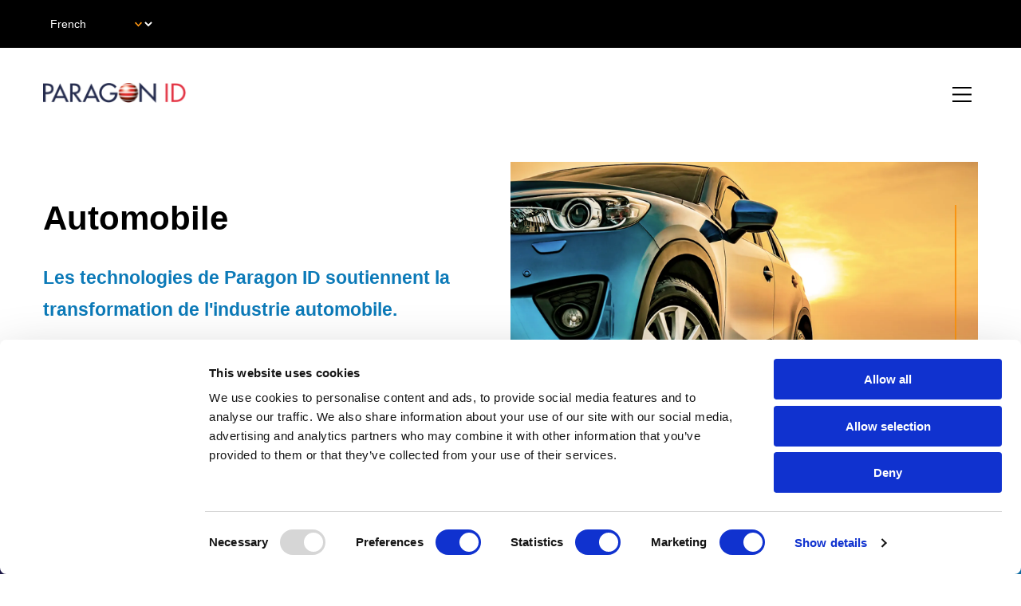

--- FILE ---
content_type: text/html; charset=UTF-8
request_url: https://www.paragon-id.com/fr/secteurs/automobile
body_size: 79769
content:



<!DOCTYPE html>
<html lang="fr" dir="ltr" prefix="og: https://ogp.me/ns#">
  <head>
    <meta charset="utf-8" />
<script type="text/javascript" id="Cookiebot" src="https://consent.cookiebot.com/uc.js" data-cbid="f9a13703-3d57-484e-8250-a0b62e5bd2e6" data-blockingmode="auto" async="async"></script>
<noscript><style>form.antibot * :not(.antibot-message) { display: none !important; }</style>
</noscript><meta name="description" content="Paragon ID fournit des solutions d&#039;étiquetage - logistique, sécurité, aftermarket - aux constructeurs automobiles et aux équipementiers depuis de nombreuses années." />
<meta name="abstract" content="Paragon ID fournit des solutions d&#039;étiquetage - logistique, sécurité, aftermarket - aux constructeurs automobiles et aux équipementiers depuis de nombreuses années." />
<link rel="canonical" href="https://www.paragon-id.com/fr/secteurs/automobile" />
<link rel="icon" href="/profiles/custom/paragon_distro/themes/paragon/paragon_base/assets/images/favicons/favicon.ico" />
<link rel="mask-icon" href="/profiles/custom/paragon_distro/themes/paragon/paragon_base/assets/images/favicons/safari-pinned-tab.svg" />
<link rel="icon" sizes="16x16" href="/profiles/custom/paragon_distro/themes/paragon/paragon_base/assets/images/favicons/favicon-16x16.png" />
<link rel="icon" sizes="32x32" href="/profiles/custom/paragon_distro/themes/paragon/paragon_base/assets/images/favicons/favicon-32x32.png" />
<link rel="icon" sizes="192x192" href="/profiles/custom/paragon_distro/themes/paragon/paragon_base/assets/images/favicons/android-chrome-192x192.png" />
<link rel="apple-touch-icon" sizes="180x180" href="/profiles/custom/paragon_distro/themes/paragon/paragon_base/assets/images/favicons/apple-touch-icon.png" />
<meta property="og:site_name" content="Paragon ID" />
<meta property="og:url" content="https://www.paragon-id.com/fr/secteurs/automobile" />
<meta property="og:title" content="Automobile" />
<meta name="google-site-verification" content="MzDrXu3POIYESggQyQ3WNPw6ugzyWYZXv0DdzzpHEL4" />
<meta name="Generator" content="Drupal 10 (https://www.drupal.org)" />
<meta name="MobileOptimized" content="width" />
<meta name="HandheldFriendly" content="true" />
<meta name="viewport" content="width=device-width, initial-scale=1.0" />
<link rel="alternate" hreflang="x-default" href="https://www.paragon-id.com/en/sectors/automotive" />
<link rel="alternate" hreflang="en" href="https://www.paragon-id.com/en/sectors/automotive" />
<link rel="alternate" hreflang="fr" href="https://www.paragon-id.com/fr/secteurs/automobile" />

    <title>Automobile | Paragon ID</title>
    <link rel="stylesheet" media="all" href="/sites/paragon-id/files/css/css_Pu9gEIV9RwTG1YF4GJwCvV0VFDq4wAWPE577G3-TN7A.css?delta=0&amp;language=fr&amp;theme=paragon_base&amp;include=[base64]" />
<link rel="stylesheet" media="all" href="/sites/paragon-id/files/simple_menu_icons_css/menu_icons_1767715299.css?t8g9uo" />
<link rel="stylesheet" media="all" href="/sites/paragon-id/files/css/css_CiOLkt6vWuv8yb_XCtYq3RVIJVqXi7Sdbfk1I0Yl0Pk.css?delta=2&amp;language=fr&amp;theme=paragon_base&amp;include=[base64]" />
<link rel="stylesheet" media="all" href="/sites/paragon-id/files/css/css_bqyn6aMdJP7QF8MT2gNcCGMfNLQt6sJlPHntfGp0Xw0.css?delta=3&amp;language=fr&amp;theme=paragon_base&amp;include=[base64]" />

    <script type="application/json" data-drupal-selector="drupal-settings-json">{"path":{"baseUrl":"\/","pathPrefix":"fr\/","currentPath":"node\/280","currentPathIsAdmin":false,"isFront":false,"currentLanguage":"fr"},"pluralDelimiter":"\u0003","suppressDeprecationErrors":true,"gtag":{"tagId":"","consentMode":false,"otherIds":[],"events":[],"additionalConfigInfo":[]},"ajaxPageState":{"libraries":"[base64]","theme":"paragon_base","theme_token":null},"ajaxTrustedUrl":{"form_action_p_pvdeGsVG5zNF_XLGPTvYSKCf43t8qZYSwcfZl2uzM":true,"\/fr\/search":true},"gtm":{"tagId":null,"settings":{"data_layer":"dataLayer","include_classes":false,"allowlist_classes":"google\nnonGooglePixels\nnonGoogleScripts\nnonGoogleIframes","blocklist_classes":"customScripts\ncustomPixels","include_environment":false,"environment_id":"","environment_token":""},"tagIds":["GTM-PD72QX5"]},"data":{"extlink":{"extTarget":false,"extTargetAppendNewWindowDisplay":true,"extTargetAppendNewWindowLabel":"(opens in a new window)","extTargetNoOverride":true,"extNofollow":false,"extTitleNoOverride":false,"extNoreferrer":true,"extFollowNoOverride":false,"extClass":"0","extLabel":"(link is external)","extImgClass":false,"extSubdomains":true,"extExclude":"","extInclude":"","extCssExclude":"","extCssInclude":"","extCssExplicit":"","extAlert":false,"extAlertText":"This link will take you to an external web site. We are not responsible for their content.","extHideIcons":false,"mailtoClass":"0","telClass":"","mailtoLabel":"(link sends email)","telLabel":"(link is a phone number)","extUseFontAwesome":false,"extIconPlacement":"append","extPreventOrphan":false,"extFaLinkClasses":"fa fa-external-link","extFaMailtoClasses":"fa fa-envelope-o","extAdditionalLinkClasses":"","extAdditionalMailtoClasses":"","extAdditionalTelClasses":"","extFaTelClasses":"fa fa-phone","allowedDomains":[],"extExcludeNoreferrer":""}},"cookiebot":{"message_placeholder_cookieconsent_optout_marketing_show":false,"message_placeholder_cookieconsent_optout_marketing":"\u003Cdiv class=\u0022cookiebot cookieconsent-optout-marketing\u0022\u003E\n\t\u003Cdiv class=\u0022cookieconsent-optout-marketing__inner\u0022\u003E\n\t\tPlease \u003Ca href=\u0022!cookiebot_renew\u0022 class=\u0022cookieconsent-optout-marketing__cookiebot-renew\u0022\u003Eaccept marketing-cookies\u003C\/a\u003E to view this embedded content from \u003Ca href=\u0022!cookiebot_from_src_url\u0022 target=\u0022_blank\u0022 class=\u0022cookieconsent-optout-marketing__from-src-url\u0022\u003E!cookiebot_from_src_url\u003C\/a\u003E\n\t\u003C\/div\u003E\n\u003C\/div\u003E\n"},"lang_dropdown":{"lang-dropdown-form":{"key":"lang-dropdown-form"}},"user":{"uid":0,"permissionsHash":"3bbb9579fe301695caa51c9a93858b38e5e81e14d08a6caaa9a55af892788aba"}}</script>
<script src="/core/misc/drupalSettingsLoader.js?v=10.5.6" data-cookieconsent="ignore"></script>
<script src="/modules/contrib/google_tag/js/gtag.js?t8g9uo"></script>
<script src="/modules/contrib/google_tag/js/gtm.js?t8g9uo"></script>

        <meta name="msapplication-config" content="favicons/browserconfig.xml">
    <meta name="viewport" content="width=device-width, initial-scale=1" />
                <link rel="mask-icon" href="//profiles/custom/paragon_distro/themes/paragon/paragon_base/assets/images/favicons/safari-pinned-tab.svg" color="#ffffff">
      <meta name="msapplication-TileColor" content="#ffffff">
      <meta name="theme-color" content="#ffffff">
      </head>
  <body node-id="280" class="node-280 site-paragon-id no-js path-node page-node-type-sector">
        <script>
      document.querySelector('body').classList.remove('no-js');
    </script>
        <a href="#main-content" class="visually-hidden focusable skip-link">
      Skip to main content
    </a>
    <noscript><iframe src="https://www.googletagmanager.com/ns.html?id=GTM-PD72QX5"
                  height="0" width="0" style="display:none;visibility:hidden"></iframe></noscript>

      <div class="dialog-off-canvas-main-canvas" data-off-canvas-main-canvas>
    


    



<header class="paragon-header">
  <div class="grct">
    <div class="grr paragon-header__above">
      <div class="grc--full search-language">
        <div id="block-languagedropdownswitcher" class="block block-lang-dropdown block-language-dropdown-blocklanguage-interface">
  
    
          <form class="lang-dropdown-form lang_dropdown_form clearfix language_interface" id="lang_dropdown_form_lang-dropdown-form" data-drupal-selector="lang-dropdown-form-2" novalidate="novalidate" aria-label="Language selection" action="/fr/secteurs/automobile" method="post" accept-charset="UTF-8">
  <div class="js-form-item form-item form-type-select js-form-type-select form-item-lang-dropdown-select js-form-item-lang-dropdown-select form-no-label">
      <label for="edit-lang-dropdown-select" class="visually-hidden">Select your language</label>
        <select style="width:165px" class="lang-dropdown-select-element form-select" data-lang-dropdown-id="lang-dropdown-form" data-drupal-selector="edit-lang-dropdown-select" id="edit-lang-dropdown-select" name="lang_dropdown_select"><option value="en">English</option><option value="fr" selected="selected">French</option></select>
        </div>
<input data-drupal-selector="edit-en" type="hidden" name="en" value="/en/sectors/automotive" />
<input data-drupal-selector="edit-fr" type="hidden" name="fr" value="/fr/secteurs/automobile" />
<noscript><div><input data-drupal-selector="edit-submit" type="submit" id="edit-submit" name="op" value="Go" class="button js-form-submit form-submit" />
</div></noscript><input autocomplete="off" data-drupal-selector="form-gdtvzu8tkawmaj7l7z3lnbb-nnbepwbvywwdy-03iji" type="hidden" name="form_build_id" value="form-gdtVzu8TkAWMaj7l7Z3LNBB_nnBEpwBvyWWDy_03ijI" />
<input data-drupal-selector="edit-lang-dropdown-form" type="hidden" name="form_id" value="lang_dropdown_form" />

</form>

  </div>

	      
      </div>
    </div>
    <div class="grr paragon-header__main">
      <div class="grc--1-6">
	<div class="paragon-header__branding">
	  
   

  

  <div class="lgd-region lgd-region--branding region region-branding">
    
    
    <div class="lgd-region__inner lgd-region__inner--branding">
      <div id="block-paragon-base-branding" class="block block-system block-system-branding-block">
  
    
        <div class="branding">
      <div class="branding__item branding__item--logo">
        <a href="/fr" rel="home" class="branding__logo">
          <img src="/profiles/custom/paragon_distro/themes/paragon/paragon_base/assets/images/paragon-id-logo.png" alt="Paragon ID" />
        </a>
      </div>
    </div>
  </div>

    </div>
    
    
  </div>

	</div>

	<div class="lgd-header__toggles">
	  	    <button
	      class="lgd-header__toggle lgd-header__toggle--primary"
		     data-target="lgd-header__nav--primary"
		     aria-controls="lgd-header__nav--primary"
		     aria-expanded="false"
		     aria-label="Toggle Primary Navigation"
	    >
	      <span class="lgd-header__toggle-icon lgd-header__toggle-icon--primary"></span>
	    </button>
	  	</div>
      </div>
      <div class="grc--5-6">
        <div class="mm">
          <div class="mm__search">
            
<div class="views-exposed-form block block-views block-views-exposed-filter-blocksearch-search-page" novalidate="novalidate" data-drupal-selector="views-exposed-form-search-search-page">
  
      <h2>Search</h2>
    
          <form aria-label="Main site search" action="/fr/search" method="get" id="views-exposed-form-search-search-page" accept-charset="UTF-8">
  <div class="js-form-item form-item form-type-textfield js-form-type-textfield form-item-keywords js-form-item-keywords form-no-label">
        <input placeholder="Search" data-drupal-selector="edit-keywords" type="text" id="edit-keywords" name="keywords" value="" size="30" maxlength="128" class="form-text" />

        </div>
<div data-drupal-selector="edit-actions" class="form-actions js-form-wrapper form-wrapper" id="edit-actions"><input data-drupal-selector="edit-submit-search" type="submit" id="edit-submit-search" value="Search" class="button js-form-submit form-submit" />
</div>


</form>

  </div>

          </div>
          <div class="mm__menu">
            
   

  

  <div class="lgd-region lgd-region--primary-menu region region-primary-menu">
    
    
    <div class="lgd-region__inner lgd-region__inner--primary-menu">
      

    

<nav aria-labelledby="block-paragon-base-mainnavigation-menu" id="block-paragon-base-mainnavigation" class="block block-menu navigation navigation--main">
            
  <h2 class="visually-hidden" id="block-paragon-base-mainnavigation-menu">Main navigation</h2>
  

        
  
  
      
      
          <ul class="menu menu--main">
    
    
            
            <li class="menu-icon menu-icon-18 menu-item menu-item--expanded">
        
                  <a href="/fr/nos-solutions" title="Nos solutions" aria-expanded="false">
            Nos solutions
                        </a>
        
                    
  
      
      
          <ul class="menu menu-main--sub-menu menu--sub-menu menu-level-1">
    
    
            
            <li class="menu-icon menu-icon-25 menu-item menu-item--expanded">
        
                  <a href="/fr/nos-solutions/transport-smart-cities" title="Transport &amp; Smart Cities" aria-expanded="false">
            Transport &amp; Smart Cities
                        </a>
        
                    
  
      
      
          <ul class="menu menu-main--sub-menu menu--sub-menu menu-level-2">
    
    
            
            <li class="menu-icon menu-icon-50 menu-item">
        
                  <a href="/fr/solutions/plateforme-ticketing-mobilite" title="Plateforme ticketing &amp; mobilité" aria-expanded="false">
            Plateforme ticketing &amp; mobilité
                              <span class="description">Une des plateformes les plus complètes et flexibles du marché</span>
                        </a>
        
              </li>
    
            
            <li class="menu-icon menu-icon-43 menu-item">
        
                  <a href="/fr/nos-solutions/transport-smart-cities/billetterie-mobile" title="Billetterie mobile" aria-expanded="false">
            Billetterie mobile
                              <span class="description">La solution de billetterie mobile déjà utilisée dans plus de 100 villes</span>
                        </a>
        
              </li>
    
            
            <li class="menu-icon menu-icon-47 menu-item">
        
                  <a href="/fr/nos-solutions/transport-smart-cities/e-boutique" title="e-Boutique" aria-expanded="false">
            e-Boutique
                              <span class="description">Une e-boutique complète et intuitive pour les familles et les abonnés</span>
                        </a>
        
              </li>
    
            
            <li class="menu-icon menu-icon-49 menu-item">
        
                  <a href="/fr/solutions/tap-pay" title="Tap &amp; Pay" aria-expanded="false">
            Tap &amp; Pay
                              <span class="description">Une offre complète pour payer dans les transports publics avec une carte bancaire sans contact</span>
                        </a>
        
              </li>
    
            
            <li class="menu-icon menu-icon-48 menu-item">
        
                  <a href="/fr/solutions/smart-ticketing" title="Smart Ticketing" aria-expanded="false">
            Smart Ticketing
                              <span class="description">100 ans d&#039;expérience de Paragon ID dans la fabrication et la délivrance de tickets et de cartes sans contact</span>
                        </a>
        
              </li>
    
            
            <li class="menu-icon menu-icon-51 menu-item">
        
                  <a href="/fr/nos-solutions/transport-smart-cities/mobility-as-a-service-maas" title="Mobility-as-a-Service (MaaS)" aria-expanded="false">
            Mobility-as-a-Service (MaaS)
                              <span class="description">Une intégration multimodale pour une approche MaaS globale et durable</span>
                        </a>
        
              </li>
    
            
            <li class="menu-icon menu-icon-69 menu-item">
        
                  <a href="/fr/nos-solutions/transport-smart-cities/information-voyageur-en-temps-reel" title="Information voyageur en temps réel" aria-expanded="false">
            Information voyageur en temps réel
                              <span class="description">Une application d&#039;information en temps réel qui offre une expérience agréable aux voyageurs</span>
                        </a>
        
              </li>
    
            
            <li class="menu-icon menu-icon-38 menu-item">
        
                  <a href="/fr/nos-solutions/transport-smart-cities/tickets-de-parking" title="Tickets de parking" aria-expanded="false">
            Tickets de parking
                              <span class="description">Un des principaux fournisseurs de tickets de parking magnétiques</span>
                        </a>
        
              </li>
    
            
            <li class="menu-icon menu-icon-68 menu-item">
        
                  <a href="/fr/nos-solutions/transport-smart-cities/tickets-de-parking-publicitaires" title="Tickets de parking publicitaire" aria-expanded="false">
            Tickets de parking publicitaire
                              <span class="description">Adverticket, qui fait partie de Paragon ID, est l&#039;un des principaux fournisseurs de tickets de parking publicitaire</span>
                        </a>
        
              </li>
    
            
            <li class="menu-icon menu-icon-52 menu-item">
        
                  <a href="/fr/nos-solutions/transport-smart-cities/terminaux" title="Terminaux" aria-expanded="false">
            Terminaux
                              <span class="description">La gamme de terminaux ASK, qui comprend des lecteurs et des coupleurs, est la référence dans le secteur des transports publics</span>
                        </a>
        
              </li>
    
            
            <li class="menu-icon menu-icon-70 menu-item">
        
                  <a href="/fr/nos-solutions/transport-smart-cities/module-dapplication-securise" title="Modules d&#039;application sécurisé (SAM)" aria-expanded="false">
            Modules d&#039;application sécurisé (SAM)
                              <span class="description">Une expertise unique dans la gestion des modules d&#039;application sécurisé (SAM)</span>
                        </a>
        
              </li>
    
            
            <li class="menu-icon menu-icon-73 menu-item">
        
                  <a href="/fr/solutions/services-de-personnalisation-securises" title="Services sécurisés" aria-expanded="false">
            Services sécurisés
                              <span class="description">Un ensemble de services autour de la personnalisation de cartes et de courriers associés</span>
                        </a>
        
              </li>
        </ul>

  
              </li>
    
            
            <li class="menu-icon menu-icon-24 menu-item menu-item--expanded">
        
                  <a href="/fr/nos-solutions/track-trace" title="Track &amp; Trace" aria-expanded="false">
            Track &amp; Trace
                        </a>
        
                    
  
      
      
          <ul class="menu menu-main--sub-menu menu--sub-menu menu-level-2">
    
    
            
            <li class="menu-icon menu-icon-54 menu-item">
        
                  <a href="/fr/solutions/inlays-rain-rfid" title="Inlays RAIN RFID" aria-expanded="false">
            Inlays RAIN RFID
                              <span class="description">Une large gamme d&#039;inlays (connexion puce / antenne) RAIN RFID conformes à la certification ARC pour divers marchés</span>
                        </a>
        
              </li>
    
            
            <li class="menu-icon menu-icon-55 menu-item">
        
                  <a href="/fr/solutions/inlays-nfc" title="Inlays NFC" aria-expanded="false">
            Inlays NFC
                              <span class="description">Inlays NFC pour la protection des marques, les paiements et les emballages intelligents</span>
                        </a>
        
              </li>
    
            
            <li class="menu-icon menu-icon-58 menu-item">
        
                  <a href="/fr/solutions/etiquettes-et-tags-rfid" title="Étiquettes et tags RFID" aria-expanded="false">
            Étiquettes et tags RFID
                              <span class="description">Combiner l&#039;impression d&#039;étiquettes et la fabrication d&#039;inlays RFID de haute technologie</span>
                        </a>
        
              </li>
    
            
            <li class="menu-icon menu-icon-57 menu-item">
        
                  <a href="/fr/solutions/etiquettes-traditionnelles" title="Étiquettes traditionnelles" aria-expanded="false">
            Étiquettes traditionnelles
                              <span class="description">Spécialisés dans la conception et la fabrication d&#039;étiquettes adhésives et non adhésives</span>
                        </a>
        
              </li>
    
            
            <li class="menu-icon menu-icon-83 menu-item">
        
                  <a href="/fr/solutions/etiquettes-bagages" title="Étiquettes bagages (aérien)" aria-expanded="false">
            Étiquettes bagages (aérien)
                              <span class="description">Le leader européen de la fourniture d&#039;étiquettes pour bagages conformes aux réglementations de l&#039;IATA</span>
                        </a>
        
              </li>
    
            
            <li class="menu-icon menu-icon-110 menu-item">
        
                  <a href="/fr/solutions/etiquettes-tamper-inviolables" title="Étiquettes tamper (inviolables)" aria-expanded="false">
            Étiquettes tamper (inviolables)
                              <span class="description">Etiquettes inviolables pour protéger votre marque, vos produits, vos clients.</span>
                        </a>
        
              </li>
    
            
            <li class="menu-icon menu-icon-75 menu-item">
        
                  <a href="/fr/nos-solutions/track-trace/solutions-de-suivi-integrees" title="Solutions de suivi intégrées" aria-expanded="false">
            Solutions de suivi intégrées
                              <span class="description">RFiD Discovery propose une large gamme de solutions de suivi des biens et des emplacements</span>
                        </a>
        
              </li>
    
            
            <li class="menu-icon menu-icon-59 menu-item">
        
                  <a href="/fr/solutions/protection-des-marques" title="Protection des marques" aria-expanded="false">
            Protection des marques
                              <span class="description">Des solutions basées sur la RFID pour protéger vos produits, votre marque et votre réputation</span>
                        </a>
        
              </li>
    
            
            <li class="menu-icon menu-icon-60 menu-item">
        
                  <a href="/fr/solutions/emballage-connecte" title="Emballage connecté" aria-expanded="false">
            Emballage connecté
                              <span class="description">Les emballages intelligents ou connectés apportent une valeur ajoutée à la fois à la marque et au consommateur</span>
                        </a>
        
              </li>
    
            
            <li class="menu-icon menu-icon-107 menu-item">
        
                  <a href="/fr/solutions/xgentag-technologie-sans-pile" title="XgenTag - batteryless technology" aria-expanded="false">
            XgenTag - batteryless technology
                              <span class="description"> next generation IoT tracking solution powered by energy harvesting</span>
                        </a>
        
              </li>
        </ul>

  
              </li>
    
            
            <li class="menu-icon menu-icon-23 menu-item menu-item--expanded">
        
                  <a href="/fr/paiement" title="Paiement" aria-expanded="false">
            Paiement
                        </a>
        
                    
  
      
      
          <ul class="menu menu-main--sub-menu menu--sub-menu menu-level-2">
    
    
            
            <li class="menu-icon menu-icon-106 menu-item">
        
                  <a href="/fr/solutions/cartes-de-paiement-et-de-fidelite-en-metal" title="Cartes de paiement et de fid en métal" aria-expanded="false">
            Cartes de paiement et de fid en métal
                              <span class="description">Cartes de paiement, cartes cadeaux et fidélité en métal et en or</span>
                        </a>
        
              </li>
    
            
            <li class="menu-icon menu-icon-78 menu-item">
        
                  <a href="/fr/nos-solutions/paiement/cartes-cadeaux-et-cartes-de-fidelite" title="Cartes-cadeaux et cartes de fidélité" aria-expanded="false">
            Cartes-cadeaux et cartes de fidélité
                              <span class="description">Cartes-cadeaux et cartes de fidélité pour les petites et grandes entreprises du commerce de détail, des loisirs et de l&#039;hôtellerie</span>
                        </a>
        
              </li>
    
            
            <li class="menu-icon menu-icon-90 menu-item">
        
                  <a href="/fr/nos-solutions/paiement/cartes-de-paiement-en-metal-licences-inlays-et-modules-a-puce-a-double" title="Cartes de paiement en métal : Licences, inlays et modules à puce double interface" aria-expanded="false">
            Cartes de paiement en métal : Licences, inlays et modules à puce double interface
                              <span class="description">Pionnier du développement de la technologie sans contact pour les cartes métal</span>
                        </a>
        
              </li>
        </ul>

  
              </li>
    
            
            <li class="menu-icon menu-icon-22 menu-item menu-item--expanded">
        
                  <a href="/fr/nos-solutions/eid" title="e-ID" aria-expanded="false">
            e-ID
                        </a>
        
                    
  
      
      
          <ul class="menu menu-main--sub-menu menu--sub-menu menu-level-2">
    
    
            
            <li class="menu-icon menu-icon-39 menu-item">
        
                  <a href="/fr/nos-solutions/e-id/inlays-pour-passeports-electroniques" title="Inlays pour passeports électroniques" aria-expanded="false">
            Inlays pour passeports électroniques
                              <span class="description">Une solution déjà utilisée par plus de 20 pays</span>
                        </a>
        
              </li>
    
            
            <li class="menu-icon menu-icon-64 menu-item">
        
                  <a href="/fr/nos-solutions/e-id/technologie-en-polycarbonate-corelamr-pour-edatapage" title="Technologie en polycarbonate CoreLam® pour eDatapage" aria-expanded="false">
            Technologie en polycarbonate CoreLam® pour eDatapage
                              <span class="description">L&#039;inlay sans contact le plus fin du marché, développé pour eDatapage</span>
                        </a>
        
              </li>
    
            
            <li class="menu-icon menu-icon-62 menu-item">
        
                  <a href="/fr/nos-solutions/e-id/technologie-en-polycarbonate-corelamr-pour-les-eid" title="Technologie en polycarbonate CoreLam® pour les eID" aria-expanded="false">
            Technologie en polycarbonate CoreLam® pour les eID
                              <span class="description">La dernière génération d&#039;inlays en polycarbonate sans contact développés pour les cartes d&#039;identité et autres produits d&#039;identification</span>
                        </a>
        
              </li>
        </ul>

  
              </li>
    
            
            <li class="menu-icon menu-icon-80 menu-item menu-item--expanded">
        
                  <a href="/fr/technologies-de-paragon-id" title="Technologies de Paragon ID" aria-expanded="false">
            Technologies de Paragon ID
                        </a>
        
                    
  
      
      
          <ul class="menu menu-main--sub-menu menu--sub-menu menu-level-2">
    
    
            
            <li class="menu-icon menu-icon-79 menu-item">
        
                  <a href="/fr/solutions/technologie-rfid" title="Technologie RFID" aria-expanded="false">
            Technologie RFID
                              <span class="description">L&#039;identification par radiofréquence (RFID) est une technologie utilisée pour identifier des objets ou des personnes</span>
                        </a>
        
              </li>
    
            
            <li class="menu-icon menu-icon-81 menu-item">
        
                  <a href="/fr/nos-solutions/technologies-de-paragon-id/plateforme-de-systeme-de-suivi-en-temps-reel-rtls" title="Plateforme RTLS" aria-expanded="false">
            Plateforme RTLS
                              <span class="description">La technologie RTLS (système de suivi en temps réel) peut être utilisée pour suivre en temps réel la localisation des biens, des inventaires ou des personnes</span>
                        </a>
        
              </li>
    
            
            <li class="menu-icon menu-icon-82 menu-item">
        
                  <a href="/fr/nos-solutions/technologies-de-paragon-id/technologie-de-ticketing" title="Technologie de ticketing" aria-expanded="false">
            Technologie de ticketing
                              <span class="description">Les technologies de Paragon ID pour le ticketing couvrent tout le spectre de l&#039;expertise physique et numérique.</span>
                        </a>
        
              </li>
        </ul>

  
              </li>
        </ul>

  
              </li>
    
            
            <li class="menu-icon menu-icon-20 menu-item menu-item--expanded menu-item--active-trail">
        
                  <a href="/fr/les-secteurs-que-nous-servons" title="Secteurs" aria-expanded="false">
            Secteurs
                        </a>
        
                    
  
      
      
          <ul class="menu-main--sub-menu menu--sub-menu menu menu-level-1">
    
    
            
            <li class="menu-icon menu-icon-37 menu-item menu-item--active-trail">
        
                  <a href="/fr/secteurs/automobile" title="Automobile" aria-expanded="false">
            Automobile
                        </a>
        
              </li>
    
            
            <li class="menu-icon menu-icon-41 menu-item">
        
                  <a href="/fr/sectors/aviation" title="Aviation" aria-expanded="false">
            Aviation
                        </a>
        
              </li>
    
            
            <li class="menu-icon menu-icon-88 menu-item">
        
                  <a href="/fr/secteurs/finance" title="Finance" aria-expanded="false">
            Finance
                        </a>
        
              </li>
    
            
            <li class="menu-icon menu-icon-87 menu-item">
        
                  <a href="/fr/secteurs/sante" title="Santé" aria-expanded="false">
            Santé
                        </a>
        
              </li>
    
            
            <li class="menu-icon menu-icon-66 menu-item">
        
                  <a href="/fr/secteurs/logistique" title="Logistique" aria-expanded="false">
            Logistique
                        </a>
        
              </li>
    
            
            <li class="menu-icon menu-icon-67 menu-item">
        
                  <a href="/fr/secteurs/produits-de-luxe" title="Produits de Luxe" aria-expanded="false">
            Produits de Luxe
                        </a>
        
              </li>
    
            
            <li class="menu-icon menu-icon-42 menu-item">
        
                  <a href="/fr/secteurs/secteur-industriel" title="Industrie" aria-expanded="false">
            Industrie
                        </a>
        
              </li>
    
            
            <li class="menu-icon menu-icon-65 menu-item">
        
                  <a href="/fr/sectors/parking" title="Parking" aria-expanded="false">
            Parking
                        </a>
        
              </li>
    
            
            <li class="menu-icon menu-icon-72 menu-item">
        
                  <a href="/fr/sectors/industrie-pharmaceutique" title="Pharmaceutique" aria-expanded="false">
            Pharmaceutique
                        </a>
        
              </li>
    
            
            <li class="menu-icon menu-icon-74 menu-item">
        
                  <a href="/fr/secteurs/transports-en-commun-et-mobilite" title="Mobilité" aria-expanded="false">
            Mobilité
                        </a>
        
              </li>
    
            
            <li class="menu-icon menu-icon-77 menu-item">
        
                  <a href="/fr/sectors/vente-au-detail" title="Vente au détail" aria-expanded="false">
            Vente au détail
                        </a>
        
              </li>
    
            
            <li class="menu-icon menu-icon-99 menu-item">
        
                  <a href="/fr/secteurs/identite-securisee" title="Identité sécurisée" aria-expanded="false">
            Identité sécurisée
                        </a>
        
              </li>
        </ul>

  
              </li>
    
            
            <li class="menu-icon menu-icon-21 menu-item menu-item--expanded">
        
                  <span class="no-link" title="Actualités" role="menuitem" tabindex="0" aria-expanded="false">Actualités</span>
        
                    
  
      
      
          <ul class="menu-main--sub-menu menu--sub-menu menu-level-1 menu">
    
    
            
            <li class="menu-icon menu-icon-44 menu-item">
        
                  <a href="/fr/articles-de-presse" title="Articles de Presse" aria-expanded="false">
            Articles de Presse
                        </a>
        
              </li>
    
            
            <li class="menu-icon menu-icon-45 menu-item">
        
                  <a href="/fr/blogs" title="Blogs" aria-expanded="false">
            Blogs
                        </a>
        
              </li>
    
            
            <li class="menu-icon menu-icon-46 menu-item">
        
                  <a href="/fr/actualites/salons-et-conferences" title="Salons et conférences" aria-expanded="false">
            Salons et conférences
                        </a>
        
              </li>
        </ul>

  
              </li>
    
            
            <li class="menu-icon menu-icon-30 menu-item menu-item--expanded">
        
                  <span class="no-link" title="A propos de nous" role="menuitem" tabindex="0" aria-expanded="false">A propos de nous</span>
        
                    
  
      
      
          <ul class="menu-main--sub-menu menu--sub-menu menu-level-1 menu">
    
    
            
            <li class="menu-icon menu-icon-17 menu-item">
        
                  <a href="/fr/a-propos-de-nous/a-propos-de-paragon-id" title="Paragon ID" aria-expanded="false">
            Paragon ID
                        </a>
        
              </li>
    
            
            <li class="menu-icon menu-icon-76 menu-item">
        
                  <a href="/fr/a-propos-de-nous/nos-marques-filiales" title="Marques &amp; filiales" aria-expanded="false">
            Marques &amp; filiales
                        </a>
        
              </li>
    
            
            <li class="menu-icon menu-icon-40 menu-item">
        
                  <a href="/fr/a-propos-de-nous/lequipe-de-direction" title="L&#039;équipe de direction" aria-expanded="false">
            L&#039;équipe de direction
                        </a>
        
              </li>
    
            
            <li class="menu-icon menu-icon-101 menu-item">
        
                  <a href="/fr/a-propos-de-nous/responsabilite-societale" title="Responsabilité sociétale" aria-expanded="false">
            Responsabilité sociétale
                        </a>
        
              </li>
    
            
            <li class="menu-icon menu-icon-85 menu-item">
        
                  <a href="/fr/a-propos-de-nous/travailler-pour-nous" title="Travailler pour nous" aria-expanded="false">
            Travailler pour nous
                        </a>
        
              </li>
        </ul>

  
              </li>
    
            
            <li class="menu-icon menu-icon-19 menu-item menu-item--expanded">
        
                  <a href="/fr/groupe" title="Groupe" aria-expanded="false">
            Groupe
                        </a>
        
                    
  
      
      
          <ul class="menu-main--sub-menu menu--sub-menu menu-level-1 menu">
    
    
            
            <li class="menu-icon menu-icon-100 menu-item">
        
                  <a href="/fr/groupe/gouvernement-dentreprise" title="Gouvernement d&#039;entreprise" aria-expanded="false">
            Gouvernement d&#039;entreprise
                        </a>
        
              </li>
    
            
            <li class="menu-icon menu-icon-71 menu-item">
        
                  <a href="/fr/groupe/actionnariat" title="Actionnariat" aria-expanded="false">
            Actionnariat
                        </a>
        
              </li>
    
            
            <li class="menu-icon menu-icon-92 menu-item">
        
                  <a href="/fr/groupe/communiques-de-presse" title="Communiqués de presse" aria-expanded="false">
            Communiqués de presse
                        </a>
        
              </li>
    
            
            <li class="menu-icon menu-icon-93 menu-item">
        
                  <a href="/fr/investisseurs/rapport-financiers" title="Rapport financiers" aria-expanded="false">
            Rapport financiers
                        </a>
        
              </li>
    
            
            <li class="menu-icon menu-icon-94 menu-item">
        
                  <a href="/fr/groupe/dpef" title="DPEF" aria-expanded="false">
            DPEF
                        </a>
        
              </li>
        </ul>

  
              </li>
    
            
            <li class="menu-icon menu-icon-56 menu-item link-style-button">
        
                  <a href="/fr/nous-contacter" title="Contactez-nous" aria-expanded="false">
            Contactez-nous
                        </a>
        
              </li>
    
            
            <li class="menu-icon menu-icon-89 menu-item search-icon">
        
                  <a href="/fr/search" title="Search" aria-expanded="false">
            Search
                        </a>
        
              </li>
        </ul>

  


  </nav>

    </div>
    
    
  </div>

          </div>
          <div class="mm__langswitcher">
            <div id="block-languagedropdownswitcher" class="block block-lang-dropdown block-language-dropdown-blocklanguage-interface">
  
    
          <form class="lang-dropdown-form lang_dropdown_form clearfix language_interface" id="lang_dropdown_form_lang-dropdown-form" data-drupal-selector="lang-dropdown-form-2" novalidate="novalidate" aria-label="Language selection" action="/fr/secteurs/automobile" method="post" accept-charset="UTF-8">
  <div class="js-form-item form-item form-type-select js-form-type-select form-item-lang-dropdown-select js-form-item-lang-dropdown-select form-no-label">
      <label for="edit-lang-dropdown-select" class="visually-hidden">Select your language</label>
        <select style="width:165px" class="lang-dropdown-select-element form-select" data-lang-dropdown-id="lang-dropdown-form" data-drupal-selector="edit-lang-dropdown-select" id="edit-lang-dropdown-select" name="lang_dropdown_select"><option value="en">English</option><option value="fr" selected="selected">French</option></select>
        </div>
<input data-drupal-selector="edit-en" type="hidden" name="en" value="/en/sectors/automotive" />
<input data-drupal-selector="edit-fr" type="hidden" name="fr" value="/fr/secteurs/automobile" />
<noscript><div><input data-drupal-selector="edit-submit" type="submit" id="edit-submit" name="op" value="Go" class="button js-form-submit form-submit" />
</div></noscript><input autocomplete="off" data-drupal-selector="form-gdtvzu8tkawmaj7l7z3lnbb-nnbepwbvywwdy-03iji" type="hidden" name="form_build_id" value="form-gdtVzu8TkAWMaj7l7Z3LNBB_nnBEpwBvyWWDy_03ijI" />
<input data-drupal-selector="edit-lang-dropdown-form" type="hidden" name="form_id" value="lang_dropdown_form" />

</form>

  </div>

          </div>
        </div>
      </div>
    </div>
  </div>
  </div>
</header>




<main class="main" id="main-content"> 
  
            
   

  

  <div class="lgd-region lgd-region--content region region-content">
    
    
    <div class="lgd-region__inner lgd-region__inner--content">
      <div data-drupal-messages-fallback class="hidden"></div><div id="block-paragon-base-content--2" class="block block-system block-system-main-block">
  
    
      


  




  
  

    
  
  
  
  
  


    
  

  
  
  


<article class="sector node node--type-sector node--view-mode-full">

  
    

  <div class="sector__content node__content">

    <div class="layout-contained padding-left-medium padding-right-medium padding-bottom-medium">
      <div class="solution-hero">
        <div class="content-wrapper">

                      <div class="solution-hero__heading">
              <h1>Automobile</h1>
            </div>
          
                      <div class="solution-hero__body">
              
  <div class="field field--name-field-sector-intro field--type-text-long field--label-visually_hidden">
    <div class="field__label visually-hidden">Intro</div>
              <div class="field__item"><h3 class="color-blue">Les technologies de Paragon ID soutiennent la transformation de l'industrie automobile.&nbsp;</h3>
<p>Paragon ID fournit des solutions d'étiquetage - logistique, sécurité, aftermarket - aux constructeurs automobiles et aux équipementiers depuis de nombreuses années. &nbsp;</p>
</div>
          </div>

            </div>
          
                  </div>

                  <div class="solution-hero__image">
            <div>
  
  
            <div class="field field--name-field-media-image field--type-image field--label-hidden field__item">  <img loading="lazy" src="/sites/paragon-id/files/styles/widescreen_television/public/2023-01/automotive_0.png.webp?itok=xBAFxyYq" width="1600" height="900" alt="RFID in the Automotive sector" />


</div>
      
</div>

          </div>
              </div>
    </div>

          <div class="solution-benefits__container layout-contained padding-left-medium padding-right-medium padding-bottom-medium">
        <div class="solution-benefits__left">
          <h2>Bénéfices</h2>
            
    


  <div class="paragraph paragraph--type--solution-benefits paragraph--view-mode--default paragraph--type--solution-benefits--without-body">
          

  

<div class="paragraph paragraph--type--solution-benefits paragraph--view-mode--default paragraph--type--solution-benefits--without-body image-with-text image-with-text--small image-left">

  
  

  <div class="container">
                            <div class="image-with-text__image">

                          
  <div class="field field--name-field-benefits-image field--type-entity-reference field--label-visually_hidden">
    <div class="field__label visually-hidden">Benefits Image</div>
              <div class="field__item"><div>
  
  
  <div class="field field--name-field-media-svg field--type-svg-image-field field--label-visually_hidden">
    <div class="field__label visually-hidden">SVG</div>
              <div class="field__item"><div aria-hidden="true">
            <svg xmlns="http://www.w3.org/2000/svg" version="1.0" width="25" height="25" viewBox="0 0 256.000000 256.000000" preserveAspectRatio="xMidYMid meet">
  <g transform="translate(0.000000,256.000000) scale(0.100000,-0.100000)" fill="#000000" stroke="none">
    <path d="M618 2160 c-64 -19 -95 -57 -169 -208 -39 -81 -80 -166 -91 -190 l-19 -43 -34 29 c-46 41 -95 55 -176 50 -59 -3 -73 -8 -97 -31 -24 -25 -27 -35 -27 -97 0 -63 3 -72 28 -97 24 -24 36 -28 100 -31 l73 -4 -26 -51 c-24 -51 -25 -57 -25 -267 0 -215 0 -215 28 -275 15 -33 34 -66 41 -75 10 -10 15 -52 18 -130 5 -186 39 -220 220 -220 160 0 209 35 216 155 l4 65 395 0 395 0 71 -76 c85 -91 154 -145 271 -212 123 -71 130 -71 225 -24 215 108 380 268 461 446 51 112 60 187 60 488 -1 372 9 355 -262 483 -197 93 -250 109 -354 108 l-82 0 -28 60 c-36 74 -90 130 -142 145 -46 14 -1029 16 -1074 2z m1077 -90 c31 -19 85 -104 85 -131 -1 -8 -79 -51 -181 -99 -198 -92 -228 -116 -248 -196 l-11 -44 -485 0 c-267 0 -485 2 -485 4 0 2 49 104 109 227 84 171 116 228 138 241 25 16 73 17 537 18 489 0 510 -1 541 -20z m391 -214 c21 -7 114 -49 205 -93 218 -105 203 -73 196 -417 -4 -225 -7 -272 -25 -339 -57 -209 -217 -390 -449 -506 l-62 -31 -84 43 c-161 83 -295 209 -366 346 -71 136 -76 168 -76 491 0 256 2 288 18 311 20 30 336 184 421 206 59 15 165 10 222 -11z m-1857 -150 c35 -18 67 -64 54 -77 -6 -6 -52 -8 -104 -7 l-94 3 -3 33 c-2 19 -1 40 2 48 7 19 108 19 145 0z m1111 -351 l0 -175 -220 0 c-207 0 -221 -1 -240 -20 -16 -16 -18 -25 -10 -40 10 -19 22 -20 245 -20 l235 0 0 -24 c0 -13 3 -31 6 -40 5 -14 -19 -16 -229 -16 -201 0 -238 -2 -251 -16 -19 -18 -19 -20 -6 -45 10 -18 24 -19 258 -19 l247 0 27 -60 26 -60 -505 0 -505 0 -50 27 c-61 33 -113 98 -133 166 -17 58 -21 341 -5 395 5 19 21 54 35 78 l26 44 524 0 525 0 0 -175z m-941 -601 c24 -8 79 -14 123 -14 l78 0 0 -49 c0 -42 -4 -53 -26 -70 -22 -18 -41 -21 -114 -21 -73 0 -92 3 -114 21 -24 19 -26 27 -26 91 0 63 2 69 18 63 9 -4 37 -14 61 -21z"></path>
    <path d="M1867 1751 c-43 -14 -290 -133 -309 -150 -16 -13 -18 -38 -18 -270 0 -277 5 -316 56 -419 49 -101 255 -286 342 -308 66 -17 308 191 369 316 49 102 55 148 51 429 l-3 255 -160 75 c-144 67 -167 75 -230 77 -38 2 -82 -1 -98 -5z m286 -138 l137 -67 0 -216 c0 -295 -20 -365 -141 -495 -60 -64 -170 -145 -198 -145 -26 0 -149 91 -205 150 -30 33 -70 90 -88 128 l-33 67 0 259 0 260 135 63 c187 87 206 87 393 -4z"></path>
    <path d="M2112 1322 c-15 -16 -65 -79 -111 -140 l-84 -110 -65 49 c-36 27 -73 49 -82 49 -24 0 -43 -25 -36 -47 8 -25 168 -143 194 -143 13 0 55 47 138 155 66 86 120 162 122 169 3 15 -24 46 -40 46 -5 0 -22 -13 -36 -28z"></path>
    <path d="M369 1375 c-32 -17 -49 -62 -48 -119 3 -112 28 -126 229 -126 175 0 194 7 198 67 4 50 -17 94 -55 121 -26 18 -240 73 -280 72 -10 -1 -30 -7 -44 -15z m284 -126 c9 -12 17 -25 17 -30 0 -6 -57 -8 -132 -7 l-133 3 -3 39 c-6 66 -6 66 120 40 82 -18 118 -30 131 -45z"></path>
  </g>
</svg>

    </div>
</div>
          </div>

</div>
</div>
          </div>

                      </div>
              
                        <div class="image-with-text__body">
                          <div class="image-with-text__heading">
                                  
  <div class="field field--name-field-benefits-title field--type-string field--label-visually_hidden">
    <div class="field__label visually-hidden">Benefits Title</div>
              <div class="field__item">Identification unique du véhicule</div>
          </div>

                              </div>
                                              </div>
                    </div>
</div>
      
      </div>

    


  <div class="paragraph paragraph--type--solution-benefits paragraph--view-mode--default paragraph--type--solution-benefits--without-body">
          

  

<div class="paragraph paragraph--type--solution-benefits paragraph--view-mode--default paragraph--type--solution-benefits--without-body image-with-text image-with-text--small image-left">

  
  

  <div class="container">
                            <div class="image-with-text__image">

                          
  <div class="field field--name-field-benefits-image field--type-entity-reference field--label-visually_hidden">
    <div class="field__label visually-hidden">Benefits Image</div>
              <div class="field__item"><div>
  
  
  <div class="field field--name-field-media-svg field--type-svg-image-field field--label-visually_hidden">
    <div class="field__label visually-hidden">SVG</div>
              <div class="field__item"><div aria-hidden="true">
            <svg xmlns="http://www.w3.org/2000/svg" version="1.0" width="25" height="25" viewBox="0 0 256.000000 256.000000" preserveAspectRatio="xMidYMid meet">
  <g transform="translate(0.000000,256.000000) scale(0.100000,-0.100000)" fill="#000000" stroke="none">
    <path d="M731 2534 c-20 -25 -21 -39 -21 -260 l0 -233 -82 39 c-46 21 -163 77 -262 124 -100 48 -192 86 -208 86 -19 0 -40 -10 -59 -29 l-29 -29 0 -135 c0 -75 3 -142 6 -151 9 -22 51 -20 64 3 5 11 10 76 10 145 0 69 2 126 4 126 5 0 1297 -617 1319 -630 15 -9 17 -27 17 -140 l0 -130 -94 0 c-83 0 -100 -3 -147 -28 -67 -34 -113 -99 -129 -180 -7 -31 -16 -78 -22 -104 l-9 -46 -34 14 c-50 21 -117 18 -148 -6 -44 -35 -44 -76 1 -162 2 -5 -168 -8 -377 -8 l-381 0 0 110 0 110 338 2 337 3 0 30 0 30 -337 3 -338 2 0 75 0 75 321 0 c327 0 359 3 359 38 0 41 -12 42 -352 42 l-328 0 0 75 0 75 331 2 c303 3 333 4 343 20 8 13 8 23 0 35 -10 17 -40 18 -343 21 l-331 2 0 129 c0 111 -2 130 -18 144 -23 21 -27 21 -46 1 -14 -14 -16 -75 -16 -519 0 -309 4 -514 10 -530 20 -52 43 -55 481 -55 l402 0 -46 -49 c-53 -57 -67 -98 -67 -200 0 -63 -3 -77 -25 -103 -20 -24 -25 -40 -25 -87 0 -74 24 -108 81 -117 37 -6 39 -8 39 -43 0 -45 32 -98 66 -111 35 -14 138 -12 169 2 34 15 55 56 55 108 l0 40 319 0 c277 0 322 2 335 16 20 19 20 29 0 48 -14 14 -73 16 -500 16 l-484 0 0 40 0 40 765 0 765 0 0 -40 0 -40 -211 0 c-215 0 -249 -5 -249 -38 0 -30 22 -42 77 -42 l53 0 0 -47 c0 -51 18 -82 57 -102 29 -15 142 -14 173 2 30 15 60 71 60 113 0 29 3 32 38 38 60 9 77 35 77 118 0 59 -3 72 -21 87 -18 15 -22 31 -26 118 -5 112 -16 138 -87 208 -23 21 -41 43 -41 47 0 4 20 26 45 49 57 53 74 102 51 148 -27 51 -100 66 -171 37 -40 -17 -35 -27 -60 109 -19 100 -54 159 -119 200 l-49 30 -224 3 -223 3 0 142 c0 105 -4 148 -14 162 -7 11 -46 35 -85 54 l-71 35 0 403 c0 486 14 443 -149 443 -162 0 -151 27 -151 -376 l0 -322 -40 15 -40 16 0 314 c0 382 12 353 -149 353 -106 0 -110 -1 -130 -26z m199 -114 l0 -60 -70 0 -70 0 0 60 0 60 70 0 70 0 0 -60z m380 0 l0 -60 -70 0 -70 0 0 60 0 60 70 0 70 0 0 -60z m-380 -185 l0 -55 -70 0 -70 0 0 55 0 55 70 0 70 0 0 -55z m380 0 l0 -55 -70 0 -70 0 0 55 0 55 70 0 70 0 0 -55z m-380 -210 c0 -47 -2 -85 -4 -85 -2 0 -33 14 -70 30 l-66 30 0 55 0 55 70 0 70 0 0 -85z m380 -91 l0 -175 -22 7 c-13 3 -44 17 -70 30 l-48 24 0 145 0 145 70 0 70 0 0 -176z m662 -694 c38 -11 98 -54 98 -71 0 -5 -176 -9 -425 -9 -234 0 -425 4 -425 8 0 16 49 54 87 67 47 17 606 21 665 5z m133 -182 c6 -27 35 -188 35 -194 0 -2 -223 -4 -495 -4 -272 0 -495 3 -495 8 0 8 27 156 35 190 l5 22 455 0 455 0 5 -22z m-1068 -158 c41 -18 42 -20 32 -49 -14 -41 -23 -45 -59 -26 -55 29 -79 95 -33 95 10 0 37 -9 60 -20z m1299 6 c8 -21 -13 -55 -49 -76 -42 -26 -44 -25 -62 11 -19 36 -9 54 39 68 46 14 66 13 72 -3z m-107 -188 c132 -142 131 -140 131 -234 l0 -84 -34 0 c-30 0 -34 3 -39 35 -13 81 -76 125 -177 125 -101 0 -164 -44 -177 -125 l-6 -35 -283 0 -284 0 0 23 c0 36 -42 98 -80 118 -42 23 -145 25 -194 5 -43 -18 -75 -59 -82 -108 -6 -35 -9 -38 -40 -38 l-34 0 0 88 0 87 93 102 92 103 528 0 528 0 58 -62z m-968 -254 c11 -10 19 -28 19 -41 0 -23 -1 -23 -106 -23 -105 0 -105 0 -98 23 15 52 48 69 118 62 27 -2 57 -12 67 -21z m931 -1 c10 -9 18 -27 18 -40 0 -23 -2 -23 -100 -23 -98 0 -100 0 -100 23 0 26 24 52 55 60 34 9 108 -2 127 -20z m-1052 -338 c0 -39 -20 -55 -70 -55 -50 0 -70 16 -70 55 l0 35 70 0 70 0 0 -35z m1150 0 c0 -39 -20 -55 -70 -55 -50 0 -70 16 -70 55 l0 35 70 0 70 0 0 -35z"></path>
    <path d="M1480 504 c-10 -11 -11 -20 -3 -32 9 -14 33 -17 154 -20 177 -3 191 -1 187 36 l-3 27 -161 3 c-138 2 -163 0 -174 -14z"></path>
  </g>
</svg>

    </div>
</div>
          </div>

</div>
</div>
          </div>

                      </div>
              
                        <div class="image-with-text__body">
                          <div class="image-with-text__heading">
                                  
  <div class="field field--name-field-benefits-title field--type-string field--label-visually_hidden">
    <div class="field__label visually-hidden">Benefits Title</div>
              <div class="field__item">Automatisation de la production et gestion des inventaires</div>
          </div>

                              </div>
                                              </div>
                    </div>
</div>
      
      </div>

    


  <div class="paragraph paragraph--type--solution-benefits paragraph--view-mode--default paragraph--type--solution-benefits--without-body">
          

  

<div class="paragraph paragraph--type--solution-benefits paragraph--view-mode--default paragraph--type--solution-benefits--without-body image-with-text image-with-text--small image-left">

  
  

  <div class="container">
                            <div class="image-with-text__image">

                          
  <div class="field field--name-field-benefits-image field--type-entity-reference field--label-visually_hidden">
    <div class="field__label visually-hidden">Benefits Image</div>
              <div class="field__item"><div>
  
  
  <div class="field field--name-field-media-svg field--type-svg-image-field field--label-visually_hidden">
    <div class="field__label visually-hidden">SVG</div>
              <div class="field__item"><div aria-hidden="true">
            <svg xmlns="http://www.w3.org/2000/svg" version="1.0" width="25" height="25" viewBox="0 0 256.000000 256.000000" preserveAspectRatio="xMidYMid meet">
  <g transform="translate(0.000000,256.000000) scale(0.100000,-0.100000)" fill="#000000" stroke="none">
    <path d="M960 2549 c-89 -11 -227 -52 -316 -93 -219 -101 -417 -293 -524 -506 -133 -264 -155 -575 -60 -854 164 -487 656 -804 1159 -748 172 19 335 74 469 157 l44 27 251 -250 c165 -164 265 -256 289 -267 102 -42 221 7 269 110 36 78 16 179 -47 236 -16 14 -140 108 -275 208 l-247 181 60 90 c206 310 242 699 95 1047 -101 238 -318 462 -553 569 -192 87 -406 120 -614 93z m348 -95 c202 -41 367 -131 517 -279 206 -203 305 -439 305 -725 0 -569 -451 -1020 -1020 -1020 -286 0 -522 99 -725 305 -200 201 -295 433 -295 715 0 289 103 534 308 732 149 145 308 229 512 273 91 19 303 19 398 -1z m873 -1965 c142 -105 266 -200 274 -212 20 -28 19 -106 -1 -135 -22 -32 -67 -52 -116 -52 -42 0 -44 2 -289 246 l-247 247 51 48 c29 27 56 48 61 49 4 0 125 -86 267 -191z"></path>
    <path d="M1082 2378 c-18 -18 -14 -56 7 -68 11 -5 44 -10 73 -10 117 -1 294 -58 407 -132 259 -170 403 -449 388 -757 -6 -139 -31 -231 -93 -351 -107 -208 -299 -365 -524 -430 -107 -31 -281 -38 -391 -16 -308 63 -553 279 -651 576 -26 82 -31 114 -35 230 -4 114 -2 149 16 223 65 271 245 484 507 596 81 35 89 41 89 66 0 47 -25 52 -102 22 -225 -89 -415 -268 -518 -489 -59 -128 -79 -224 -79 -383 0 -112 4 -158 22 -228 86 -344 356 -608 710 -694 90 -22 302 -22 398 0 176 39 334 126 464 257 131 130 218 288 257 464 22 96 22 308 0 398 -68 278 -251 513 -497 638 -139 71 -412 124 -448 88z"></path>
    <path d="M1077 2170 c-16 -5 -43 -20 -60 -33 -77 -58 -179 -97 -336 -127 -116 -22 -144 -39 -162 -99 -7 -23 -9 -165 -7 -401 3 -355 4 -367 26 -423 14 -35 45 -81 77 -116 46 -49 83 -73 262 -169 114 -61 215 -114 223 -117 25 -9 438 219 491 271 53 52 91 124 108 202 16 75 14 715 -2 762 -16 45 -64 76 -130 85 -140 18 -259 61 -361 129 -58 39 -89 47 -129 36z m101 -119 c90 -62 221 -108 357 -127 94 -13 86 25 83 -402 l-3 -377 -27 -50 c-14 -27 -41 -64 -60 -82 -33 -32 -394 -233 -418 -233 -6 0 -98 46 -202 102 -150 81 -199 112 -233 150 -73 82 -75 92 -75 504 0 412 -8 376 90 389 126 17 282 75 370 139 19 14 41 25 48 26 7 0 38 -18 70 -39z"></path>
    <path d="M985 1925 c-49 -25 -128 -53 -174 -64 -133 -32 -125 -11 -129 -344 -2 -184 0 -300 8 -334 18 -81 61 -120 235 -214 83 -44 160 -82 172 -85 15 -4 69 19 177 76 175 92 207 115 239 174 21 40 22 50 22 353 0 369 11 340 -137 377 -53 14 -133 43 -178 65 -48 25 -94 41 -113 40 -17 0 -72 -20 -122 -44z m210 -79 c44 -21 119 -48 167 -60 l88 -21 0 -286 c0 -354 15 -321 -192 -432 l-148 -79 -144 77 c-79 42 -155 88 -168 102 -23 24 -23 26 -26 322 l-3 297 63 13 c65 13 191 61 243 93 17 10 32 17 35 15 3 -1 41 -19 85 -41z"></path>
    <path d="M1088 1699 c-10 -5 -18 -14 -18 -20 0 -5 -18 -27 -39 -47 -91 -87 -54 -189 84 -229 39 -11 48 -56 14 -73 -18 -10 -26 -8 -50 9 -36 26 -65 27 -79 1 -13 -25 0 -53 36 -77 14 -9 30 -27 35 -40 7 -20 15 -24 41 -21 24 2 34 8 36 23 1 11 16 28 33 37 37 22 63 80 54 124 -9 49 -49 92 -93 100 -54 10 -72 22 -72 47 0 47 43 62 75 27 41 -46 104 -5 70 46 -9 14 -27 30 -41 36 -13 6 -24 19 -24 29 0 10 -9 23 -19 29 -23 12 -22 12 -43 -1z"></path>
  </g>
</svg>

    </div>
</div>
          </div>

</div>
</div>
          </div>

                      </div>
              
                        <div class="image-with-text__body">
                          <div class="image-with-text__heading">
                                  
  <div class="field field--name-field-benefits-title field--type-string field--label-visually_hidden">
    <div class="field__label visually-hidden">Benefits Title</div>
              <div class="field__item">Lutte contre la contrefaçon</div>
          </div>

                              </div>
                                              </div>
                    </div>
</div>
      
      </div>

    


  <div class="paragraph paragraph--type--solution-benefits paragraph--view-mode--default paragraph--type--solution-benefits--without-body">
          

  

<div class="paragraph paragraph--type--solution-benefits paragraph--view-mode--default paragraph--type--solution-benefits--without-body image-with-text image-with-text--small image-left">

  
  

  <div class="container">
                            <div class="image-with-text__image">

                          
  <div class="field field--name-field-benefits-image field--type-entity-reference field--label-visually_hidden">
    <div class="field__label visually-hidden">Benefits Image</div>
              <div class="field__item"><div>
  
  
  <div class="field field--name-field-media-svg field--type-svg-image-field field--label-visually_hidden">
    <div class="field__label visually-hidden">SVG</div>
              <div class="field__item"><div aria-hidden="true">
            <svg xmlns="http://www.w3.org/2000/svg" version="1.0" width="25" height="25" viewBox="0 0 256.000000 256.000000" preserveAspectRatio="xMidYMid meet">
  <g transform="translate(0.000000,256.000000) scale(0.100000,-0.100000)" fill="#000000" stroke="none">
    <path d="M160 1981 c-105 -32 -160 -110 -160 -226 0 -56 23 -98 60 -110 19 -6 20 -16 20 -152 l0 -145 34 -34 c29 -29 41 -34 79 -34 l46 0 10 -52 c6 -29 31 -165 56 -302 50 -275 60 -302 129 -335 42 -21 54 -21 846 -21 792 0 804 0 846 21 52 25 81 68 95 144 11 61 3 85 -32 85 -22 0 -34 -21 -44 -79 -4 -25 -17 -54 -31 -68 l-23 -23 -806 0 c-531 0 -813 3 -825 10 -11 6 -24 19 -29 29 -6 10 -47 218 -91 462 -45 244 -83 454 -87 466 -5 22 -4 22 142 25 128 3 149 5 159 21 8 12 8 22 0 35 -10 15 -35 17 -243 20 l-231 2 0 54 c0 56 20 94 63 119 17 9 228 13 911 17 832 5 890 6 900 22 8 13 8 23 0 35 -11 17 -65 18 -890 20 -483 1 -890 -2 -904 -6z m38 -468 c27 -156 27 -163 3 -163 -44 0 -51 23 -51 161 0 98 3 129 13 129 8 0 20 -43 35 -127z"></path>
    <path d="M2077 1975 c-21 -20 -21 -29 -1 -49 13 -13 42 -16 160 -16 157 0 184 -7 223 -56 15 -20 21 -41 21 -80 l0 -54 -400 0 -400 0 0 29 c0 17 -10 38 -26 55 l-27 26 -347 0 -347 0 -27 -26 c-16 -17 -26 -38 -26 -55 l0 -29 -94 0 c-73 0 -98 -4 -110 -16 -20 -19 -20 -29 0 -48 12 -12 37 -16 110 -16 90 0 94 -1 100 -24 3 -13 19 -37 35 -52 l30 -29 329 0 329 0 30 29 c16 15 32 39 35 52 l6 24 316 0 316 0 -7 -29 c-28 -128 -123 -675 -119 -686 12 -30 59 -28 68 3 3 10 14 69 26 132 11 63 25 139 31 168 l10 52 39 0 c50 0 85 16 107 49 14 21 18 55 21 165 l4 140 34 31 c31 29 34 38 34 87 0 99 -39 171 -113 210 -37 20 -60 23 -198 26 -135 3 -158 1 -172 -13z m-469 -277 c2 -47 -1 -61 -18 -78 -19 -19 -31 -20 -310 -20 -277 0 -291 1 -310 20 -15 15 -20 33 -20 73 0 30 3 57 7 60 4 4 151 6 327 5 l321 -3 3 -57z m802 -191 c0 -141 -5 -157 -47 -157 -29 0 -29 3 -1 163 15 84 27 127 35 127 10 0 13 -32 13 -133z"></path>
  </g>
</svg>

    </div>
</div>
          </div>

</div>
</div>
          </div>

                      </div>
              
                        <div class="image-with-text__body">
                          <div class="image-with-text__heading">
                                  
  <div class="field field--name-field-benefits-title field--type-string field--label-visually_hidden">
    <div class="field__label visually-hidden">Benefits Title</div>
              <div class="field__item">Traçabilité des contenants réutilisables</div>
          </div>

                              </div>
                                              </div>
                    </div>
</div>
      
      </div>


        </div>
        <div class="solution-benefits__right ">
                      <div class="quote">
              <div class="quote__items">
                <div class="quote__inner">
                  <span class="quote__mark quote__mark--open" aria-hidden="true">
                    <svg viewBox="0 0 1792 1792" width="100" height="100">
                      <path d="M832 960v384q0 80-56 136t-136 56h-384q-80 0-136-56t-56-136v-704q0-104 40.5-198.5t109.5-163.5 163.5-109.5 198.5-40.5h64q26 0 45 19t19 45v128q0 26-19 45t-45 19h-64q-106 0-181 75t-75 181v32q0 40 28 68t68 28h224q80 0 136 56t56 136zm896 0v384q0 80-56 136t-136 56h-384q-80 0-136-56t-56-136v-704q0-104 40.5-198.5t109.5-163.5 163.5-109.5 198.5-40.5h64q26 0 45 19t19 45v128q0 26-19 45t-45 19h-64q-106 0-181 75t-75 181v32q0 40 28 68t68 28h224q80 0 136 56t56 136z">
                      </path>
                    </svg>
                  </span>
                  <blockquote>
                    <h3 class="h3"><p>La technologie RFID est largement utilisée dans l'industrie automobile pour accroître les performances et l'efficacité opérationnelle.</p>
<p>Elle sert également à améliorer les protocoles de santé et de sécurité et renforcer la sécurité des employés.</p>
</h3>
                  </blockquote>
                  <div class="quote__footer">
                    <div class="quote__author-company">
                                              <div class="quote__name">Andre Gwilliam</div>
                      
                                              <div class="quote__title">Article publié sur RFID Journal</div>
                      
                                          </div>
                    <div class="quote__mark quote__mark--close">
                      <span class="quote__mark quote__mark--close" aria-hidden="true">
                        <svg viewBox="0 0 1792 1792" width="100" height="100">
                          <path d="M832 320v704q0 104-40.5 198.5t-109.5 163.5-163.5 109.5-198.5 40.5h-64q-26 0-45-19t-19-45v-128q0-26 19-45t45-19h64q106 0 181-75t75-181v-32q0-40-28-68t-68-28h-224q-80 0-136-56t-56-136v-384q0-80 56-136t136-56h384q80 0 136 56t56 136zm896 0v704q0 104-40.5 198.5t-109.5 163.5-163.5 109.5-198.5 40.5h-64q-26 0-45-19t-19-45v-128q0-26 19-45t45-19h64q106 0 181-75t75-181v-32q0-40-28-68t-68-28h-224q-80 0-136-56t-56-136v-384q0-80 56-136t136-56h384q80 0 136 56t56 136z">
                          </path>
                        </svg>
                      </span>
                    </div>
                  </div>
                </div>
              </div>
            </div>
                  </div>
      </div>
    
          <div class="page__content-building-blocks node__content">
        

<div class="layout-container layout-contained-narrow bg--white padding-left-medium padding-right-medium">

      <div class="grct">
          
  
      <div class="layout--bg-white layout--content-narrow layout--padding-left-medium layout--padding-right-medium layout layout--onecol">
      <div  class="layout__region layout__region--content">
        




  

<div class="text block block-layout-builder block-inline-blocktext">
  
  
        
            <div class="field field--name-field-text-text field--type-text-long field--label-hidden field__item"><h2 class="text-align-center">Paragon ID, un expert dans les solutions d'étiquetage pour le secteur de l'automobile.&nbsp;</h2>
</div>
      
  </div>

      </div>
    </div>
  
    </div>
  
</div>


<div class="layout-container layout-contained-narrow bg--white padding-left-medium padding-right-medium">

      <div class="grct">
          
  
      <div class="layout--bg-white layout--content-narrow layout--padding-left-medium layout--padding-right-medium layout layout--onecol">
      <div  class="layout__region layout__region--content">
        




  

<div class="text block block-layout-builder block-inline-blocktext">
  
  
        
            <div class="field field--name-field-text-text field--type-text-long field--label-hidden field__item"><h3 class="color-blue">Des années d'expérience au service de l'automobile</h3>
<p>Paragon ID a des années d'expérience dans la provision de solutions d'étiquetage - Etiquettes conventionnelles, sécuritaires, RFID - pour le secteur automobile. Celles-ci sont utilisées pour de nombreuses applications y compris :&nbsp;</p>
<ul>
<li>Pièces de moteur</li>
<li>Intérieur et extérieur du véhicule</li>
<li>Pneus</li>
<li>Pièces de rechange / aftermarket</li>
<li>logistique (Galia)</li>
<li>Anti-contrefaçon</li>
</ul>
</div>
      
  </div>





  

<div class="text block block-layout-builder block-inline-blocktext">
  
  
        
            <div class="field field--name-field-text-text field--type-text-long field--label-hidden field__item"><h3 class="color-blue"><strong>Un panel de solutions innovantes pour votre supply chain.</strong></h3>
<p>La technologie RFID apporte des solutions aux nombreux défis rencontrés dans l'industrie automobile:</p>
<ul>
<li>Identification unique de la voiture</li>
<li>Automatisation et surveillance tout au long du processus de fabrication</li>
<li>Support de gestion LEAN et amélioration de l'efficacité opérationnelle</li>
<li>Disparition de tâches penibles liées à la numérisation manuelle des codes à barres</li>
<li>Gestion du flux des conteneurs de pièces</li>
<li>Gestion de la maintenance des machines, outils normés ISO et autres</li>
</ul>
<p>La RFID permet également d'optimiser la gestion des stocks en temps réel, afin de suivre les pièces et composants au cours de la production. La technologie Paragon ID assure la traçabilité et l'authenticité de vos produits.</p>
</div>
      
  </div>





  

<div class="text block block-layout-builder block-inline-blocktext">
  
  
        
            <div class="field field--name-field-text-text field--type-text-long field--label-hidden field__item"><h3 class="color-blue">Avantages de la RFID dans l'automobile</h3>
<p>La RFID apporte des solutions à de nombreux défis auxquels fait face l'industrie automobile:</p>
<ul>
<li>Fiabilité des informations sur les stocks</li>
<li>Fiabilité des informations de maintenance dans un environnement de fabrication</li>
<li>Meilleure gestion des approvisionnements</li>
<li>Réduction de la pénurie de pièces et / ou contenants réutilisables</li>
<li>Gain de temps</li>
<li>Optimisation du processus de fabrication</li>
<li>Lutte contre la contrefaçon</li>
</ul>
</div>
      
  </div>





  

<div class="text block block-layout-builder block-inline-blocktext">
  
  
        
            <div class="field field--name-field-text-text field--type-text-long field--label-hidden field__item"><h3 class="color-blue">Galia et la RFID</h3>
<p>Depuis plusieurs années, Galia a fait de la RFID une priorité afin que la technologie soit utilisée dans tous les éléments de la supply chain (pièces automobile, emballages, palettes, emballages, bacs...) pour donner aux acteurs du secteur une meilleure visibilité.&nbsp;</p>
<p><a href="https://www.galia.com/groupes-travail/rfid-dans-la-supply-chain/">Plus d'informations sur le site de Galia</a>.&nbsp;</p>
</div>
      
  </div>

      </div>
    </div>
  
    </div>
  
</div>

      </div>
    
          <div class="bg--grey-light padding-top-large padding-bottom-large">
        <h3 class="node-sector__title padding-left-large h2 padding-bottom-medium">Produits et services associés</h3>
        <div class="node-sector__related grr grct layout--threecol--33-33-33  grr--thirds padding-bottom-medium padding-left-large padding-right-large">
          


  
  

<article class="teaser teaser--solution node node--type-solution node--promoted node--view-mode-teaser">

        <div class="teaser__image tile__image">
      
            <div class="field field--name-field-ct-solution-teaser-image field--type-entity-reference field--label-hidden field__item"><div>
  
  
            <div class="field field--name-field-media-image field--type-image field--label-hidden field__item">  <img loading="lazy" src="/sites/paragon-id/files/styles/square/public/2023-02/teaser%20conventional%20labels%202.jpg.webp?itok=2nwcof_k" width="600" height="600" alt="Conventional labels" />


</div>
      
</div>
</div>
      
      
      
    </div>
  
  <div class="teaser__content teaser__content--solution tile__body">
    <div class="content">
      
              <h4 class="tile__title">
          <a href="/fr/solutions/etiquettes-traditionnelles" rel="bookmark" class="tile__link"><span>Étiquettes traditionnelles</span>
</a>
        </h4>
            

            
            <div class="field field--name-field-teaser-text field--type-string-long field--label-hidden field__item">Spécialisés dans la conception et la fabrication d&#039;étiquettes adhésives et non adhésives, nous pouvons répondre à toutes vos demandes, des plus simples aux plus complexes. </div>
      
    </div>
  </div>

</article>



  
  

<article class="teaser teaser--solution node node--type-solution node--promoted node--view-mode-teaser">

        <div class="teaser__image tile__image">
      
            <div class="field field--name-field-ct-solution-teaser-image field--type-entity-reference field--label-hidden field__item"><div>
  
  
            <div class="field field--name-field-media-image field--type-image field--label-hidden field__item">  <img loading="lazy" src="/sites/paragon-id/files/styles/square/public/2023-01/teaser%20RFID%20inlay_0.jpg.webp?itok=a-ER-Hsj" width="600" height="600" alt="RAIN RFID inlays" />


</div>
      
</div>
</div>
      
      
      
    </div>
  
  <div class="teaser__content teaser__content--solution tile__body">
    <div class="content">
      
              <h4 class="tile__title">
          <a href="/fr/solutions/inlays-rain-rfid" rel="bookmark" class="tile__link"><span>Inlays RAIN RFID </span>
</a>
        </h4>
            

            
            <div class="field field--name-field-teaser-text field--type-string-long field--label-hidden field__item">Paragon ID propose une large gamme d&#039;inlays (connexion puce / antenne) RAIN RFID conformes à la certification ARC pour divers marchés, notamment le commerce de détail, l&#039;aviation, la logistique, l&#039;industrie, la pharma et la santé.</div>
      
    </div>
  </div>

</article>



  
  

<article class="teaser teaser--solution node node--type-solution node--promoted node--view-mode-teaser">

        <div class="teaser__image tile__image">
      
            <div class="field field--name-field-ct-solution-teaser-image field--type-entity-reference field--label-hidden field__item"><div>
  
  
            <div class="field field--name-field-media-image field--type-image field--label-hidden field__item">  <img loading="lazy" src="/sites/paragon-id/files/styles/square/public/2023-02/teaser%20brand%20protection.jpg.webp?itok=w85ZRlI7" width="600" height="600" alt="Brand Protection" />


</div>
      
</div>
</div>
      
      
      
    </div>
  
  <div class="teaser__content teaser__content--solution tile__body">
    <div class="content">
      
              <h4 class="tile__title">
          <a href="/fr/solutions/protection-des-marques" rel="bookmark" class="tile__link"><span>Protection des marques </span>
</a>
        </h4>
            

            
            <div class="field field--name-field-teaser-text field--type-string-long field--label-hidden field__item">Paragon ID propose des solutions basées sur la RFID pour protéger vos atouts les plus précieux : vos produits, votre marque et votre réputation. </div>
      
    </div>
  </div>

</article>

        </div>
      </div>
    
  </div>
</article>

  </div>

    </div>
    
    
  </div>

      
  </main>

          <footer class="footer">

                      <div class="footer__pre-footer">
          <div class="grct">
            <div class="grr">
              
              
                              <div class="grc--1-2">
                  
   

  

  <div class="lgd-region lgd-region--footer-third region region-footer-third">
    
          <div class="lgd-container padding-horizontal">
    
    <div class="lgd-region__inner lgd-region__inner--footer-third">
      

    

<nav aria-labelledby="block-paragon-base-footer-menu" id="block-paragon-base-footer" class="block block-menu navigation navigation--footer">
            
  <h2 class="visually-hidden" id="block-paragon-base-footer-menu">Footer menu</h2>
  

        
  
  
      
      
          <ul class="menu menu--footer">
    
    
            
            <li class="menu-icon menu-icon-108 menu-item">
        
                  <a href="/fr/declaration-daccessibilite-de-paragon-id" title="Déclaration d&#039;accessibilité" aria-expanded="false">
            Déclaration d&#039;accessibilité
                        </a>
        
              </li>
    
            
            <li class="menu-icon menu-icon-33 menu-item">
        
                  <a href="/fr/declaration-sur-lesclavage-moderne" title="Déclaration sur l’esclavage moderne" aria-expanded="false">
            Déclaration sur l’esclavage moderne
                        </a>
        
              </li>
    
            
            <li class="menu-icon menu-icon-35 menu-item">
        
                  <a href="/fr/politique-de-protection-des-donnees" title="Protection des données" aria-expanded="false">
            Protection des données
                        </a>
        
              </li>
    
            
            <li class="menu-icon menu-icon-34 menu-item">
        
                  <a href="/fr/site-info" title="Site Info" aria-expanded="false">
            Site Info
                        </a>
        
              </li>
        </ul>

  


  </nav>

    </div>
    
          </div> 
    
  </div>

                </div>
                          </div>
          </div>
        </div>
              
                      
                      <div class="footer__post-footer">
          <div class="footer-container">
            <div class="footer-row">
              
              
                              <div class="">
                  
   

  

  <div class="lgd-region lgd-region--lower-footer-third region region-lower-footer-third">
    
          <div class="lgd-container padding-horizontal">
    
    <div class="lgd-region__inner lgd-region__inner--lower-footer-third">
      <div class="grct block block-paragon-blocks block-paragon-blocks-footer-lower" id="block-footerlower">
  
    
      <div class="grr">
  <div class="footer-lower-left grc--2-3">
          <div class="footer__global-address">Siège social: Paragon ID, Les Aubépins, 18410 Argent sur Sauldre, France</div>
          </div>
  <div class="footer-lower-right grc--1-3">
          <div class="footer__global-copyright">Copyright Paragon ID 2024</div>
      </div>
</div>

  </div>

    </div>
    
          </div> 
    
  </div>

                </div>
                          </div>
          </div>
        </div>
              
    </footer>
  
  </div>

    
    <script src="/core/assets/vendor/jquery/jquery.min.js?v=3.7.1" data-cookieconsent="ignore"></script>
<script src="/core/assets/vendor/once/once.min.js?v=1.0.1" data-cookieconsent="ignore"></script>
<script src="/sites/paragon-id/files/js/js_39oZ_joJfXs3ksDJWaW5htajI2PPOzrN2Dt_U6WCPi4.js?scope=footer&amp;delta=2&amp;language=fr&amp;theme=paragon_base&amp;include=eJxdjNEOwyAIRX9I6ycZpkxtFQxq2s9fm6xb7Au55wAXSLoNvoqBO1nHvCV8cVe_ZP4Oj54TbcbLqJCXL6rAHDLaDsGEczx5gRWOWRaVgYL1wtXzTuYifZN-sxRVQSAw2Rc0NBHBo-i1zfp6GxBQtz11F1HmdUEaukCiWTcEcVEjRSCH51F_1DbOoyemD9cQcHU"></script>
<script src="/core/misc/drupal.js?v=10.5.6" data-cookieconsent="ignore"></script>
<script src="/core/misc/drupal.init.js?v=10.5.6" data-cookieconsent="ignore"></script>
<script src="/sites/paragon-id/files/js/js_lizpbj4jfiHm8kdtqVOu2tU0TXapPMlnehvWZZS_Og4.js?scope=footer&amp;delta=5&amp;language=fr&amp;theme=paragon_base&amp;include=eJxdjNEOwyAIRX9I6ycZpkxtFQxq2s9fm6xb7Au55wAXSLoNvoqBO1nHvCV8cVe_ZP4Oj54TbcbLqJCXL6rAHDLaDsGEczx5gRWOWRaVgYL1wtXzTuYifZN-sxRVQSAw2Rc0NBHBo-i1zfp6GxBQtz11F1HmdUEaukCiWTcEcVEjRSCH51F_1DbOoyemD9cQcHU"></script>
<script src="/core/assets/vendor/tabbable/index.umd.min.js?v=6.2.0" data-cookieconsent="ignore"></script>
<script src="/modules/contrib/anrt_gdpr/dist/js/cookiebot.min.js?t8g9uo" data-cookieconsent="ignore"></script>
<script src="https://cdn.jsdelivr.net/npm/js-cookie@3.0.5/dist/js.cookie.min.js"></script>
<script src="/sites/paragon-id/files/js/js_NYSKDAvrbu-lNM_yVmQPeCBPK80GDgo_vZhRZZqglyI.js?scope=footer&amp;delta=9&amp;language=fr&amp;theme=paragon_base&amp;include=eJxdjNEOwyAIRX9I6ycZpkxtFQxq2s9fm6xb7Au55wAXSLoNvoqBO1nHvCV8cVe_ZP4Oj54TbcbLqJCXL6rAHDLaDsGEczx5gRWOWRaVgYL1wtXzTuYifZN-sxRVQSAw2Rc0NBHBo-i1zfp6GxBQtz11F1HmdUEaukCiWTcEcVEjRSCH51F_1DbOoyemD9cQcHU"></script>
<script src="/core/misc/progress.js?v=10.5.6" data-cookieconsent="ignore"></script>
<script src="/core/assets/vendor/loadjs/loadjs.min.js?v=4.3.0" data-cookieconsent="ignore"></script>
<script src="/core/misc/announce.js?v=10.5.6" data-cookieconsent="ignore"></script>
<script src="/core/misc/message.js?v=10.5.6" data-cookieconsent="ignore"></script>
<script src="/core/misc/ajax.js?v=10.5.6" data-cookieconsent="ignore"></script>
<script src="/sites/paragon-id/files/js/js_bVLbRSq0FsV1OVNkNHSq_pMQCLt1sPDLGQrKqQbUF6U.js?scope=footer&amp;delta=15&amp;language=fr&amp;theme=paragon_base&amp;include=eJxdjNEOwyAIRX9I6ycZpkxtFQxq2s9fm6xb7Au55wAXSLoNvoqBO1nHvCV8cVe_ZP4Oj54TbcbLqJCXL6rAHDLaDsGEczx5gRWOWRaVgYL1wtXzTuYifZN-sxRVQSAw2Rc0NBHBo-i1zfp6GxBQtz11F1HmdUEaukCiWTcEcVEjRSCH51F_1DbOoyemD9cQcHU"></script>

  </body>
</html>


--- FILE ---
content_type: text/css
request_url: https://www.paragon-id.com/sites/paragon-id/files/simple_menu_icons_css/menu_icons_1767715299.css?t8g9uo
body_size: 444
content:

    a.menu-icon-38,
    ul.links li.menu-icon-38 a,
    ul.menu li.menu-icon-38 a {
        background-image: url(/sites/paragon-id/files/menu_icons/parking-ticket%202.png);
        padding-left:256px;
        background-repeat: no-repeat;
        background-position: left center;
    }
    a.menu-icon-38,
    ul.links li.menu-icon-38 a,
    ul.menu li.menu-icon-38 a {
        background-image: url(/sites/paragon-id/files/menu_icons/parking-ticket%202.png);
        padding-left:256px;
        background-repeat: no-repeat;
        background-position: left center;
    }
    a.menu-icon-39,
    ul.links li.menu-icon-39 a,
    ul.menu li.menu-icon-39 a {
        background-image: url(/sites/paragon-id/files/menu_icons/passport%20%281%29.png);
        padding-left:512px;
        background-repeat: no-repeat;
        background-position: left center;
    }
    a.menu-icon-39,
    ul.links li.menu-icon-39 a,
    ul.menu li.menu-icon-39 a {
        background-image: url(/sites/paragon-id/files/menu_icons/passport%20%281%29.png);
        padding-left:512px;
        background-repeat: no-repeat;
        background-position: left center;
    }
    a.menu-icon-43,
    ul.links li.menu-icon-43 a,
    ul.menu li.menu-icon-43 a {
        background-image: url(/sites/paragon-id/files/menu_icons/Mobile%20ticketing.png);
        padding-left:256px;
        background-repeat: no-repeat;
        background-position: left center;
    }
    a.menu-icon-43,
    ul.links li.menu-icon-43 a,
    ul.menu li.menu-icon-43 a {
        background-image: url(/sites/paragon-id/files/menu_icons/Mobile%20ticketing.png);
        padding-left:256px;
        background-repeat: no-repeat;
        background-position: left center;
    }
    a.menu-icon-47,
    ul.links li.menu-icon-47 a,
    ul.menu li.menu-icon-47 a {
        background-image: url(/sites/paragon-id/files/menu_icons/online%20purchase.png);
        padding-left:256px;
        background-repeat: no-repeat;
        background-position: left center;
    }
    a.menu-icon-47,
    ul.links li.menu-icon-47 a,
    ul.menu li.menu-icon-47 a {
        background-image: url(/sites/paragon-id/files/menu_icons/online%20purchase.png);
        padding-left:256px;
        background-repeat: no-repeat;
        background-position: left center;
    }
    a.menu-icon-48,
    ul.links li.menu-icon-48 a,
    ul.menu li.menu-icon-48 a {
        background-image: url(/sites/paragon-id/files/menu_icons/Bus%20ticket.png);
        padding-left:256px;
        background-repeat: no-repeat;
        background-position: left center;
    }
    a.menu-icon-48,
    ul.links li.menu-icon-48 a,
    ul.menu li.menu-icon-48 a {
        background-image: url(/sites/paragon-id/files/menu_icons/Bus%20ticket.png);
        padding-left:256px;
        background-repeat: no-repeat;
        background-position: left center;
    }
    a.menu-icon-49,
    ul.links li.menu-icon-49 a,
    ul.menu li.menu-icon-49 a {
        background-image: url(/sites/paragon-id/files/menu_icons/Tap%20and%20pay.png);
        padding-left:256px;
        background-repeat: no-repeat;
        background-position: left center;
    }
    a.menu-icon-49,
    ul.links li.menu-icon-49 a,
    ul.menu li.menu-icon-49 a {
        background-image: url(/sites/paragon-id/files/menu_icons/Tap%20and%20pay.png);
        padding-left:256px;
        background-repeat: no-repeat;
        background-position: left center;
    }
    a.menu-icon-50,
    ul.links li.menu-icon-50 a,
    ul.menu li.menu-icon-50 a {
        background-image: url(/sites/paragon-id/files/menu_icons/Technology.png);
        padding-left:256px;
        background-repeat: no-repeat;
        background-position: left center;
    }
    a.menu-icon-50,
    ul.links li.menu-icon-50 a,
    ul.menu li.menu-icon-50 a {
        background-image: url(/sites/paragon-id/files/menu_icons/Technology.png);
        padding-left:256px;
        background-repeat: no-repeat;
        background-position: left center;
    }
    a.menu-icon-51,
    ul.links li.menu-icon-51 a,
    ul.menu li.menu-icon-51 a {
        background-image: url(/sites/paragon-id/files/menu_icons/Multiple%20vendors.png);
        padding-left:256px;
        background-repeat: no-repeat;
        background-position: left center;
    }
    a.menu-icon-51,
    ul.links li.menu-icon-51 a,
    ul.menu li.menu-icon-51 a {
        background-image: url(/sites/paragon-id/files/menu_icons/Multiple%20vendors.png);
        padding-left:256px;
        background-repeat: no-repeat;
        background-position: left center;
    }
    a.menu-icon-52,
    ul.links li.menu-icon-52 a,
    ul.menu li.menu-icon-52 a {
        background-image: url(/sites/paragon-id/files/menu_icons/cpu.png);
        padding-left:512px;
        background-repeat: no-repeat;
        background-position: left center;
    }
    a.menu-icon-52,
    ul.links li.menu-icon-52 a,
    ul.menu li.menu-icon-52 a {
        background-image: url(/sites/paragon-id/files/menu_icons/cpu.png);
        padding-left:512px;
        background-repeat: no-repeat;
        background-position: left center;
    }
    a.menu-icon-54,
    ul.links li.menu-icon-54 a,
    ul.menu li.menu-icon-54 a {
        background-image: url(/sites/paragon-id/files/menu_icons/rfid-chip.png);
        padding-left:256px;
        background-repeat: no-repeat;
        background-position: left center;
    }
    a.menu-icon-54,
    ul.links li.menu-icon-54 a,
    ul.menu li.menu-icon-54 a {
        background-image: url(/sites/paragon-id/files/menu_icons/rfid-chip.png);
        padding-left:256px;
        background-repeat: no-repeat;
        background-position: left center;
    }
    a.menu-icon-55,
    ul.links li.menu-icon-55 a,
    ul.menu li.menu-icon-55 a {
        background-image: url(/sites/paragon-id/files/menu_icons/nfc.png);
        padding-left:256px;
        background-repeat: no-repeat;
        background-position: left center;
    }
    a.menu-icon-55,
    ul.links li.menu-icon-55 a,
    ul.menu li.menu-icon-55 a {
        background-image: url(/sites/paragon-id/files/menu_icons/nfc.png);
        padding-left:256px;
        background-repeat: no-repeat;
        background-position: left center;
    }
    a.menu-icon-56,
    ul.links li.menu-icon-56 a,
    ul.menu li.menu-icon-56 a {
        background-image: url(/sites/paragon-id/files/menu_icons/paper-plane-light-white_1.svg);
        padding-left:px;
        background-repeat: no-repeat;
        background-position: left center;
    }
    a.menu-icon-56,
    ul.links li.menu-icon-56 a,
    ul.menu li.menu-icon-56 a {
        background-image: url(/sites/paragon-id/files/menu_icons/paper-plane-light-white_1.svg);
        padding-left:px;
        background-repeat: no-repeat;
        background-position: left center;
    }
    a.menu-icon-57,
    ul.links li.menu-icon-57 a,
    ul.menu li.menu-icon-57 a {
        background-image: url(/sites/paragon-id/files/menu_icons/label%202.png);
        padding-left:512px;
        background-repeat: no-repeat;
        background-position: left center;
    }
    a.menu-icon-57,
    ul.links li.menu-icon-57 a,
    ul.menu li.menu-icon-57 a {
        background-image: url(/sites/paragon-id/files/menu_icons/label%202.png);
        padding-left:512px;
        background-repeat: no-repeat;
        background-position: left center;
    }
    a.menu-icon-58,
    ul.links li.menu-icon-58 a,
    ul.menu li.menu-icon-58 a {
        background-image: url(/sites/paragon-id/files/menu_icons/rfid-tag_0.png);
        padding-left:512px;
        background-repeat: no-repeat;
        background-position: left center;
    }
    a.menu-icon-58,
    ul.links li.menu-icon-58 a,
    ul.menu li.menu-icon-58 a {
        background-image: url(/sites/paragon-id/files/menu_icons/rfid-tag_0.png);
        padding-left:512px;
        background-repeat: no-repeat;
        background-position: left center;
    }
    a.menu-icon-59,
    ul.links li.menu-icon-59 a,
    ul.menu li.menu-icon-59 a {
        background-image: url(/sites/paragon-id/files/menu_icons/trust.png);
        padding-left:512px;
        background-repeat: no-repeat;
        background-position: left center;
    }
    a.menu-icon-59,
    ul.links li.menu-icon-59 a,
    ul.menu li.menu-icon-59 a {
        background-image: url(/sites/paragon-id/files/menu_icons/trust.png);
        padding-left:512px;
        background-repeat: no-repeat;
        background-position: left center;
    }
    a.menu-icon-60,
    ul.links li.menu-icon-60 a,
    ul.menu li.menu-icon-60 a {
        background-image: url(/sites/paragon-id/files/menu_icons/Phone%20NFC.png);
        padding-left:512px;
        background-repeat: no-repeat;
        background-position: left center;
    }
    a.menu-icon-60,
    ul.links li.menu-icon-60 a,
    ul.menu li.menu-icon-60 a {
        background-image: url(/sites/paragon-id/files/menu_icons/Phone%20NFC.png);
        padding-left:512px;
        background-repeat: no-repeat;
        background-position: left center;
    }
    a.menu-icon-62,
    ul.links li.menu-icon-62 a,
    ul.menu li.menu-icon-62 a {
        background-image: url(/sites/paragon-id/files/menu_icons/Smartcard%20photo.png);
        padding-left:256px;
        background-repeat: no-repeat;
        background-position: left center;
    }
    a.menu-icon-62,
    ul.links li.menu-icon-62 a,
    ul.menu li.menu-icon-62 a {
        background-image: url(/sites/paragon-id/files/menu_icons/Smartcard%20photo.png);
        padding-left:256px;
        background-repeat: no-repeat;
        background-position: left center;
    }
    a.menu-icon-64,
    ul.links li.menu-icon-64 a,
    ul.menu li.menu-icon-64 a {
        background-image: url(/sites/paragon-id/files/menu_icons/eDatapage.png);
        padding-left:256px;
        background-repeat: no-repeat;
        background-position: left center;
    }
    a.menu-icon-64,
    ul.links li.menu-icon-64 a,
    ul.menu li.menu-icon-64 a {
        background-image: url(/sites/paragon-id/files/menu_icons/eDatapage.png);
        padding-left:256px;
        background-repeat: no-repeat;
        background-position: left center;
    }
    a.menu-icon-68,
    ul.links li.menu-icon-68 a,
    ul.menu li.menu-icon-68 a {
        background-image: url(/sites/paragon-id/files/menu_icons/advertisement.png);
        padding-left:512px;
        background-repeat: no-repeat;
        background-position: left center;
    }
    a.menu-icon-68,
    ul.links li.menu-icon-68 a,
    ul.menu li.menu-icon-68 a {
        background-image: url(/sites/paragon-id/files/menu_icons/advertisement.png);
        padding-left:512px;
        background-repeat: no-repeat;
        background-position: left center;
    }
    a.menu-icon-69,
    ul.links li.menu-icon-69 a,
    ul.menu li.menu-icon-69 a {
        background-image: url(/sites/paragon-id/files/menu_icons/passenger%20app.png);
        padding-left:512px;
        background-repeat: no-repeat;
        background-position: left center;
    }
    a.menu-icon-69,
    ul.links li.menu-icon-69 a,
    ul.menu li.menu-icon-69 a {
        background-image: url(/sites/paragon-id/files/menu_icons/passenger%20app.png);
        padding-left:512px;
        background-repeat: no-repeat;
        background-position: left center;
    }
    a.menu-icon-70,
    ul.links li.menu-icon-70 a,
    ul.menu li.menu-icon-70 a {
        background-image: url(/sites/paragon-id/files/menu_icons/processor.png);
        padding-left:512px;
        background-repeat: no-repeat;
        background-position: left center;
    }
    a.menu-icon-70,
    ul.links li.menu-icon-70 a,
    ul.menu li.menu-icon-70 a {
        background-image: url(/sites/paragon-id/files/menu_icons/processor.png);
        padding-left:512px;
        background-repeat: no-repeat;
        background-position: left center;
    }
    a.menu-icon-73,
    ul.links li.menu-icon-73 a,
    ul.menu li.menu-icon-73 a {
        background-image: url(/sites/paragon-id/files/menu_icons/Print%20and%20mail.png);
        padding-left:512px;
        background-repeat: no-repeat;
        background-position: left center;
    }
    a.menu-icon-73,
    ul.links li.menu-icon-73 a,
    ul.menu li.menu-icon-73 a {
        background-image: url(/sites/paragon-id/files/menu_icons/Print%20and%20mail.png);
        padding-left:512px;
        background-repeat: no-repeat;
        background-position: left center;
    }
    a.menu-icon-75,
    ul.links li.menu-icon-75 a,
    ul.menu li.menu-icon-75 a {
        background-image: url(/sites/paragon-id/files/menu_icons/asset-management.png);
        padding-left:256px;
        background-repeat: no-repeat;
        background-position: left center;
    }
    a.menu-icon-75,
    ul.links li.menu-icon-75 a,
    ul.menu li.menu-icon-75 a {
        background-image: url(/sites/paragon-id/files/menu_icons/asset-management.png);
        padding-left:256px;
        background-repeat: no-repeat;
        background-position: left center;
    }
    a.menu-icon-78,
    ul.links li.menu-icon-78 a,
    ul.menu li.menu-icon-78 a {
        background-image: url(/sites/paragon-id/files/menu_icons/gift-card.png);
        padding-left:512px;
        background-repeat: no-repeat;
        background-position: left center;
    }
    a.menu-icon-78,
    ul.links li.menu-icon-78 a,
    ul.menu li.menu-icon-78 a {
        background-image: url(/sites/paragon-id/files/menu_icons/gift-card.png);
        padding-left:512px;
        background-repeat: no-repeat;
        background-position: left center;
    }
    a.menu-icon-79,
    ul.links li.menu-icon-79 a,
    ul.menu li.menu-icon-79 a {
        background-image: url(/sites/paragon-id/files/menu_icons/rfid%20%281%29.png);
        padding-left:256px;
        background-repeat: no-repeat;
        background-position: left center;
    }
    a.menu-icon-79,
    ul.links li.menu-icon-79 a,
    ul.menu li.menu-icon-79 a {
        background-image: url(/sites/paragon-id/files/menu_icons/rfid%20%281%29.png);
        padding-left:256px;
        background-repeat: no-repeat;
        background-position: left center;
    }
    a.menu-icon-81,
    ul.links li.menu-icon-81 a,
    ul.menu li.menu-icon-81 a {
        background-image: url(/sites/paragon-id/files/menu_icons/asset-management_0.png);
        padding-left:256px;
        background-repeat: no-repeat;
        background-position: left center;
    }
    a.menu-icon-81,
    ul.links li.menu-icon-81 a,
    ul.menu li.menu-icon-81 a {
        background-image: url(/sites/paragon-id/files/menu_icons/asset-management_0.png);
        padding-left:256px;
        background-repeat: no-repeat;
        background-position: left center;
    }
    a.menu-icon-82,
    ul.links li.menu-icon-82 a,
    ul.menu li.menu-icon-82 a {
        background-image: url(/sites/paragon-id/files/menu_icons/Bus%20ticket_0.png);
        padding-left:256px;
        background-repeat: no-repeat;
        background-position: left center;
    }
    a.menu-icon-82,
    ul.links li.menu-icon-82 a,
    ul.menu li.menu-icon-82 a {
        background-image: url(/sites/paragon-id/files/menu_icons/Bus%20ticket_0.png);
        padding-left:256px;
        background-repeat: no-repeat;
        background-position: left center;
    }
    a.menu-icon-83,
    ul.links li.menu-icon-83 a,
    ul.menu li.menu-icon-83 a {
        background-image: url(/sites/paragon-id/files/menu_icons/luggage.png);
        padding-left:256px;
        background-repeat: no-repeat;
        background-position: left center;
    }
    a.menu-icon-83,
    ul.links li.menu-icon-83 a,
    ul.menu li.menu-icon-83 a {
        background-image: url(/sites/paragon-id/files/menu_icons/luggage.png);
        padding-left:256px;
        background-repeat: no-repeat;
        background-position: left center;
    }
    a.menu-icon-89,
    ul.links li.menu-icon-89 a,
    ul.menu li.menu-icon-89 a {
        background-image: url(/sites/paragon-id/files/menu_icons/magnifying-glass-regular.svg);
        padding-left:px;
        background-repeat: no-repeat;
        background-position: left center;
    }
    a.menu-icon-90,
    ul.links li.menu-icon-90 a,
    ul.menu li.menu-icon-90 a {
        background-image: url(/sites/paragon-id/files/menu_icons/nfc-card.png);
        padding-left:256px;
        background-repeat: no-repeat;
        background-position: left center;
    }
    a.menu-icon-90,
    ul.links li.menu-icon-90 a,
    ul.menu li.menu-icon-90 a {
        background-image: url(/sites/paragon-id/files/menu_icons/nfc-card.png);
        padding-left:256px;
        background-repeat: no-repeat;
        background-position: left center;
    }
    a.menu-icon-103,
    ul.links li.menu-icon-103 a,
    ul.menu li.menu-icon-103 a {
        background-image: url(/sites/paragon-id/files/menu_icons/printer.png);
        padding-left:512px;
        background-repeat: no-repeat;
        background-position: left center;
    }
    a.menu-icon-103,
    ul.links li.menu-icon-103 a,
    ul.menu li.menu-icon-103 a {
        background-image: url(/sites/paragon-id/files/menu_icons/printer.png);
        padding-left:512px;
        background-repeat: no-repeat;
        background-position: left center;
    }
    a.menu-icon-104,
    ul.links li.menu-icon-104 a,
    ul.menu li.menu-icon-104 a {
        background-image: url(/sites/paragon-id/files/menu_icons/id-card.png);
        padding-left:256px;
        background-repeat: no-repeat;
        background-position: left center;
    }
    a.menu-icon-104,
    ul.links li.menu-icon-104 a,
    ul.menu li.menu-icon-104 a {
        background-image: url(/sites/paragon-id/files/menu_icons/id-card.png);
        padding-left:256px;
        background-repeat: no-repeat;
        background-position: left center;
    }
    a.menu-icon-106,
    ul.links li.menu-icon-106 a,
    ul.menu li.menu-icon-106 a {
        background-image: url(/sites/paragon-id/files/menu_icons/metal-cards.png);
        padding-left:256px;
        background-repeat: no-repeat;
        background-position: left center;
    }
    a.menu-icon-106,
    ul.links li.menu-icon-106 a,
    ul.menu li.menu-icon-106 a {
        background-image: url(/sites/paragon-id/files/menu_icons/metal-cards.png);
        padding-left:256px;
        background-repeat: no-repeat;
        background-position: left center;
    }
    a.menu-icon-107,
    ul.links li.menu-icon-107 a,
    ul.menu li.menu-icon-107 a {
        background-image: url(/sites/paragon-id/files/menu_icons/no-battery-black.png);
        padding-left:256px;
        background-repeat: no-repeat;
        background-position: left center;
    }
    a.menu-icon-110,
    ul.links li.menu-icon-110 a,
    ul.menu li.menu-icon-110 a {
        background-image: url(/sites/paragon-id/files/menu_icons/protection_0.svg);
        padding-left:px;
        background-repeat: no-repeat;
        background-position: left center;
    }
    a.menu-icon-110,
    ul.links li.menu-icon-110 a,
    ul.menu li.menu-icon-110 a {
        background-image: url(/sites/paragon-id/files/menu_icons/protection_0.svg);
        padding-left:px;
        background-repeat: no-repeat;
        background-position: left center;
    }


--- FILE ---
content_type: text/css
request_url: https://www.paragon-id.com/sites/paragon-id/files/css/css_bqyn6aMdJP7QF8MT2gNcCGMfNLQt6sJlPHntfGp0Xw0.css?delta=3&language=fr&theme=paragon_base&include=eJxlkFGOwyAMRC8E5UjIATdhAxgZ0zS3X6I2uw39sTxvxjYCMoudfWEDZ6fgm1lHtAacSNRfZz4Zo_HcCsQb_MBT4VNiyOvJ3lJFyLP1TMXTls2h9Kn0nTj1wE5NrA_V0QN5N5TRUVQFGGbKdoKK5t7iQOZIEwwsJJhRb0EWLf3-1TxOt8OvPeAW5KudMDedIOQrruiEhmil2CTQmHxT3VfT1RLslUc2PlBCxBdhKEs9P_Kf3FoubYqhLuhV3atgMsekkgUTWtkQ1mo-xS-oksAT
body_size: 16800
content:
/* @license GPL-2.0-or-later https://www.drupal.org/licensing/faq */
body{--border:var(--border-width) var(--border-style) var(--border-color);--border-width:1px;--border-style:solid;--border-color:var(--color-grey-lightest);--border-radius:var(--spacing-small);--font-size:18px;--line-height:1.5;--border-color-alert:var(--color-black);--border-color-dark:var(--color-grey-dark);--border-dark:var(--border-width) var(--border-style) var(--border-color-dark);--border-large:var(--border-width-medium) var(--border-style) var(--border-color);--border-medium:var(--border-width-medium) var(--border-style) var(--color-primary-6);--border-width-large:5px;--border-width-medium:2px;--color-black:#000;--color-danger:var(--color-primary-3);--color-focus:var(--color-yellow);--color-title-omea:#111117;--color-text-omea:#1e1e24;--color-grey:#9ea7a3;--color-grey-dark:#66666e;--color-grey-darker:#565148;--color-grey-lighter:#d4d6d4;--color-grey-lightest:#f5f6f5;--color-grey-omea:#f6f6ff;--color-info:var(--color-primary-1);--color-link:var(--color-primary-1);--color-minor:var(--color-yellow);--color-primary-1:#0c7ab8;--color-primary-2:#201b50;--color-primary-3:#d3304d;--color-primary-4:#007533;--color-primary-5:#7ab400;--color-primary-6:#f99311;--color-primary-7:var(--color-black);--color-primary-8:var(--color-grey-lightest);--color-secondary-1:#f90;--color-secondary-2:#91e40c;--color-secondary-3:#01ad77;--color-secondary-4:#ac5c21;--color-success:var(--color-primary-4);--color-text:var(--color-grey-darker);--color-warning:var(--color-primary-6);--color-white:#fff;--color-white-text:#e7e7ff;--font-primary:"Roboto","Open Sans","Helvetica Neue",sans-serif;--font-secondary:"Noto Serif","Georgia","Times New Roman",serif;--font-size-default:clamp(1rem,0.9088rem + 0.2703vw,1.125rem);--font-size-h1:clamp(var(--font-size-large-revised),3.3vw,var(--font-size-largest));--font-size-h2:clamp(var(--font-size-large-revised),1.89vw,var(--font-size-larger));--font-size-h2-contrast:clamp(var(--font-size-large-revised),3.3vw,var(--font-size-largest));--font-size-h3:clamp(var(--font-size-medium-revised),1.3vw,var(--font-size-large));--font-size-h4:var(--font-size-medium);--font-size-h5:calc(var(--font-size) * 0.85);--font-size-h6:var(--font-size-small);--font-size-jumbo:calc(var(--font-size) * 5.66);--font-size-jumbo-responsive:clamp(var(--font-size-larger),2.3922rem + 2.7013vw,var(--font-size-jumbo));--font-size-large:calc(var(--font-size) * 1.3889);--font-size-large-revised:calc(var(--font-size) * 1.6);--font-size-larger:calc(var(--font-size) * 2);--font-size-larger-revised:calc(var(--font-size) * 2.5);--font-size-largest:calc(var(--font-size) * 2.8334);--font-size-medium:calc(var(--font-size) * 1);--font-size-medium-revised:calc(var(--font-size) * 1.3);--font-size-small:calc(var(--font-size) * 0.75);--font-size-smaller:calc(var(--font-size) * 0.5);--font-size-smallest:calc(var(--font-size) * 0.3);--spacing:1rem;--spacing-large:1.5rem;--spacing-larger:2rem;--spacing-largest:2.5rem;--spacing-mega:3rem;--spacing-padding-horizontal:var(--spacing);--spacing-small:0.75rem;--spacing-smaller:0.5rem;--spacing-smallest:0.25rem;--transition-time:0.3s;--vertical-rhythm-spacing:calc(var(--line-height) * var(--font-size-default));--width-container:var(--width-extra-large);--width-extra-large:1691px;--width-large:1280px;--width-medium:940px;--width-restricted-large:var(--width-large);--width-restricted-width-section:var(--width-medium);--width-small:540px;}body{--alert-banner-bg-color:var(--color-success);--alert-banner-bg-color-major:var(--color-danger);--alert-banner-bg-color-minor:var(--color-minor);--alert-banner-bg-color-notable-person:var(--color-black);--alert-banner-close-border:var(--border);--alert-banner-close-border-color:var(--color-white);--alert-banner-close-button-bg-color:var(--color-black);--alert-banner-close-button-border-color:var(--color-white);--alert-banner-close-button-color:var(--color-white);--alert-banner-close-padding-horizontal:var(--spacing-small);--alert-banner-close-padding-vertical:var(--spacing-smaller);--alert-banner-color:var(--color-white);--alert-banner-color-minor:var(--color-black);--alert-banner-focus-color:var(--color-black);--alert-banner-inner-margin-horizontal:0;--alert-banner-inner-margin-vertical:0;--alert-banner-inner-padding-horizontal:0;--alert-banner-inner-padding-vertical:var(--spacing);--alert-banner-minor-border-color:var(--color-black);--alert-banner-minor-color:var(--color-black);--banner-content-bg-color:var(--color-accent);--banner-content-margin:calc(var(--spacing-largest) * 2);--banner-content-padding:var(--spacing-largest);--banner-content-text-color:var(--color-white);--banner-content-width:var(--width-medium);--banner-title-size:var(--font-size-larger);--box-link-border:var(--border-dark);--box-link-content-spacing:var(--spacing-small);--breadcrumbs-background-color:var(--color-white);--breadcrumbs-border:var(--border);--breadcrumbs-divider:">";--breadcrumbs-divider-color:var(--color-primary-1);--breadcrumbs-font-size:var(--font-size-medium);--breadcrumbs-link-color:var(--color-black);--breadcrumbs-padding-horizontal:0;--breadcrumbs-padding-vertical:var(--spacing-small);--breadcrumbs-spacing-bottom:var(--vertical-rhythm-spacing);--btn-start-bg-color:var(--color-success);--btn-start-bg-color-hover:var(--color-white);--btn-start-border:var(--border);--btn-start-border-color-hover:var(--btn-start-bg-color);--btn-start-color:var(--color-white);--btn-start-color-hover:var(--color-success);--btn-start-icon:"\203A";--btn-start-icon-size:var(--font-size-largest);--btn-start-icon-top:-3px;--btn-start-padding-horizontal:var(--spacing);--btn-start-padding-vertical:var(--spacing-smaller);--button-bg-color:var(--color-primary-1);--button-bg-color-hover:var(--color-primary-2);--button-border-color:var(--color-accent);--button-border-radius:0;--button-font-family:var(--font-primary);--button-icon-color:var(--button-text-color);--button-icon-color-hover:var(--color-accent);--button-link-bg-color:var(--color-accent);--button-link-bg-color-hover:var(--color-accent);--button-link-color:var(--color-white);--button-link-color-hover:var(--color-white);--button-link-padding:var(--spacing);--button-padding-horizontal:var(--spacing);--button-padding-vertical:var(--spacing-smaller);--button-text-color:var(--color-white);--button-text-color-hover:var(--color-accent);--call-out-box-bg-color:var(--color-accent);--call-out-box-link-padding:var(--spacing-smaller);--call-out-box-padding:var(--spacing-large);--call-out-box-text-color:var(--color-white);--checkbox-select-focus-color:var(--color-focus);--checkbox-select-outline-color:var(--color-black);--color-section-footer-bg:var(--color-white);--color-section-header-bg:var(--color-accent);--color-section-post-footer-bg:var(--color-white);--color-section-pre-footer-bg:var(--color-grey-dark);--external-link-icon-color:var(--color-accent);--fact-box-bg-accent:var(--color-accent);--fact-box-bg-dark:var(--color-grey-dark);--fact-box-bg-light:var(--color-grey-lightest);--fact-box-blue:blue;--fact-box-border:var(--border-large);--fact-box-border-color:var(--color-grey);--fact-box-fact:var(--font-size-largest);--fact-box-padding-horizontal:var(--spacing-large);--fact-box-padding-vertical:var(--spacing-largest);--fact-box-red:red;--fact-box-text-color-accent:var(--color-white);--fact-box-title:var(--font-size-large);--featured-subsite-bg-color:var(--color-grey-lightest);--featured-teaser-border:var(--border);--featured-teaser-content-padding:var(--spacing);--fieldset-border-color:var(--color-grey);--file-upload-bg-hover-color:var(--color-accent);--file-upload-border:var(--border);--file-upload-border-color:var(--color-accent);--file-upload-border-left-size:var(--border-width-large);--file-upload-text-hover-color:var(--color-white);--form-item-description-bg-color:var(--color-grey-lightest);--form-item-description-border:var(--border);--grid-column-spacing:var(--spacing);--guide-nav-column-count:3;--header-link-color:var(--color-white);--header-logo-width:10em;--header-search-button-bg-color:var(--color-accent);--header-search-button-bg-color-hover:var(--color-white);--header-search-button-color:var(--color-grey);--header-search-button-color-hover:var(--color-accent);--header-search-input-background:var(--color-black);--header-search-input-border:var(--color-grey);--header-services-button-bg-color:transparent;--header-services-button-bg-color-hover:var(--color-accent);--header-services-button-border:var(--border);--header-services-button-border-color:var(--color-grey);--header-services-button-color:var(--color-grey);--header-services-button-color-hover:var(--color-white);--ia-block-bg-color:var(--color-white);--ia-block-bg-color-promoted:var(--color-white);--image-with-caption-bg-color:var(--color-grey-lightest);--image-with-caption-border:var(--border);--image-with-caption-border-color:var(--color-grey-lightest);--image-with-caption-padding:var(--spacing);--input-bg-color:var(--color-white);--input-bg-color-hover:var(--color-grey-lightest);--input-border-color:var(--color-grey);--input-border-color-hover:var(--color-grey);--input-border-radius:0;--input-icon-color:var(--input-text-color);--input-icon-color-hover:var(--color-accent);--input-padding-horizontal:var(--spacing);--input-padding-vertical:var(--spacing);--input-text-color:var(--color-white);--input-text-color-hover:var(--color-accent);--leaflet-map-outline-stroke-colour:#38f;--news-category-spacing:var(--spacing);--newsroom-featured-bottom-space:var(--spacing-largest);--option-bg-color:var(--color-accent);--option-bg-hover-color:var(--color-white);--option-color:var(--color-white);--option-hover-color:var(--color-accent);--page-title-border:var(--border);--page-title-lede-font-size:var(--font-size-h3);--page-title-width:var(--width-medium);--quote-author-color:var(--color-accent);--quote-bg-color:var(--color-grey-lightest);--quote-border:var(--border-medium);--quote-border-color:var(--color-primary-6);--quote-padding:var(--spacing-larger);--quote-padding-left:var(--spacing-larger);--radio-select-focus-color:var(--color-focus);--radio-select-outline-color:var(--color-black);--search-results-item-spacing:var(--spacing-largest);--search-results-list-item-border:var(--border);--search-results-list-item-marker-color:transparent;--secondary-menu-bg-color-first:var(--color-accent);--secondary-menu-bg-color-second:var(--color-white);--secondary-menu-column-count:3;--secondary-menu-link-color:var(--color-black);--secondary-menu-link-color-focus:var(--color-black);--section-spacing-horizontal-guide-nav:var(--spacing-large);--section-spacing-vertical-footer:var(--spacing);--section-spacing-vertical-guide-nav:calc(var(--spacing-large) + 1rem);--section-spacing-vertical-header:var(--spacing);--section-spacing-vertical-post-footer:var(--spacing);--section-spacing-vertical-pre-footer:var(--spacing-largest);--service-statuses-container-bg-color:var(--color-accent);--service-statuses-container-text-color:var(--color-white);--service-statuses-list-bg-color:var(--color-white);--service-statuses-list-border:var(--border);--service-statuses-list-border-color:var(--color-accent);--service-statuses-list-spacing:var(--spacing-large);--service-statuses-padding:var(--spacing);--sidebar-exposed-form-bg-color:var(--color-grey-lightest);--sidebar-exposed-form-item-spacing:var(--spacing);--sidebar-exposed-form-padding-horizontal:var(--spacing-larger);--sidebar-exposed-form-padding-vertical:var(--spacing-larger);--step-by-step-active-bullet-bg-color:var(--color-accent);--step-by-step-active-bullet-border-color:var(--color-accent);--step-by-step-active-item-color:var(--color-accent);--step-by-step-line-joining-items-border:var(--border);--step-by-step-line-joining-items-color:var(--color-accent);--step-by-step-nav-block-width:var(--width-medium);--step-by-step-part-of-color:var(--color-accent);--step-by-step-relationship-border-color:var(--color-accent);--table-bg-color:var(--color-grey-lightest);--table-border:var(--border);--table-padding:var(--spacing);--tabs-border:var(--border);--tabs-border-color:var(--color-grey-dark);--tabs-button-active-color:var(--color-white);--tabs-button-bg-color:var(--color-grey-lightest);--tabs-button-font-family:var(--font-primary);--tabs-button-font-size:var(--font-size);--tabs-text-color:var(--color-grey-dark);--teaser-featured-border:var(--border);--teaser-featured-border-color:var(--border-color-dark);--teaser-featured-content-padding:var(--spacing-larger);--teaser-featured-height:100%;--teaser-image-with:33%;}body.site-octinkcom{--color-primary-1:#313750;--color-primary-2:#00d1d4;--color-primary-3:#d2006e;--color-primary-4:#0fc;}body.site-trentonsolutions{--color-primary-1:#006b3d;--color-primary-2:#548000;--color-primary-3:#0f6b00;--color-primary-4:#00536b;--color-primary-5:#006b61;}body.site-rfiddiscovery,body.site-rfiddiscoverycom{--color-primary-4:var(--color-primary-6);--color-primary-6:#9ea7a3;}body.site-thamestechnologycouk,body.site-thamestechnology,body.site-default{--color-primary-1:#003087;--color-primary-2:#041e42;--quote-border-color:var(--color-white);--border-medium:var(--border-width-medium) var(--border-style) var(--quote-border-color);}body.site-omea-id{--color-primary-pink:#FC42DD;--color-primary-1:#29235c;--color-primary-2:#E7E7FF;--color-primary-3:var(--color-primary-pink);--color-primary-4:#1B6AAE;--color-grey-lightest:var(--color-grey-omea);--color-primary-6:#336E35;}
html{box-sizing:border-box;scroll-behavior:smooth;}*,*::before,*::after{box-sizing:border-box;margin-top:0;}@media screen and (prefers-reduced-motion:reduce){html{scroll-behavior:auto;}}body{margin:0;color:var(--color-text);font-family:var(--font-primary);font-size:var(--font-size-default);line-height:var(--line-height);}a{text-decoration:none;color:var(--color-link);}a:hover{text-decoration-thickness:max(3px,0.1875rem,0.12em);}a:focus{transition:var(--transition-time);text-decoration:none;color:var(--color-black);outline:3px solid transparent;background-color:var(--color-focus);-webkit-box-shadow:0 -2px var(--color-focus),0 4px var(--color-black);box-shadow:0 -2px var(--color-focus),0 4px var(--color-black);}h1,h2,h3,h4,h5,h6,.heading{margin-bottom:var(--vertical-rhythm-spacing);color:var(--color-black);font-family:var(--font-primary);}h1,.h1{font-size:var(--font-size-h1);line-height:1.066;}h2,.h2{font-size:var(--font-size-h2);line-height:1.5;}h3,.h3{font-size:var(--font-size-h3);line-height:1.55;}h4,.h4{font-size:var(--font-size-h4);font-weight:bold;}h5,.h5{font-size:var(--font-size-h5);}h6,.h6{font-size:var(--font-size-h6);}@media screen and (min-width:1280px){h1,.h1,h2,.h2{line-height:calc(2 * var(--vertical-rhythm-spacing));}h3,.h3{line-height:calc(1.5 * var(--vertical-rhythm-spacing));}}img{display:block;max-width:100%;height:auto;}p,ul,ol,pre,table,blockquote{margin-bottom:var(--vertical-rhythm-spacing);}ul ul,ol ol,ul ol,ol ul{margin-bottom:0;}sub,sup{position:relative;vertical-align:baseline;line-height:0;}sup{top:-0.5rem;}sub{bottom:-0.25rem;}table{width:100%;text-align:left;border:var(--table-border);border-collapse:collapse;}thead th{padding:var(--table-padding);background-color:var(--table-bg-color);}tbody td{padding:var(--table-padding);}tbody tr{border-bottom:var(--table-border);}.sub-heading{color:var(--color-primary-1);font-family:var(--font-primary);}.font-size-jumbo-responsive{font-size:calc(2 * var(--font-size-jumbo-responsive));}@media screen and (min-width:540px){.js-hide-tablet{display:none;}}@media screen and (min-width:1280px){.js-hide-desktop{display:none;}}body.site-trentonsolutions{background:var(--color-black);}.site-trentonsolutions h1,.site-trentonsolutions h2,.site-trentonsolutions h3,.site-trentonsolutions h4,.site-trentonsolutions h5,.site-trentonsolutions h6,.site-trentonsolutions .heading{color:var(--color-white);}.site-trentonsolutions .sub-heading{color:var(--color-white);}.site-omea-id .color-white-text{color:var(--color-white-text);}
.button-link{display:inline-flex;align-items:center;justify-content:center;padding:var(--button-padding-vertical) var(--button-padding-horizontal);transition:var(--transition-time);text-decoration:none;color:var(--color-white);background-color:var(--button-bg-color);font-family:var(--font-primary);}.button-link:hover{background-color:var(--button-bg-color-hover);}.button-link--white-border{border:1px solid var(--color-white);}.lgd-region--primary-menu .menu > .menu-item a.button-link{margin:calc(var(--vertical-rhythm-spacing) / 4);}.button-link.contact-icon:before{content:url(/profiles/custom/paragon_distro/themes/paragon/paragon_base/assets/images/paper-plane-regular.svg);width:16px;height:16px;margin-right:6px;margin-top:-7px;}.tb-megamenu .nav .button-link{color:var(--color-white);border-color:var(--color-white);display:inline-flex;align-items:center;justify-content:center;padding:var(--button-padding-vertical) var(--button-padding-horizontal);transition:var(--transition-time);text-decoration:none;color:var(--color-white);background-color:var(--button-bg-color);font-family:var(--font-primary);border-width:0;margin:calc(var(--vertical-rhythm-spacing) / 4);}.tb-megamenu .nav .button-link:hover{color:var(--color-white);background-color:var(--button-bg-color-hover);border-width:0;}
.lgd-container{max-width:var(--width-container);margin-right:auto;margin-left:auto;}.padding-horizontal{padding-right:var(--vertical-rhythm-spacing);padding-left:var(--vertical-rhythm-spacing);}@media screen and (min-width:1024px){.padding-horizontal{padding-right:calc(var(--vertical-rhythm-spacing) * 2);padding-left:calc(var(--vertical-rhythm-spacing) * 2);}}.lgd-icon svg{display:block;width:var(--spacing);height:auto;}.lgd-icon--large svg{width:var(--spacing-large);}.lgd-icon--larger svg{width:var(--spacing-larger);}.lgd-icon--largest svg{width:var(--spacing-largest);}.lgd-icon--small svg{width:var(--spacing-small);}.lgd-icon--smaller svg{width:var(--spacing-smaller);}.lgd-icon--smallest svg{width:var(--spacing-smallest);}.layout__region > *{margin-bottom:var(--vertical-rhythm-spacing);}
.layout-contained{max-width:var(--width-container);margin-right:auto;margin-left:auto;padding-right:var(--vertical-rhythm-spacing);padding-left:var(--vertical-rhythm-spacing);}.layout-contained-narrow{max-width:var(--width-restricted-width-section);margin-right:auto;margin-left:auto;}.layout-contained-medium{max-width:var(--width-restricted-large);margin-right:auto;margin-left:auto;}.padding-small{padding:var(--vertical-rhythm-spacing);}.padding-medium{padding:calc(var(--vertical-rhythm-spacing) * 2);}.padding-large{padding:calc(var(--vertical-rhythm-spacing) * 3);}.padding-top-small{padding-top:var(--vertical-rhythm-spacing);}.padding-top-medium{padding-top:calc(var(--vertical-rhythm-spacing) * 2);}.padding-top-large{padding-top:calc(var(--vertical-rhythm-spacing) * 1.5);}.padding-left-small,.padding-left-medium,.padding-left-large{padding-left:var(--vertical-rhythm-spacing);}.padding-right-small,.padding-right-medium,.padding-right-large{padding-right:var(--vertical-rhythm-spacing);}.padding-bottom-small{padding-bottom:var(--vertical-rhythm-spacing);}.padding-bottom-medium{padding-bottom:calc(var(--vertical-rhythm-spacing) * 2);}.padding-bottom-large{padding-bottom:calc(var(--vertical-rhythm-spacing) * 3);}.margin-bottom-small{margin-bottom:var(--vertical-rhythm-spacing);}.margin-bottom-medium{margin-bottom:calc(var(--vertical-rhythm-spacing) * 2);}.margin-bottom-large{margin-bottom:calc(var(--vertical-rhythm-spacing) * 3);}.margin-bottom-xlarge{margin-bottom:calc(var(--vertical-rhythm-spacing) * 4);}.bg--blue{color:var(--color-white);background-color:var(--color-primary-1);}.bg--green{color:var(--color-white);background-color:var(--color-primary-4);}.bg--purple{color:var(--color-white);background-color:var(--color-primary-2);}.bg--orange-red{color:var(--color-black);background-color:var(--color-secondary-1);}.bg--green-grass{color:var(--color-black);background-color:var(--color-primary-5);}.bg--green-teal{color:var(--color-black);background-color:var(--color-secondary-3);}.bg--black{color:var(--color-white);background-color:var(--color-black);}.bg--white{background-color:var(--color-white);}.bg--grey-dark{color:var(--color-white);background-color:var(--color-grey-dark);}.bg--grey{color:var(--color-black);background-color:var(--color-grey);}.bg--grey-light{background-color:var(--color-grey-lightest);}.layout--bg-left-col-blue > div:first-child{background:var(--color-primary-1);}.layout--twocol--features .layout__region{padding:var(--vertical-rhythm-spacing);color:var(--color-white);}.layout--twocol--features h2,.layout--twocol--features h3,.layout--twocol--features h4,.layout--twocol--features h5{color:var(--color-white);}.layout--twocol--features .layout__region--second{background-color:var(--color-primary-1);}.layout--twocol--features .layout__region--second .quote svg path{fill:transparent;stroke:var(--color-white);}.layout--twocol--features .layout__region--first{color:var(--color-white);background-color:var(--color-primary-2);}.layout--twocol--features .layout__region--first .image-with-text--small .image-with-text__heading{color:unset;}.layout--twocol--features .layout__region--first a{color:var(--color-white);}.layout--twocol--features .layout__region--first svg path{fill:var(--color-white);}.layout--twocol--features .image-with-text .image-with-text__body,.layout--twocol--features .image-with-text .image-with-text__image{width:auto;}.layout--twocol--features .layout__region--first a:hover{opacity:0.8;}@media screen and (min-width:540px){.layout--twocol--left-col-extra-padding .layout__region--first{max-width:84%;}}@media screen and (min-width:1025px){.layout-contained{padding-right:0;padding-left:0;}.padding-top-large{padding-top:calc(var(--vertical-rhythm-spacing) * 3);}.padding-left-small{padding-left:var(--vertical-rhythm-spacing);}.padding-left-medium{padding-left:calc(var(--vertical-rhythm-spacing) * 2);}.padding-left-large{padding-left:calc(var(--vertical-rhythm-spacing) * 3);}.padding-right-small{padding-right:var(--vertical-rhythm-spacing);}.padding-right-medium{padding-right:calc(var(--vertical-rhythm-spacing) * 2);}.padding-right-large{padding-right:calc(var(--vertical-rhythm-spacing) * 3);}.layout--twocol--features .layout__region{padding:calc(var(--vertical-rhythm-spacing) * 4) calc(calc(var(--vertical-rhythm-spacing) * 3) - 27px);}.layout--twocol--features{margin:var(--vertical-rhythm-spacing) 0 calc(var(--vertical-rhythm-spacing) * 2);}.layout--twocol--features .layout__region--first{color:var(--color-white);box-shadow:-27px 0 0 0 var(--color-primary-2),27px 0 0 0 var(--color-primary-2);}.layout--twocol--features .layout__region--second{margin-top:var(--vertical-rhythm-spacing);margin-bottom:calc(var(--vertical-rhythm-spacing) * -1);box-shadow:-27px 0 0 0 var(--color-primary-1),27px 0 0 0 var(--color-primary-1);}}.layout__region--heading > .text{margin-bottom:0;}@media screen and (max-width:540px){.layout--twocol--homepage-tiles.grr{display:block;}}@media screen and (min-width:540px){.layout--twocol--homepage-tiles .doormat{margin-bottom:0;}.layout--twocol--homepage-tiles .doormat .doormat__body{margin-top:calc(-2 * var(--vertical-rhythm-spacing));}}@media screen and (min-width:540px){.layout--padding-col-extra.grr > .grc--1-4{grid-column:1 / 11;}.layout--padding-col-extra.grr > .grc--3-4{grid-column:14 / 48;}.layout--padding-col-extra.grr.layout--twocol--75-25 > .grc--1-4{grid-column:38 / 48;}.layout--padding-col-extra.grr.layout--twocol--75-25 > .grc--3-4{grid-column:1 / 35;}.layout--padding-col-extra.grr > .grc--1-3{grid-column:1 / 14;}.layout--padding-col-extra.grr > .grc--2-3{grid-column:17 / 48;}.layout--padding-col-extra.grr.layout--twocol--67-33 > .grc--1-3{grid-column:35 / 48;}.layout--padding-col-extra.grr.layout--twocol--67-33 > .grc--2-3{grid-column:1 / 32;}.layout--padding-col-extra.grr--halves > *:nth-child(1){grid-column:1 / 23;}.layout--padding-col-extra.grr--halves > *:nth-child(2){grid-column:26 / 48;}.layout--padding-col-extra.grr--thirds > *:nth-child(1){grid-column:1 / 23;}.layout--padding-col-extra.grr--thirds > *:nth-child(2){grid-column:26 / 48;}.layout--padding-col-extra.grr--thirds > *:nth-child(3){grid-column:1 / 23;}.layout--padding-col-extra.grr.layout--threecol--50-25-25 > .grc--1-2{grid-column:1 / 48;}.layout--padding-col-extra.grr.layout--threecol--50-25-25 > .grc--1-4{grid-column:1 / 23;}.layout--padding-col-extra.grr.layout--threecol--50-25-25 > .grc--1-4:last-of-type{grid-column:26 / 48;}.layout--padding-col-extra.grr.layout--threecol--25-50-25 > .grc--1-2{order:1;grid-column:1 / 48;}.layout--padding-col-extra.grr.layout--threecol--25-50-25 > .grc--1-4{order:2;grid-column:1 / 23;}.layout--padding-col-extra.grr.layout--threecol--25-50-25 > .grc--1-4:last-of-type{order:3;grid-column:26 / 48;}.layout--padding-col-extra.grr.layout--threecol--25-25-50 > .grc--1-2{grid-column:1 / 48;}.layout--padding-col-extra.grr.layout--threecol--25-25-50 > .grc--1-4:first-of-type{grid-column:1 / 23;}.layout--padding-col-extra.grr.layout--threecol--25-25-50 > .grc--1-4{grid-column:26 / 48;}}@media screen and (min-width:1025px){.layout--padding-col-extra.grr--thirds > *:nth-child(1){grid-column:1 / 14;}.layout--padding-col-extra.grr--thirds > *:nth-child(2){grid-column:18 / 31;}.layout--padding-col-extra.grr--thirds > *:nth-child(3){grid-column:35 / 48;}.layout--padding-col-extra.grr.layout--threecol--50-25-25 > .grc--1-2{grid-column:1 / 22;}.layout--padding-col-extra.grr.layout--threecol--50-25-25 > .grc--1-4{grid-column:25 / 35;}.layout--padding-col-extra.grr.layout--threecol--50-25-25 > .grc--1-4:last-of-type{grid-column:38 / 48;}.layout--padding-col-extra.grr.layout--threecol--25-50-25 > .grc--1-2{order:2;grid-column:14 / 35;}.layout--padding-col-extra.grr.layout--threecol--25-50-25 > .grc--1-4{order:1;grid-column:1 / 11;}.layout--padding-col-extra.grr.layout--threecol--25-50-25 > .grc--1-4:last-of-type{order:3;grid-column:38 / 48;}.layout--padding-col-extra.grr.layout--threecol--25-25-50 > .grc--1-2{grid-column:27 / 48;}.layout--padding-col-extra.grr.layout--threecol--25-25-50 > .grc--1-4:first-of-type{grid-column:1 / 11;}.layout--padding-col-extra.grr.layout--threecol--25-25-50 > .grc--1-4{grid-column:14 / 24;}}.layout-builder__add-section{width:100%;margin-top:1em;margin-bottom:1.5em;text-align:center;background-color:#fff;}.layout-builder__add-section{outline:1px dashed darkgrey;background-color:#ffeded;}.layout-builder__add-block{display:flex;justify-content:center;outline:1px dashed darkgrey;background-color:#fffbe4 !important;}
.business-lines{color:unset;background-color:unset;}.business-lines .image-with-text a:hover{text-decoration:underline;}.business-lines .image-with-text .image-with-text__body,.business-lines .image-with-text .image-with-text__image{width:auto;}.business-lines.bg--black .layout__region--second *,.business-lines.bg--black .layout__region--second{background-color:var(--color-black);color:var(--color-white);fill:var(--color-white);}.business-lines.bg--dark-blue .layout__region--second *,.business-lines.bg--dark-blue .layout__region--second{background-color:var(--color-primary-2);color:var(--color-white);fill:var(--color-white);}.business-lines.bg--blue .layout__region--second *,.business-lines.bg--blue .layout__region--second{background-color:var(--color-primary-1);color:var(--color-white);fill:var(--color-white);}.business-lines.bg--green .layout__region--second *,.business-lines.bg--green .layout__region--second{background-color:var(--color-primary-4);color:var(--color-white);fill:var(--color-white);}.business-lines.bg--orange-red .layout__region--second{background-color:var(--color-secondary-1);color:var(--color-black);}.business-lines.bg--green-teal .layout__region--second{background-color:var(--color-secondary-3);color:var(--color-black);}.business-lines.bg--green-grass .layout__region--second{background-color:var(--color-primary-5);color:var(--color-black);}.business-lines.bg--grey-dark .layout__region--second *,.business-lines.bg--grey-dark .layout__region--second{background-color:var(--color-grey-dark);color:var(--color-white);fill:var(--color-white);}.business-lines .layout__region--second{padding:calc(1 * var(--vertical-rhythm-spacing));}.business-lines .layout__region > .image-with-text{margin-bottom:0;}@media screen and (max-width:1024px){.business-lines .grc--2-3,.business-lines .grc--1-3{grid-column:span 48;}}@media screen and (min-width:600px) and (max-width:1024px){.business-lines .layout__region--second{padding:calc(2 * var(--vertical-rhythm-spacing));}.business-lines .layout__region--second{display:grid;grid-template-columns:50% repeat(1,1fr);grid-template-rows:max-content 1fr;grid-gap:var(--vertical-rhythm-spacing);padding-top:calc(4 * var(--vertical-rhythm-spacing));padding-bottom:calc(4 * var(--vertical-rhythm-spacing));}}.business-lines .layout__region--first .text-tile{position:relative;margin-bottom:calc(2 * var(--vertical-rhythm-spacing));}.business-lines .layout__region--first .text-tile:before{position:absolute;z-index:-1;left:var(--vertical-rhythm-spacing);display:block;width:calc(50% - var(--vertical-rhythm-spacing));height:calc(100% + (2 * var(--vertical-rhythm-spacing)));margin-top:calc(-2 * var(--vertical-rhythm-spacing));margin-left:auto;content:"";border-left:2px solid var(--color-primary-6);border-bottom:2px solid var(--color-primary-6);}.business-lines .layout__region--first .text-tile:after{position:absolute;bottom:calc(14px + (-2 * var(--vertical-rhythm-spacing)));left:calc(50% - 7px);display:block;content:url(/profiles/custom/paragon_distro/themes/paragon/paragon_base/assets/images/orange-circle.svg);}@media screen and (min-width:1025px){.business-lines .grc--1-3{grid-column:span 16;}.business-lines .grc--2-3{grid-column:span 32;}.business-lines .layout__region--first{padding-top:calc(4 * var(--vertical-rhythm-spacing));transform:translateX(15%);z-index:1;}.business-lines .layout__region--second{position:relative;display:grid;grid-template-columns:50% repeat(1,1fr);grid-template-rows:max-content 1fr;grid-gap:var(--vertical-rhythm-spacing);padding-top:calc(4 * var(--vertical-rhythm-spacing));padding-bottom:calc(4 * var(--vertical-rhythm-spacing));padding-left:15%;padding-bottom:calc(4 * var(--vertical-rhythm-spacing));}.business-lines .layout__region--second:after{position:absolute;bottom:-7px;right:calc(2 * var(--vertical-rhythm-spacing));display:block;content:url(/profiles/custom/paragon_distro/themes/paragon/paragon_base/assets/images/business-lines-bottom-right-blue.svg);}}
.form-item,.facet-item,.form-item-webform-terms-of-service{position:relative;margin-bottom:var(--spacing);}fieldset,.fieldgroup{padding:var(--spacing);border:var(--border);border-color:var(--fieldset-border-color);}legend{padding:0 var(--spacing);font-weight:bold;}label{display:block;margin-bottom:0;}input[disabled]{opacity:0.5;}.js input.form-autocomplete{background-position:calc(100% - 1rem) center;}input[type="date"],input[type="datetime-local"],input[type="email"],input[type="number"],input[type="password"],input[type="search"],input[type="tel"],input[type="text"],textarea,select,.select2-container--default .select2-search--dropdown .select2-search__field{width:100%;padding:calc(var(--vertical-rhythm-spacing) / 2);border:var(--border);border-color:var(--input-border-color);background-color:var(--input-bg-color);font-size:var(--font-size-medium);line-height:var(--line-height);}.select2-container--default .select2-selection--single{display:flex;align-items:center;padding:1.5rem;border-radius:0;}.select2-container--default .select2-search--dropdown .select2-search__field{margin:0.5rem;}.select2-results__option{padding:0.5rem 1rem;}.select2-container .select2-selection--single .select2-selection__rendered{padding-left:0;}.select2-container--default .select2-selection--single .select2-selection__arrow{top:13px;}.form-checkboxes input[type="checkbox"],.facet-item input[type="checkbox"],.form-item-webform-terms-of-service input[type="checkbox"]{position:absolute;z-index:1;top:-2px;left:-2px;width:44px;height:44px;margin:0;cursor:pointer;opacity:0;}.form-checkboxes input[type="checkbox"] + label,.facet-item input[type="checkbox"] + label,.form-item-webform-terms-of-service input[type="checkbox"] + label{display:inline-block;margin-left:40px;padding:8px 15px 5px;cursor:pointer;touch-action:manipulation;}.form-checkboxes input[type="checkbox"] + label::before,.facet-item input[type="checkbox"] + label::before,.form-item-webform-terms-of-service input[type="checkbox"] + label::before{position:absolute;top:0;left:0;box-sizing:border-box;width:40px;height:40px;content:"";border:2px solid var(--checkbox-select-outline-color);background:transparent;}.form-checkboxes input[type="checkbox"] + label::after,.facet-item input[type="checkbox"] + label::after,.form-item-webform-terms-of-service input[type="checkbox"] + label::after{position:absolute;top:11px;left:9px;box-sizing:border-box;width:23px;height:12px;content:"";transform:rotate(-45deg);opacity:0;border:solid;border-width:0 0 5px 5px;border-top-color:transparent;background:transparent;}.form-checkboxes input[type="checkbox"]:focus + label:before,.facet-item input[type="checkbox"]:focus + label:before,.form-item-webform-terms-of-service input[type="checkbox"]:focus + label:before{border-width:4px;box-shadow:0 0 0 3px var(--checkbox-select-focus-color);}.form-checkboxes input[type="checkbox"]:hover + label,.facet-item input[type="checkbox"]:hover + label,.form-item-webform-terms-of-service input[type="checkbox"]:hover + label,.form-checkboxes input[type="checkbox"]:focus + label,.facet-item input[type="checkbox"]:focus + label,.form-item-webform-terms-of-service input[type="checkbox"]:focus + label{text-decoration:underline;}.form-checkboxes input[type="checkbox"]:checked + label:after,.facet-item input[type="checkbox"]:checked + label:after,.form-item-webform-terms-of-service input[type="checkbox"]:checked + label:after{opacity:1;}.webform-type-radios .form-item{position:relative;display:block;clear:left;min-height:40px;margin-bottom:10px;padding-left:40px;}.webform-type-radios .form-item input{position:absolute;z-index:1;top:-2px;left:-2px;width:44px;height:44px;margin:0;cursor:pointer;opacity:0;}.webform-type-radios .form-item label{display:inline-block;margin-bottom:0;padding:8px 15px 5px;cursor:pointer;touch-action:manipulation;}.webform-type-radios .form-item [type="radio"] + label::before{position:absolute;top:0;left:0;width:40px;height:40px;content:"";border:2px solid var(--radio-select-outline-color);border-radius:50%;background:transparent;}.webform-type-radios .form-item [type="radio"] + label::after{position:absolute;top:10px;left:10px;width:0;height:0;content:"";opacity:0;border:10px solid currentColor;border-radius:50%;background:currentColor;}.webform-type-radios .form-item [type="radio"]:focus + label::before{box-shadow:0 0 0 4px var(--radio-select-focus-color);}.webform-type-radios .form-item input:checked + label::after{opacity:1;}.webform-type-radios .form-item:last-child,.webform-type-radios .form-item:last-of-type{margin-bottom:0;}.form-item .description{padding:1rem;border:var(--form-item-description-border);background-color:var(--form-item-description-bg-color);}.form-item input + .description{border-top:0;}.form-item .description + input{border-top:0;}.form-item .description .webform-element-more--content{padding:1rem;}.fieldset-wrapper > .field-prefix + .form-checkboxes,.fieldset-wrapper > .field-prefix + .form-item-radios{margin-top:var(--spacing);}input[type="file"],.form-item-managed-file-button .webform-file-button{display:inline-block;margin:0;padding:1rem;cursor:pointer;border:var(--file-upload-border);border-color:var(--file-upload-border-color);border-left-width:var(--file-upload-border-left-size);}input[type="file"]:focus,input[type="file"]:hover,.form-item-managed-file-button .webform-file-button:focus,.form-item-managed-file-button .webform-file-button:focus,.form-managed-file:focus-within .webform-file-button,.form-managed-file .webform-file-button:hover{text-decoration:underline;color:var(--file-upload-text-hover-color);background-color:var(--file-upload-bg-hover-color);font-weight:bold;}.form-item-managed-file .description,.form-item-managed-file-multiple .description,.form-item-managed-file-button .description{position:relative;top:-1px;width:auto;max-width:768px;border:var(--file-upload-border);border-color:var(--file-upload-border-color);border-left-width:var(--file-upload-border-left-size);}.form-item-managed-file .description br,.form-item-managed-file-multiple .description br,.form-item-managed-file-button .description br{margin-bottom:var(--spacing);}
.toolbar-menu{font-size:0.8125rem;}
.messages{margin:1rem auto;padding:15px 20px 15px 35px;word-wrap:break-word;border:1px solid;border-width:1px 1px 1px 0;border-radius:2px;background:no-repeat 10px 21px;overflow-wrap:break-word;}[dir="rtl"] .messages{padding-right:35px;padding-left:20px;text-align:right;border-width:1px 0 1px 1px;background-position:right 10px top 21px;}.messages + .messages{margin-top:1.538em;}.messages__list{margin:0;padding:0;list-style:none;}.messages__item + .messages__item{margin-top:0.769em;}.messages--status{color:#325e1c;border-color:#c9e1bd #c9e1bd #c9e1bd transparent;background-color:#f3faef;background-image:url(/profiles/custom/paragon_distro/core/misc/icons/73b355/check.svg);box-shadow:-8px 0 0 #77b259;}[dir="rtl"] .messages--status{margin-left:0;border-color:#c9e1bd transparent #c9e1bd #c9e1bd;box-shadow:8px 0 0 #77b259;}.messages--warning{color:#734c00;border-color:#f4daa6 #f4daa6 #f4daa6 transparent;background-color:#fdf8ed;background-image:url(/profiles/custom/paragon_distro/core/misc/icons/e29700/warning.svg);box-shadow:-8px 0 0 #e09600;}[dir="rtl"] .messages--warning{border-color:#f4daa6 transparent #f4daa6 #f4daa6;box-shadow:8px 0 0 #e09600;}.messages--error{color:#a51b00;border-color:#f9c9bf #f9c9bf #f9c9bf transparent;background-color:#fcf4f2;background-image:url(/profiles/custom/paragon_distro/core/misc/icons/e32700/error.svg);box-shadow:-8px 0 0 #e62600;}[dir="rtl"] .messages--error{border-color:#f9c9bf transparent #f9c9bf #f9c9bf;box-shadow:8px 0 0 #e62600;}.messages--error p.error{color:#a51b00;}
@media screen and (min-width:940px){#views-exposed-form-cards-block-1 .js-form-type-textfield{max-width:50%;}}#views-exposed-form-cards-block-1 .js-form-type-textfield input{background-image:url('data:image/svg+xml;utf8,<svg xmlns="http://www.w3.org/2000/svg" viewBox="0 0 512 512"><!-- Font Awesome Pro 5.15.4 by @fontawesome - https://fontawesome.com License - https://fontawesome.com/license (Commercial License) --><path fill="%23565148" d="M508.5 468.9L387.1 347.5c-2.3-2.3-5.3-3.5-8.5-3.5h-13.2c31.5-36.5 50.6-84 50.6-136C416 93.1 322.9 0 208 0S0 93.1 0 208s93.1 208 208 208c52 0 99.5-19.1 136-50.6v13.2c0 3.2 1.3 6.2 3.5 8.5l121.4 121.4c4.7 4.7 12.3 4.7 17 0l22.6-22.6c4.7-4.7 4.7-12.3 0-17zM208 368c-88.4 0-160-71.6-160-160S119.6 48 208 48s160 71.6 160 160-71.6 160-160 160z"/></svg>');background-repeat:no-repeat;background-position:95% center;background-size:3%;}
.layout-contained--anrt-cookiebot{max-width:1180px;padding-right:1rem;padding-left:1rem;}
#pi_tracking_opt_in_div{display:none;}
ul.js-pager__items{padding:0;list-style-type:none;}ul.js-pager__items .pager__item{text-align:center;}.js-pager__items a{display:inline-flex;align-items:center;justify-content:center;padding:var(--button-padding-vertical) var(--button-padding-horizontal);transition:var(--transition-time);text-decoration:none;color:var(--button-bg-color);border:1px solid var(--button-bg-color);font-family:var(--button-font-family);}.js-pager__items a:hover{color:var(--color-white);background-color:var(--button-bg-color);}.views-infinite-scroll-content-wrapper{display:contents;}
.lgd-row > *{margin-right:0.5rem;margin-left:0.5rem;}.lgd-row__one-quarter,.lgd-row--quarters > *,.lgd-row__one-third,.lgd-row--thirds > *,.lgd-row__one-half,.lgd-row--halves > *,.lgd-row__two-thirds,.lgd-row__three-quarters,.lgd-row__full{width:calc(100% - 1rem);}@media screen and (min-width:48rem){.lgd-row__one-quarter,.lgd-row--quarters > *,.lgd-row__one-third,.lgd-row--thirds > *,.lgd-row__one-half,.lgd-row--halves > *,.lgd-row__two-thirds,.lgd-row__three-quarters{width:calc(50% - 1rem);}}@media screen and (min-width:60rem){.lgd-row__one-quarter,.lgd-row--quarters > *{width:calc(25% - 1rem);}.lgd-row__one-third,.lgd-row--thirds > *{width:calc((100% / 3) - 1rem);}.lgd-row__two-thirds{width:calc((100% / 3 * 2) - 1rem);}.lgd-row__three-quarters{width:calc(75% - 1rem);}}
.lgd-row{display:flex;flex-wrap:wrap;}.lgd-row > *{margin-right:calc(var(--grid-column-spacing) / 2);margin-left:calc(var(--grid-column-spacing) / 2);}.lgd-row__one-quarter,.lgd-row--quarters > *,.lgd-row__one-third,.lgd-row--thirds > *,.lgd-row__one-half,.lgd-row--halves > *,.lgd-row__two-thirds,.lgd-row__three-quarters,.lgd-row__full{width:calc(100% - var(--grid-column-spacing));}@media screen and (min-width:48rem){.lgd-row__one-quarter,.lgd-row--quarters > *,.lgd-row__one-third,.lgd-row--thirds > *,.lgd-row__one-half,.lgd-row--halves > *,.lgd-row__two-thirds,.lgd-row__three-quarters{width:calc(50% - var(--grid-column-spacing));}}@media screen and (min-width:60rem){.lgd-row__one-quarter,.lgd-row--quarters > *{width:calc(25% - var(--grid-column-spacing));}.lgd-row__one-third,.lgd-row--thirds > *{width:calc((100% / 3) - var(--grid-column-spacing));}.lgd-row__two-thirds{width:calc((100% / 3 * 2) - var(--grid-column-spacing));}.lgd-row__three-quarters{width:calc(75% - var(--grid-column-spacing));}}.grct{--gr-cols:1;--gr-gap:0.375em;}.grr,[class^=grr--]{display:grid;grid-template-columns:repeat(var(--gr-cols),1fr);grid-auto-rows:auto;grid-row-gap:var(--gr-gap);grid-column-gap:0;}[class^=grr--] > *,.grr--full > *,[class^=grc--],.grc--full{grid-column:span var(--gr-cols);grid-column-gap:0;}@media (max-width:540px){.layout--threecol--25-50-25 .layout__region:nth-child(1){order:2;}.layout--threecol--25-50-25 .layout__region:nth-child(2){order:1;}.layout--threecol--25-50-25 .layout__region:nth-child(3){order:3;}}@media (min-width:540px){.grr,[class^=grr--]{--gr-cols:48;grid-gap:var(--gr-gap);}.grr--twelfths > *,.grc--1-12{grid-column:span 16;}.grr--centered > .grc--1-12{grid-area:1/17/1/33;}.grc--5-12{grid-column:span 16;}.grr--centered > .grc--5-12{grid-area:1/17/1/33;}.grc--7-12{grid-column:span 32;}.grr--centered > .grc--7-12{grid-area:1/9/1/41;}.grc--11-12{grid-column:span 32;}.grr--centered > .grc--11-12{grid-area:1/9/1/41;}.grr--eighths > *,.grc--1-8{grid-column:span 12;}.grr--centered > .grc--1-8{grid-area:1/19/1/31;}.grc--3-8{grid-column:span 24;}.grr--centered > .grc--3-8{grid-area:1/13/1/37;}.grc--5-8{grid-column:span 24;}.grr--centered > .grc--5-8{grid-area:1/13/1/37;}.grc--7-8{grid-column:span 36;}.grr--centered > .grc--7-8{grid-area:1/7/1/43;}.grr--sixths > *,.grc--1-6{grid-column:span 16;}.grr--centered > .grc--1-6{grid-area:1/17/1/33;}.grc--5-6{grid-column:span 32;}.grr--centered > .grc--5-6{grid-area:1/9/1/41;}.grr--quarters > *,.grr--fourths > *,.grc--1-4{grid-column:span 24;}.grr--centered > .grc--1-4{grid-area:1/19/1/31;}.grc--3-4{grid-column:span 36;}.grr--centered > .grc--3-4{grid-area:1/7/1/43;}.grr--thirds > *,.grc--1-3{grid-column:span 24;}.grr--centered > .grc--1-3{grid-area:1/17/1/33;}.grc--2-3{grid-column:span 24;}.grr--centered > .grc--2-3{grid-area:1/9/1/41;}.grr--halves > *,.grc--1-2{grid-column:span 24;}.grr--centered > .grc--1-2{grid-area:1/13/1/37;}}@media (min-width:960px){.grct{--gr-cols:48;--gr-gap:0.75em;}.grr--twelfths > *,.grc--1-12{grid-column:span 4;}.grr--centered > .grc--1-12{grid-area:1/23/1/27;}.grc--5-12{grid-column:span 20;}.grr--centered > .grc--5-12{grid-area:1/15/1/35;}.grc--7-12{grid-column:span 28;}.grr--centered > .grc--7-12{grid-area:1/11/1/39;}.grc--11-12{grid-column:span 44;}.grr--centered > .grc--11-12{grid-area:1/3/1/47;}.grr--eighths > *,.grc--1-8{grid-column:span 6;}.grr--centered > .grc--1-8{grid-area:1/22/1/28;}.grc--3-8{grid-column:span 18;}.grr--centered > .grc--3-8{grid-area:1/16/1/34;}.grc--5-8{grid-column:span 30;}.grr--centered > .grc--5-8{grid-area:1/10/1/40;}.grc--7-8{grid-column:span 42;}.grr--centered > .grc--7-8{grid-area:1/4/1/46;}.grr--sixths > *,.grc--1-6{grid-column:span 8;}.grr--centered > .grc--1-6{grid-area:1/21/1/29;}.grc--5-6{grid-column:span 40;}.grr--centered > .grc--5-6{grid-area:1/5/1/45;}}@media (min-width:1280px){.grct{--gr-cols:48;--gr-gap:0.75em;}.grr--twelfths > *,.grc--1-12{grid-column:span 4;}.grr--centered > .grc--1-12{grid-area:1/23/1/27;}.grc--5-12{grid-column:span 20;}.grr--centered > .grc--5-12{grid-area:1/15/1/35;}.grc--7-12{grid-column:span 28;}.grr--centered > .grc--7-12{grid-area:1/11/1/39;}.grc--11-12{grid-column:span 44;}.grr--centered > .grc--11-12{grid-area:1/3/1/47;}.grr--eighths > *,.grc--1-8{grid-column:span 6;}.grr--centered > .grc--1-8{grid-area:1/22/1/28;}.grc--3-8{grid-column:span 18;}.grr--centered > .grc--3-8{grid-area:1/16/1/34;}.grc--5-8{grid-column:span 30;}.grr--centered > .grc--5-8{grid-area:1/10/1/40;}.grc--7-8{grid-column:span 42;}.grr--centered > .grc--7-8{grid-area:1/4/1/46;}.grr--thirds > *,.grc--1-3{grid-column:span 16;}.grr--centered > .grc--1-3{grid-area:1/17/1/33;}.grc--2-3{grid-column:span 32;}.grr--centered > .grc--2-3{grid-area:1/9/1/41;}.grr--quarters > *,.grr--fourths > *,.grc--1-4{grid-column:span 12;}.grr--sixths > *,.grc--1-6{grid-column:span 8;}.grr--centered > .grc--1-6{grid-area:1/21/1/29;}.grc--5-6{grid-column:span 40;}.grr--centered > .grc--5-6{grid-area:1/5/1/45;}}.view--3-in-row .view-content{--gr-cols:48;display:grid;grid-template-columns:1fr;grid-auto-rows:auto;grid-gap:var(--gr-gap);}@media screen and (min-width:540px){.view--3-in-row .view-content{grid-template-columns:repeat(var(--gr-cols),1fr);}}@media screen and (min-width:540px){.view--3-in-row .view-content .views-row{grid-column:span 24;}}@media screen and (min-width:940px){.view--3-in-row .view-content .views-row{grid-column:span 16;}}
.node__restricted-width-section{max-width:var(--width-restricted-width-section);}
.paragon-header__main{padding:var(--vertical-rhythm-spacing);}.paragon-header__branding{display:flex;flex-direction:column;justify-content:center;height:100%;}.lgd-header__inner{display:flex;flex-wrap:wrap;align-items:center;justify-content:end;}.branding{padding:var(--spacing);margin-left:calc(var(--vertical-rhythm-spacing) - var(--spacing));}.lgd-header .lgd-region--header{margin-right:calc(var(--spacing) * 2);}@media screen and (min-width:1331px){.branding{padding:0;margin:0;}}@media screen and (min-width:1460px){.paragon-header__main{padding:calc(var(--vertical-rhythm-spacing) * 1.5) calc(var(--vertical-rhythm-spacing) * 2);}}.paragon-header__above{padding:0 calc(var(--vertical-rhythm-spacing) * 1);color:var(--color-white);background:var(--color-black);}@media screen and (min-width:1094px){.paragon-header__above{padding:0 calc(var(--vertical-rhythm-spacing) * 2);}}.lgd-header__nav--primary,.lgd-header__nav--secondary{margin-right:var(--spacing);margin-left:var(--spacing);}@media screen and (min-width:1331px){.mm__search,.mm__langswitcher{display:none;}}.mm__search > .block > h2{position:absolute !important;overflow:hidden;clip:rect(1px,1px,1px,1px);width:1px;height:1px;word-wrap:normal;}.mm.lgd-header__nav--active{display:block;width:100%;transition:all var(--transition-time) ease-in;}@media screen and (min-width:1331px){.lgd-region--primary-menu{display:block;width:auto;}}@media screen and (max-width:1330px){.paragon-header__main .grc--1-6{display:flex;grid-column:span 48;}}.lgd-header__nav--secondary{display:none;width:100%;}.lgd-header__nav--active{display:block;}.lgd-header__toggles{display:flex;margin-right:var(--spacing);margin-left:auto;}.lgd-header__toggle{display:flex;align-items:center;height:100%;margin-left:var(--vertical-rhythm-spacing);padding:var(--spacing);cursor:pointer;color:var(--header-services-button-color);border:none;background-color:var(--header-services-button-bg-color);font-size:var(--font-size-medium);line-height:1;}.lgd-header__toggle:focus,.lgd-header__toggle:hover{color:var(--header-services-button-color-hover);background-color:var(--header-services-button-bg-color-hover);}.lgd-header__toggle-icon::after{display:inline-block;width:var(--vertical-rhythm-spacing);height:var(--vertical-rhythm-spacing);content:"";transition:var(--transition-time);background-image:url('data:image/svg+xml;utf8,<svg xmlns="http://www.w3.org/2000/svg" viewBox="0 0 448 512"><!-- Font Awesome Pro 5.15.4 by @fontawesome - https://fontawesome.com License - https://fontawesome.com/license (Commercial License) --><path d="M442 114H6a6 6 0 0 1-6-6V84a6 6 0 0 1 6-6h436a6 6 0 0 1 6 6v24a6 6 0 0 1-6 6zm0 160H6a6 6 0 0 1-6-6v-24a6 6 0 0 1 6-6h436a6 6 0 0 1 6 6v24a6 6 0 0 1-6 6zm0 160H6a6 6 0 0 1-6-6v-24a6 6 0 0 1 6-6h436a6 6 0 0 1 6 6v24a6 6 0 0 1-6 6z"/></svg>');background-repeat:no-repeat;background-position:0 0;font-size:var(--font-size-larger);}.lgd-header__toggle--secondary{display:none;}@media screen and (max-width:1330px){.mm{display:none;}}@media screen and (min-width:1331px){.lgd-header__toggle.lgd-header__toggle--primary{display:none;}.lgd-header__toggle--secondary{display:flex;}}.lgd-header a{color:var(--header-link-color);}.branding__item--logo{width:var(--header-logo-width);}.branding__item--logo a{display:inline-block;transition:none;}.branding__logo:focus{outline-width:1px;outline-style:dashed;outline-color:var(--color-primary-2);outline-offset:1em;background-color:transparent;box-shadow:none;}.lgd-region--search{margin:var(--spacing) 0;}@media screen and (min-width:1331px){.lgd-region--search{margin-left:var(--spacing);display:inline-block;}}.lgd-region--search form{position:relative;display:flex;align-items:center;justify-content:flex-end;}.lgd-region--search label{display:block;color:var(--header-search-button-color);}.lgd-region--search .form-item{margin:0;}.lgd-region--search .form-text{width:100%;min-width:300px;margin-right:var(--spacing);color:var(--color-white);border:1px solid var(--color-grey);border-radius:7px;background:var(--color-black);}@media screen and (min-width:940px){.lgd-region--search .form-item{text-align:right;}.lgd-region--search .form-text{width:70%;height:53px;}}.lgd-region--search .form-text::-webkit-input-placeholder,.lgd-region--search .form-text::-ms-input-placeholder,.lgd-region--search .form-text::-moz-placeholder,.lgd-region--search .form-text:-moz-placeholder{opacity:1;color:var(--color-white);}.lgd-region--search .form-submit{position:absolute;top:calc(var(--vertical-rhythm-spacing) / 2);right:20px;width:var(--vertical-rhythm-spacing);height:var(--vertical-rhythm-spacing);transition:all 0.1s ease-in;color:transparent;border:none;background-color:var(--color-black);background-image:url('data:image/svg+xml;utf8,<svg xmlns="http://www.w3.org/2000/svg" viewBox="0 0 512 512"><!-- Font Awesome Pro 5.15.4 by @fontawesome - https://fontawesome.com License - https://fontawesome.com/license (Commercial License) --><path fill="white" d="M508.5 468.9L387.1 347.5c-2.3-2.3-5.3-3.5-8.5-3.5h-13.2c31.5-36.5 50.6-84 50.6-136C416 93.1 322.9 0 208 0S0 93.1 0 208s93.1 208 208 208c52 0 99.5-19.1 136-50.6v13.2c0 3.2 1.3 6.2 3.5 8.5l121.4 121.4c4.7 4.7 12.3 4.7 17 0l22.6-22.6c4.7-4.7 4.7-12.3 0-17zM208 368c-88.4 0-160-71.6-160-160S119.6 48 208 48s160 71.6 160 160-71.6 160-160 160z"/></svg>');background-repeat:no-repeat;background-position:center center;background-size:80%;}.lgd-region--search .form-submit:hover,.lgd-region--search .form-submit:focus{opacity:0.8;background-color:var(--color-black);}.no-js .lgd-header__nav{display:block !important;}.no-js .lgd-header__toggle{display:none !important;}@media screen and (min-width:1331px){.transparent_header .paragon-header{position:relative;z-index:5;}.transparent_header .paragon-header__main{background:linear-gradient(to bottom,rgba(0,0,0,0.8),rgba(0,0,0,0));}.transparent_header .fwb.full-width-image-style{margin-top:-150px;}.transparent_header #layout-builder .fwb.full-width-image-style{margin-top:0;}}body.site-rfiddiscovery .paragon-header__above,body.site-rfiddiscoverycom .paragon-header__above{background:var(--color-primary-1);}
.lgd-footer{margin-top:clamp(1rem,10vw,var(--section-spacing-vertical-footer));}.lgd-footer__pre-footer{padding-top:clamp(1rem,10vw,var(--section-spacing-vertical-pre-footer));padding-bottom:clamp(1rem,10vw,var(--section-spacing-vertical-pre-footer));color:var(--color-white);background-color:var(--color-section-pre-footer-bg);}.footer__pre-footer .lgd-region,.footer__pre-footer .lgd-container,.footer__pre-footer .lgd-region__inner{height:97%;}.footer__pre-footer a{color:var(--color-white);}.footer__pre-footer a:hover,.footer__pre-footer a:focus{text-decoration:underline;}.lgd-footer__footer{padding-top:clamp(1rem,10vw,var(--section-spacing-vertical-footer));padding-bottom:clamp(1rem,10vw,var(--section-spacing-vertical-footer));background-color:var(--color-section-footer-bg);}.lgd-footer__post-footer{padding-top:clamp(1rem,10vw,var(--section-spacing-vertical-post-footer));padding-bottom:clamp(1rem,10vw,var(--section-spacing-vertical-post-footer));background-color:var(--color-section-post-footer-bg);}.footer__pre-footer{padding-top:calc(var(--vertical-rhythm-spacing) * 2.8);padding-bottom:calc(var(--vertical-rhythm-spacing) * 1.2);color:var(--color-white);background:var(--color-black);}.footer__pre-footer .menu .menu-item{list-style-type:none;}.footer__pre-footer .menu{padding-inline-start:0;}.footer__pre-footer .lgd-region__inner{padding-top:var(--vertical-rhythm-spacing);border-top:1px solid var(--color-primary-6);}@media (min-width:900px){.footer__pre-footer .grc--1-3{grid-column:span 16;}.footer__pre-footer .lgd-region__inner{padding-top:0;border-top:none;}.footer__pre-footer .menu{padding-inline-start:40px;}.footer__pre-footer .region__inner--footer-third .menu .menu-item,.footer__pre-footer .lgd-region__inner--footer-third .menu .menu-item{line-height:calc(var(--vertical-rhythm-spacing) * 1.5);}.footer__pre-footer .region__inner--footer-second,.footer__pre-footer .lgd-region__inner--footer-second{margin-left:var(--vertical-rhythm-spacing);border-left:1px solid var(--color-primary-6);}.footer__pre-footer .region__inner--footer-second .padding-horizontal,.footer__pre-footer .lgd-region__inner--footer-second .padding-horizontal{padding:0;}.footer__pre-footer .region__inner--footer-third,.footer__pre-footer .lgd-region__inner--footer-third{margin-left:calc(var(--vertical-rhythm-spacing) * 3);border-left:1px solid var(--color-primary-6);}}.footer__pre-footer .footer__footer-logo img{min-width:calc(var(--vertical-rhythm-spacing) * 4);}@media (min-width:1024px){.footer__pre-footer .menu--footer-divisions-menu{display:flex;flex-direction:row;flex-wrap:wrap;padding-top:12px;}.footer__pre-footer .menu--footer-divisions-menu .menu-item{width:50%;}.footer__pre-footer .region__inner--footer-third,.footer__pre-footer .lgd-region__inner--footer-third{margin-left:calc(var(--vertical-rhythm-spacing) * 3);border-left:1px solid var(--color-primary-6);}}.footer__pre-footer .menu--footer-divisions-menu .menu-item{color:transparent;}.footer__pre-footer .menu--footer-divisions-menu .menu-item a{display:inline-block;width:100%;max-width:calc(var(--vertical-rhythm-spacing) * 6);margin-right:20%;padding:0;background-position-y:top;background-size:contain;font-size:0;line-height:calc(var(--vertical-rhythm-spacing) * 3);}@media screen and (min-width:1024px) and (max-width:1248px){.footer__pre-footer .menu--footer-divisions-menu .menu-item a{width:90%;}}@media screen and (min-width:1248px) and (max-width:1700px){.footer__pre-footer .menu--footer-divisions-menu .menu-item a{width:80%;}}.footer__pre-footer .block-system-branding-block h2{display:none;}.footer__footer{padding-bottom:var(--vertical-rhythm-spacing);color:var(--color-white);background:var(--color-black);}.footer__footer .menu{margin-bottom:0;}.footer__footer .menu .menu-item{list-style-type:none;}.footer__footer .menu--footer-supplemental{display:flex;justify-content:flex-end;}.footer__footer .menu--footer-supplemental .menu-item{margin-left:1em;}.footer__footer .menu--footer-supplemental a{color:var(--color-white);}.footer__footer .menu--footer-supplemental a:hover{text-decoration:underline;}.footer__post-footer{padding-top:var(--vertical-rhythm-spacing);color:var(--color-white);background-color:var(--color-grey-dark);}.footer__post-footer .footer-lower-left div,.footer__post-footer .footer-lower-right div{margin-bottom:var(--vertical-rhythm-spacing);}.footer-lower-right{text-align:right;}.footer__global-address:before{display:inline-block;width:var(--font-size);height:var(--font-size);margin-right:10px;content:"";vertical-align:text-top;background-image:url(/profiles/custom/paragon_distro/themes/paragon/paragon_base/assets/images/map-pin.svg);background-repeat:no-repeat;background-position:center center;background-size:auto;}.footer__global-phone:before{display:inline-block;width:var(--font-size);height:var(--font-size);margin-right:10px;content:"";vertical-align:text-top;background-image:url(/profiles/custom/paragon_distro/themes/paragon/paragon_base/assets/images/phone.svg);background-repeat:no-repeat;background-position:center center;background-size:auto;}body.site-rfiddiscovery .footer__footer,body.site-rfiddiscovery .footer__pre-footer,body.site-rfiddiscoverycom .footer__footer,body.site-rfiddiscoverycom .footer__pre-footer{background:var(--color-primary-1);}body.site-rfiddiscovery .footer__post-footer,body.site-rfiddiscoverycom .footer__post-footer{color:var(--color-black);background-color:var(--color-white);}body.site-rfiddiscovery .footer__footer .lgd-region__inner--footer .menu--footer-supplemental,body.site-rfiddiscoverycom .footer__footer .lgd-region__inner--footer .menu--footer-supplemental{display:flex;}body.site-rfiddiscovery .footer__footer .lgd-region__inner--footer .menu--footer-supplemental .menu-item,body.site-rfiddiscoverycom .footer__footer .lgd-region__inner--footer .menu--footer-supplemental .menu-item{line-height:4rem;}body.site-rfiddiscovery .footer__footer .menu--footer-supplemental .menu-item.link-style-button a,body.site-rfiddiscoverycom .footer__footer .menu--footer-supplemental .menu-item.link-style-button a{display:flex;padding-left:25px;color:transparent;}@media (min-width:900px){body.site-rfiddiscovery .footer__footer .menu--footer-supplemental .menu-item.link-style-button a,body.site-rfiddiscoverycom .footer__footer .menu--footer-supplemental .menu-item.link-style-button a{padding-left:0;}}body.site-rfiddiscovery .footer__footer .lgd-region__inner--footer-third,body.site-rfiddiscoverycom .footer__footer .lgd-region__inner--footer-third{margin-left:0;border-left:0;}body.site-rfiddiscovery .footer__footer,body.site-rfiddiscoverycom .footer__footer{position:relative;}@media (min-width:500px){body.site-rfiddiscovery .navigation--footer-supplemental,body.site-rfiddiscoverycom .navigation--footer-supplemental{position:absolute;right:2rem;bottom:5rem;}}body.site-thamestechnologycouk .footer,body.site-thamestechnology .footer,body.site-default .footer{background:var(--color-primary-1);}body.site-thamestechnologycouk .footer__footer,body.site-thamestechnologycouk .footer__pre-footer,body.site-thamestechnology .footer__footer,body.site-thamestechnology .footer__pre-footer,body.site-default .footer__footer,body.site-default .footer__pre-footer{background:none;}body.site-thamestechnologycouk .navigation--footer-supplemental,body.site-thamestechnology .navigation--footer-supplemental,body.site-default .navigation--footer-supplemental{position:relative;}@media (min-width:500px){body.site-thamestechnologycouk .footer__footer .menu--footer-supplemental,body.site-thamestechnology .footer__footer .menu--footer-supplemental,body.site-default .footer__footer .menu--footer-supplemental{display:block;position:absolute;padding:0;right:0;bottom:2rem;}}body.site-thamestechnologycouk .footer__footer .menu--footer-supplemental .menu-item.link-style-button,body.site-thamestechnology .footer__footer .menu--footer-supplemental .menu-item.link-style-button,body.site-default .footer__footer .menu--footer-supplemental .menu-item.link-style-button{width:50px;height:50px;margin:0;}body.site-thamestechnologycouk .footer__footer .menu--footer-supplemental .menu-item.link-style-button a,body.site-thamestechnology .footer__footer .menu--footer-supplemental .menu-item.link-style-button a,body.site-default .footer__footer .menu--footer-supplemental .menu-item.link-style-button a{display:inline-block;width:100%;height:100%;color:transparent;}body.site-thamestechnologycouk .footer__global-address,body.site-thamestechnology .footer__global-address,body.site-default .footer__global-address{margin-bottom:0;}@media (max-width:1024px){.site-thamestechnologycouk .footer__pre-footer .lgd-region__inner,.site-thamestechnology .footer__pre-footer .lgd-region__inner,.site-default .footer__pre-footer .lgd-region__inner{border-top:1px solid var(--color-white);}}@media (min-width:1024px){.site-thamestechnologycouk .footer__pre-footer .region__inner--footer-third,.site-thamestechnologycouk .footer__pre-footer .lgd-region__inner--footer-third,.site-thamestechnology .footer__pre-footer .region__inner--footer-third,.site-thamestechnology .footer__pre-footer .lgd-region__inner--footer-third,.site-default .footer__pre-footer .region__inner--footer-third,.site-default .footer__pre-footer .lgd-region__inner--footer-third{border-left:1px solid var(--color-white);}}
.callout{padding:1.5rem;text-align:center;color:var(--color-white);font-size:var(--font-size-large);font-weight:bold;}.callout a{color:var(--color-white);}.callout a:focus{color:var(--color-white);background-color:var(--color-grey-dark);}.callout-primary{background-color:var(--color-accent);}.callout-success{background-color:var(--color-success);}.callout-danger{background-color:var(--color-danger);}.callout-teal{background-color:teal;}.callout-carbon{background-color:var(--color-grey-dark);}.callout-yellow,.callout-yellow a{color:var(--color-grey-dark);background-color:var(--color-yellow);}
.region-secondary-menu{margin-top:var(--spacing);background-color:var(--secondary-menu-bg-color-first);}.lgd-region__inner--secondary-menu{padding:var(--spacing-large) var(--spacing-large) var(--spacing) 0;background-color:var(--secondary-menu-bg-color-second);}.lgd-region__inner--secondary-menu .block-menu > h2{padding-left:var(--spacing-large);}.menu--services-list{overflow-y:auto;max-height:400px;}@media screen and (min-width:48rem){.region-secondary-menu{background-color:var(--secondary-menu-bg-color-second);}.lgd-region__inner--secondary-menu{background-color:var(--secondary-menu-bg-color-second);}.menu--services-list{overflow-y:initial;max-height:auto;column-count:var(--secondary-menu-column-count);}}.region-secondary-menu .menu-item{margin-bottom:var(--spacing);}.region-secondary-menu .menu-item > a{color:var(--secondary-menu-link-color);}.region-secondary-menu .menu-item > a:focus{color:var(--secondary-menu-link-color-focus);}
.alert{padding:var(--spacing-largest);border:var(--border-large);border-color:var(--border-color-alert);background-color:var(--color-white);font-size:var(--font-size-large);font-weight:bold;}.alert-primary{border-color:var(--color-accent);}.alert-info{border-color:var(--color-info);}.alert-danger{border-color:var(--color-danger);}.alert-fail{border-color:var(--color-warning);}.btn.btn-start{display:inline-flex;align-items:center;padding:var(--btn-start-padding-horizontal) var(--btn-start-padding-horizontal);text-decoration:none;color:var(--btn-start-color);border:var(--btn-start-border);border-color:var(--btn-start-border-color);background-color:var(--btn-start-bg-color);line-height:1;}.btn.btn-start:focus,.btn.btn-start:hover{color:var(--btn-start-color-hover);background-color:var(--btn-start-bg-color-hover);}.btn.btn-start::after{position:relative;top:var(--btn-start-icon-top);margin-left:0.5rem;content:var(--btn-start-icon);font-size:var(--btn-start-icon-size);line-height:0;}.external-link::after{position:relative;top:-3px;display:inline-block;width:0.75rem;height:0.75rem;margin-left:0.25rem;content:"";background-color:var(--external-link-icon-color);-webkit-mask-image:url(/profiles/custom/paragon_distro/themes/paragon/paragon_base/templates/includes/icons/external-link.svg);mask-image:url(/profiles/custom/paragon_distro/themes/paragon/paragon_base/templates/includes/icons/external-link.svg);}.color-blue,.color-primary-1{color:var(--color-primary-1);}.color-purple,.color-primary-2{color:var(--color-primary-2);}.color-primary-3{color:var(--color-primary-3);}.color-grey-dark{color:var(--color-grey-dark);}.color-green,.color-primary-4{color:var(--color-primary-4);}.color-primary-5{color:var(--color-primary-5);}.color-primary-6{color:var(--color-primary-6);}.color-white{color:var(--color-white);}.primary-colour-pink{color:var(--color-primary-pink);}
.image-with-text.image-with-text--small.image-with-text--title-only:first-of-type{font-size:var(--font-size-h3);padding-bottom:var(--vertical-rhythm-spacing);}.image-with-text--small .container{all:unset;display:flex;}.image-with-text--small .image-with-text__image{padding-right:var(--vertical-rhythm-spacing);width:37.5%;text-align:right;}.image-with-text--small .image-with-text__body{width:62.5%;}.image-with-text--small img{display:inline-block;width:auto;max-height:54px;margin-bottom:var(--spacing);}.image-with-text--small .image-with-text__heading{color:var(--color-black);font-weight:700;}.image-with-text--small.grow-icon .image-with-text__image svg{width:40px;height:40px;}.image-with-text--large .image-with-text__heading{color:var(--color-black);font-weight:700;}@media screen and (max-width:540px){.image-with-text--large.image-right .container{display:flex;flex-direction:column-reverse;}.image-with-text--large .image-with-text__body{position:relative;z-index:10;width:calc(100% - calc(2 * var(--vertical-rhythm-spacing)));margin-top:calc(-1 * calc(2 * var(--vertical-rhythm-spacing)));margin-bottom:calc(2 * var(--vertical-rhythm-spacing));margin-left:calc(1 * var(--vertical-rhythm-spacing));padding:calc(2 * var(--vertical-rhythm-spacing));background-color:var(--color-white);}.image-with-text--large .image-with-text__heading{margin-bottom:var(--vertical-rhythm-spacing);color:var(--color-black);font-size:var(--font-size-h3);}}@media screen and (min-width:541px){.image-with-text--large .container{display:flex;}.image-with-text--large.image-right .image-with-text__body{padding-right:calc(2 * var(--vertical-rhythm-spacing));}.image-with-text--large.image-left .image-with-text__body{padding-left:calc(2 * var(--vertical-rhythm-spacing));}.image-with-text--large .image-with-text__body p:last-of-type{margin-bottom:0;}.image-with-text--large .image-with-text__image,.image-with-text--large .image-with-text__body{align-self:center;width:50%;}.image-with-text--large .image-with-text__heading{margin-bottom:var(--vertical-rhythm-spacing);font-size:var(--font-size-h1);line-height:1.06;}}.image-with-text .media--blazy.media--image{overflow:hidden;}.image-with-text .media--blazy.media--image img{transition:var(--transition-time) transform ease-in;}.image-with-text .media--blazy.media--image img:hover{transform:scale(1.03);}
.search-language .block-language-dropdown-blocklanguage-interface{position:relative;margin:var(--spacing) 0;display:none;}@media screen and (min-width:540px){.search-language .block-language-dropdown-blocklanguage-interface{display:inline-block;}}.search-language .block-language-dropdown-blocklanguage-interface .lang-dropdown-select-element{background:var(--color-black);color:var(--color-white);width:140px !important;margin:0;padding:5px;border:none;font-size:var(--font-size-small);line-height:var(--font-size-small);appearance:none;background:url('data:image/svg+xml;utf8,<svg xmlns="http://www.w3.org/2000/svg" viewBox="0 0 448 512"><!-- Font Awesome Pro 5.15.4 by @fontawesome - https://fontawesome.com License - https://fontawesome.com/license (Commercial License) --><path fill="%23f99311" d="M207.029 381.476L12.686 187.132c-9.373-9.373-9.373-24.569 0-33.941l22.667-22.667c9.357-9.357 24.522-9.375 33.901-.04L224 284.505l154.745-154.021c9.379-9.335 24.544-9.317 33.901.04l22.667 22.667c9.373 9.373 9.373 24.569 0 33.941L240.971 381.476c-9.373 9.372-24.569 9.372-33.942 0z"/></svg>');background-repeat:no-repeat;background-position:right 1rem center;background-size:0.7em;}.search-language .block-language-dropdown-blocklanguage-interface .lang-dropdown-select-element option{color:var(--color-black);}.search-toggle{display:none;width:25px;padding-left:20px;background-image:url('data:image/svg+xml;utf8,<svg xmlns="http://www.w3.org/2000/svg" viewBox="0 0 512 512"><!-- Font Awesome Pro 5.15.4 by @fontawesome - https://fontawesome.com License - https://fontawesome.com/license (Commercial License) --><path fill="white" d="M508.5 468.9L387.1 347.5c-2.3-2.3-5.3-3.5-8.5-3.5h-13.2c31.5-36.5 50.6-84 50.6-136C416 93.1 322.9 0 208 0S0 93.1 0 208s93.1 208 208 208c52 0 99.5-19.1 136-50.6v13.2c0 3.2 1.3 6.2 3.5 8.5l121.4 121.4c4.7 4.7 12.3 4.7 17 0l22.6-22.6c4.7-4.7 4.7-12.3 0-17zM208 368c-88.4 0-160-71.6-160-160S119.6 48 208 48s160 71.6 160 160-71.6 160-160 160z"/></svg>');background-repeat:no-repeat;background-position:left center;background-size:16px 16px;cursor:pointer;}.search-toggle.close-icon{background-image:url('data:image/svg+xml;utf8,<svg xmlns="http://www.w3.org/2000/svg" viewBox="0 0 384 512"><!--! Font Awesome Pro 6.3.0 by @fontawesome - https://fontawesome.com License - https://fontawesome.com/license (Commercial License) Copyright 2023 Fonticons, Inc. --><path fill="white" d="M376.6 84.5c11.3-13.6 9.5-33.8-4.1-45.1s-33.8-9.5-45.1 4.1L192 206 56.6 43.5C45.3 29.9 25.1 28.1 11.5 39.4S-3.9 70.9 7.4 84.5L150.3 256 7.4 427.5c-11.3 13.6-9.5 33.8 4.1 45.1s33.8 9.5 45.1-4.1L192 306 327.4 468.5c11.3 13.6 31.5 15.4 45.1 4.1s15.4-31.5 4.1-45.1L233.7 256 376.6 84.5z"/></svg>');}@media screen and (min-width:540px){.search-toggle{display:block;}}.search-language .block-views-exposed-filter-blocksearch-search-page{display:none;}@media screen and (min-width:540px){.search-language .block-views-exposed-filter-blocksearch-search-page{display:inline-block;width:0;overflow:hidden;transition:width 0.2s ease-out;}.search-language .block-views-exposed-filter-blocksearch-search-page.expanded{width:330px;}}.mm .block-language-dropdown-blocklanguage-interface .lang-dropdown-select-element{color:var(--color-black);font-weight:bold;min-width:100%;border:1px solid var(--color-primary-6);border-radius:20px;margin-top:var(--spacing);appearance:none;background:url('data:image/svg+xml;utf8,<svg xmlns="http://www.w3.org/2000/svg" viewBox="0 0 448 512"><!-- Font Awesome Pro 5.15.4 by @fontawesome - https://fontawesome.com License - https://fontawesome.com/license (Commercial License) --><path d="M207.029 381.476L12.686 187.132c-9.373-9.373-9.373-24.569 0-33.941l22.667-22.667c9.357-9.357 24.522-9.375 33.901-.04L224 284.505l154.745-154.021c9.379-9.335 24.544-9.317 33.901.04l22.667 22.667c9.373 9.373 9.373 24.569 0 33.941L240.971 381.476c-9.373 9.372-24.569 9.372-33.942 0z"/></svg>');background-repeat:no-repeat;background-position:right 1rem center;background-size:0.7em;}.block-language-blocklanguage-interface.contextual-region .contextual{top:calc(-1 * var(--spacing-large));}
.mm.lgd-header__nav--active{margin-bottom:var(--vertical-rhythm-spacing);padding:var(--vertical-rhythm-spacing);}.mm.lgd-header__nav--active .button-link{color:var(--color-black);background-color:var(--color-white);}.mm.lgd-header__nav--active nav > .menu{border-top:1px solid var(--color-grey-lightest);border-bottom:1px solid var(--color-grey-lightest);box-shadow:0 0 2px 0 var(--color-grey-lightest) inset;}.mm.lgd-header__nav--active .lgd-region--primary-menu .menu .menu-item--expanded.megamenu{position:relative;}.mm.lgd-header__nav--active nav > .menu-item{border-bottom:1px solid var(--color-grey-lightest);}.mm.lgd-header__nav--active .menu--sub-menu{padding:var(--spacing);padding-left:var(--vertical-rhythm-spacing);border:none;background:var(--color-grey-lightest);box-shadow:none;}.mm.lgd-header__nav--active .expanded .menu--sub-menu{display:block;}.mm.lgd-header__nav--active .menu--sub-menu .menu-item{margin-bottom:var(--spacing);}.mm.lgd-header__nav--active .menu--sub-menu .menu-item:last-of-type{margin-bottom:0;}.mm.lgd-header__nav--active .lgd-region--primary-menu{background-color:var(--color-white);}.mm.lgd-header__nav--active .menu > .menu-item{border-bottom:1px solid var(--color-grey-lightest);}.mm.lgd-header__nav--active .lgd-region--primary-menu .navigation > .menu > li.menu-item--expanded::after{position:absolute;top:22px;right:15px;display:block;width:10px;height:10px;content:"";transition:all 0.2s ease-in;background-image:url("data:image/svg+xml;utf8,<svg xmlns=\"http://www.w3.org/2000/svg\" viewBox=\"0 0 448 512\"><!-- Font Awesome Pro 5.15.4 by @fontawesome - https://fontawesome.com License - https://fontawesome.com/license (Commercial License) --><path fill=\"%23565148\" d=\"M441.9 167.3l-19.8-19.8c-4.7-4.7-12.3-4.7-17 0L224 328.2 42.9 147.5c-4.7-4.7-12.3-4.7-17 0L6.1 167.3c-4.7 4.7-4.7 12.3 0 17l209.4 209.4c4.7 4.7 12.3 4.7 17 0l209.4-209.4c4.7-4.7 4.7-12.3 0-17z\"/></svg>");background-repeat:no-repeat;background-position:0 center;background-size:100%;}.mm.lgd-header__nav--active .menu .description{display:none;}.mm.lgd-header__nav--active .menu li[class*="menu-icon-"] a{padding-left:0;background-image:none;}.mm.lgd-header__nav--active .mm__search{position:relative;}.mm.lgd-header__nav--active .search-icon{display:none;}.mm.lgd-header__nav--active .mm__search input[type="text"]{width:75%;padding:5px 10px;border:1px solid var(--color-grey-lighter);border-radius:10px;}.mm.lgd-header__nav--active .mm__search .form-submit{position:absolute;top:5px;right:10px;width:var(--vertical-rhythm-spacing);height:var(--vertical-rhythm-spacing);transition:all 0.1s ease-in;color:transparent;border:none;background-color:var(--color-white);background-image:url("data:image/svg+xml;utf8,<svg xmlns=\"http://www.w3.org/2000/svg\" viewBox=\"0 0 512 512\"><!-- Font Awesome Pro 5.15.4 by @fontawesome - https://fontawesome.com License - https://fontawesome.com/license (Commercial License) --><path fill=\"black\" d=\"M508.5 468.9L387.1 347.5c-2.3-2.3-5.3-3.5-8.5-3.5h-13.2c31.5-36.5 50.6-84 50.6-136C416 93.1 322.9 0 208 0S0 93.1 0 208s93.1 208 208 208c52 0 99.5-19.1 136-50.6v13.2c0 3.2 1.3 6.2 3.5 8.5l121.4 121.4c4.7 4.7 12.3 4.7 17 0l22.6-22.6c4.7-4.7 4.7-12.3 0-17zM208 368c-88.4 0-160-71.6-160-160S119.6 48 208 48s160 71.6 160 160-71.6 160-160 160z\"/></svg>");background-repeat:no-repeat;background-position:center center;background-size:80%;}.lgd-region--primary-menu{background-color:var(--color-grey-lightest);}.lgd-region--primary-menu .menu{margin-bottom:0;padding-left:0;list-style:none;}.lgd-region--primary-menu .navigation{position:static;}.lgd-region--primary-menu .navigation > .menu{border-top:1px solid var(--color-grey);border-bottom:1px solid var(--color-grey);box-shadow:0 0 2px 0 var(--color-grey) inset;}.lgd-region--primary-menu .menu.expanded{display:block;height:auto;}.lgd-region--primary-menu .menu--sub-menu > .menu-item{border-bottom:1px solid var(--color-grey);}.lgd-region--primary-menu .menu > .menu-item:last-of-type{border-bottom:none;}.lgd-region--primary-menu nav > .menu > .menu-item > a:not(.button-link),.lgd-region--primary-menu nav > .menu > .menu-item > span.no-link:not(.button-link){display:inline-flex;flex-direction:column;justify-content:space-between;align-items:center;padding:calc(var(--vertical-rhythm-spacing) / 2.25);transition:all 0.1s ease-in;text-decoration:none;}.lgd-region--primary-menu nav > .menu > .menu-item a:not(.button-link),.lgd-region--primary-menu nav > .menu > .menu-item span.no-link:not(.button-link){color:var(--color-black);}.lgd-region--primary-menu nav > .menu > .menu-item > a::after,.lgd-region--primary-menu nav > .menu > .menu-item > span.no-link::after{visibility:hidden;overflow:hidden;height:0;content:attr(title);content:attr(title) / "";user-select:none;pointer-events:none;font-weight:700;}@media speech{.lgd-region--primary-menu nav > .menu > .menu-item > a::after{display:none;}}.menu--sub-menu{display:none;}.menu--sub-menu.megamenu-disabled{border-bottom:none;background:var(--color-white);box-shadow:0 0 2px 0 var(--color-grey) inset;}.menu--sub-menu.megamenu-disabled.expanded{display:block;visibility:visible;opacity:1;}.lgd-region--primary-menu nav > .menu > .menu-item{margin-right:calc(var(--vertical-rhythm-spacing) / 2);}.lgd-region--primary-menu .menu .menu-item--expanded.megamenu{position:static;}.lgd-region--primary-menu .menu .menu-item--expanded.dropdown{position:relative;}.lgd-region--primary-menu nav > .menu > .menu-item--expanded::after{display:inline-block;width:10px;height:10px;margin-left:-10px;content:"";transition:all var(--transition-time) ease-in;background-image:url("data:image/svg+xml;utf8,<svg xmlns=\"http://www.w3.org/2000/svg\" viewBox=\"0 0 448 512\"><!-- Font Awesome Pro 5.15.4 by @fontawesome - https://fontawesome.com License - https://fontawesome.com/license (Commercial License) --><path fill=\"%230C7AB8\" d=\"M441.9 167.3l-19.8-19.8c-4.7-4.7-12.3-4.7-17 0L224 328.2 42.9 147.5c-4.7-4.7-12.3-4.7-17 0L6.1 167.3c-4.7 4.7-4.7 12.3 0 17l209.4 209.4c4.7 4.7 12.3 4.7 17 0l209.4-209.4c4.7-4.7 4.7-12.3 0-17z\"/></svg>");background-repeat:no-repeat;background-position:0 center;background-size:100%;}.lgd-region--primary-menu .menu-item--expanded .megamenu-disabled .menu > .menu-item a{align-items:flex-start;padding:var(--spacing-smaller);}.lgd-region--primary-menu nav > .menu > .menu-item--active-trail:not(.button-link) > a,.lgd-region--primary-menu nav > .menu > .menu-item > a:not(.button-link):focus,.lgd-region--primary-menu nav > .menu > .menu-item > a:not(.button-link):hover{color:var(--color-black);font-weight:700;}.lgd-region--primary-menu nav > .menu > .menu-item.search-icon > a,.lgd-region--primary-menu nav > .menu > .menu-item.search-icon:hover > a{max-width:18px;color:transparent;background-position:center center;background-size:18px;}.lgd-region--primary-menu .menu-item--expanded .megamenu-disabled .menu-item--expanded .menu > .menu-item a{padding:var(--spacing-smallest);padding-left:var(--vertical-rhythm-spacing);font-size:0.9rem;}.lgd-region--primary-menu .navigation > .menu > li.menu-item--expanded.expanded::after{transform:rotate(180deg);}.lgd-region--primary-menu .menu-item--expanded a:hover::after,.lgd-region--primary-menu .menu-item--expanded a:focus::after{transform:scale(1,-1);}@media screen and (min-width:1460px) and (max-width:1570px){.lgd-region--primary-menu nav > .menu > .menu-item > a:not(.button-link),.lgd-region--primary-menu nav > .menu > .menu-item > span.no-link:not(.button-link){font-size:16px;}}@media screen and (min-width:1331px) and (max-width:1459px){.lgd-region--primary-menu nav > .menu > .menu-item > a:not(.button-link),.lgd-region--primary-menu nav > .menu > .menu-item > span.no-link:not(.button-link){font-size:15px;}}@media screen and (max-width:1330px){.paragon-header__main .grc--5-6{grid-column:span 48;}}@media screen and (min-width:1331px){.navigation--main{position:static;}.lgd-region--primary-menu{background-color:transparent;}.lgd-region--primary-menu .navigation > .menu{display:flex;justify-content:flex-end;border:none;box-shadow:none;}.lgd-region--primary-menu .menu.megamenu-disabled > .menu-item a:not(.button-link){align-items:center;}.lgd-region--primary-menu .menu > .menu-item a:not(.button-link),.lgd-region--primary-menu .menu > .menu-item span.no-link{background-color:transparent;}.lgd-region--primary-menu nav > .menu > .menu-item > a:not(.button-link),.lgd-region--primary-menu nav > .menu > .menu-item > span.no-link{border-bottom:2px solid transparent;}.lgd-region--primary-menu nav > .menu > .menu-item--active-trail > a:not(.button-link),.lgd-region--primary-menu nav > .menu > .menu-item:focus > a:not(.button-link),.lgd-region--primary-menu nav > .menu > .menu-item:hover > a:not(.button-link),.lgd-region--primary-menu nav > .menu > .menu-item--active-trail > span.no-link,.lgd-region--primary-menu nav > .menu > .menu-item:focus > span.no-link,.lgd-region--primary-menu nav > .menu > .menu-item:hover > span.no-link{border-color:var(--color-primary-1);background-color:transparent;font-weight:700;}.lgd-region--primary-menu nav > .menu > .menu-item.link-style-button > a{margin:0 var(--spacing);padding-right:var(--vertical-rhythm-spacing);padding-left:calc(var(--vertical-rhythm-spacing) * 2);color:var(--color-white);border:none;background-color:var(--color-primary-1);background-position-x:var(--vertical-rhythm-spacing);background-size:18px 18px;font-size:var(--font-size-small);line-height:var(--font-size-large);}.lgd-region--primary-menu nav > .menu > .menu-item--active-trail.link-style-button > a{font-weight:400;}.lgd-region--primary-menu nav > .menu > .menu-item.link-style-button:hover > a{color:var(--color-white);background-color:var(--color-primary-2);font-weight:400;}.lgd-region--primary-menu .menu > .menu-item .menu--sub-menu.megamenu-disabled .menu-item--active-trail:not(.button-link) > a,.lgd-region--primary-menu .menu > .menu-item .menu--sub-menu.megamenu-disabled a:not(.button-link):focus,.lgd-region--primary-menu .menu > .menu-item .menu--sub-menu.megamenu-disabled a:not(.button-link):hover{color:var(--color-white);background:var(--color-primary-1);font-weight:700;}.lgd-region--primary-menu .menu > .menu-item a:focus{outline:1px dashed var(--color-primary-2);}.lgd-region--primary-menu .navigation > .menu > li.menu-item--expanded:hover > .menu.menu--sub-menu,.lgd-region--primary-menu .navigation > .menu > li.menu-item--expanded:focus > .menu.menu--sub-menu{display:block;visibility:visible;opacity:1;}.lgd-region--primary-menu .menu-item--expanded::after{top:0;right:-3px;height:100%;}.menu--sub-menu.megamenu-disabled{position:absolute;z-index:50;left:0;visibility:hidden;flex-direction:column;justify-content:flex-start;min-width:13em;transition:all var(--transition-time) ease-in;opacity:0;background:var(--color-grey-lightest);box-shadow:2px 2px 5px var(--color-grey-dark);}.menu--sub-menu.megamenu-disabled .menu-item{margin:0;border-bottom:1px solid var(--color-grey-lighter);}.menu--sub-menu.megamenu-disabled .menu-item:last-of-type{border:none;}.menu--sub-menu.megamenu-disabled .menu-item a{display:inline-block;width:100%;padding:calc(var(--vertical-rhythm-spacing) / 2);font-weight:bold;}.menu--sub-menu.megamenu-disabled .menu-item > a::after{display:none;}nav > .menu .description{display:none;}.menu--sub-menu.megamenu-enabled{position:absolute;z-index:100;right:0;left:0;display:none;width:100vw;padding:calc(var(--vertical-rhythm-spacing) * 1.5) var(--vertical-rhythm-spacing);border-bottom:none;background:var(--color-grey-lightest);}.lgd-region--primary-menu .navigation > .menu > li.menu-item--expanded:hover > .menu.menu--sub-menu.megamenu-enabled{display:grid;grid-template-areas:"secondary-links-one tertiary-links"
    "secondary-links-two tertiary-links"
    "secondary-links-three tertiary-links"
    "secondary-links-four tertiary-links"
    "secondary-links-five tertiary-links"
    "secondary-links-six tertiary-links"
    "secondary-links-seven tertiary-links";grid-template-columns:30% 1fr;grid-template-rows:repeat(auto-fill,54px);}.menu--sub-menu.megamenu-enabled > .menu-item{display:contents;width:445px;border-bottom:1px solid var(--color-grey-lighter);}.menu--sub-menu.megamenu-enabled > .menu-item:nth-of-type(1){grid-area:secondary-links-one;}.menu--sub-menu.megamenu-enabled > .menu-item:nth-of-type(2){grid-area:secondary-links-two;}.menu--sub-menu.megamenu-enabled > .menu-item:nth-of-type(3){grid-area:secondary-links-three;}.menu--sub-menu.megamenu-enabled > .menu-item:nth-of-type(4){grid-area:secondary-links-four;}.menu--sub-menu.megamenu-enabled > .menu-item:nth-of-type(5){grid-area:secondary-links-five;}.menu--sub-menu.megamenu-enabled > .menu-item:nth-of-type(6){grid-area:secondary-links-six;}.menu--sub-menu.megamenu-enabled > .menu-item:nth-of-type(7){grid-area:secondary-links-seven;}.menu--sub-menu.megamenu-enabled > .menu-item:first-of-type{border-top:1px solid var(--color-grey-lighter);}.menu--sub-menu.megamenu-enabled > .menu-item:last-of-type{border-bottom:1px solid var(--color-grey-lighter);}.menu--sub-menu.megamenu-enabled > .menu-item > a,.menu--sub-menu.megamenu-enabled > .menu-item > span.no-link{position:relative;display:inline-block;width:100%;padding-left:var(--vertical-rhythm-spacing);border-bottom:1px solid var(--color-grey-lighter);font-weight:bold;line-height:calc(var(--vertical-rhythm-spacing) * 2);}.menu--sub-menu.megamenu-enabled > .menu-item:first-of-type > a,.menu--sub-menu.megamenu-enabled > .menu-item:first-of-type > span.no-link{border-top:1px solid var(--color-grey-lighter);}.menu--sub-menu.megamenu-enabled > .menu-item.menu-item--expanded:hover > a,.menu--sub-menu.megamenu-enabled > .menu-item > a:not(.button-link):hover,.menu--sub-menu.megamenu-enabled > .menu-item > span.no-link:hover{color:var(--color-white);background-color:var(--color-primary-1);}.menu--sub-menu.megamenu-enabled > .menu-item.menu-item--expanded > a::after{position:absolute;right:var(--vertical-rhythm-spacing);display:inline-block;width:14px;height:14px;margin-top:20px;content:"";border:none;background:url("data:image/svg+xml;utf8,<svg xmlns=\"http://www.w3.org/2000/svg\" viewBox=\"0 0 448 512\"><!-- Font Awesome Pro 5.15.4 by @fontawesome - https://fontawesome.com License - https://fontawesome.com/license (Commercial License) --><path fill=\"%23f99311\" d=\"M218.101 38.101L198.302 57.9c-4.686 4.686-4.686 12.284 0 16.971L353.432 230H12c-6.627 0-12 5.373-12 12v28c0 6.627 5.373 12 12 12h341.432l-155.13 155.13c-4.686 4.686-4.686 12.284 0 16.971l19.799 19.799c4.686 4.686 12.284 4.686 16.971 0l209.414-209.414c4.686-4.686 4.686-12.284 0-16.971L235.071 38.101c-4.686-4.687-12.284-4.687-16.97 0z\"/></svg>");background-repeat:no-repeat;background-position:0 center;background-size:100%;}.menu--sub-menu.megamenu-enabled > .menu-item.menu-item--expanded:hover > a::after,.menu--sub-menu.megamenu-enabled > .menu-item.menu-item--expanded > a:hover::after{background:url("data:image/svg+xml;utf8,<svg xmlns=\"http://www.w3.org/2000/svg\" viewBox=\"0 0 448 512\"><!-- Font Awesome Pro 5.15.4 by @fontawesome - https://fontawesome.com License - https://fontawesome.com/license (Commercial License) --><path fill=\"%23ffffff\" d=\"M218.101 38.101L198.302 57.9c-4.686 4.686-4.686 12.284 0 16.971L353.432 230H12c-6.627 0-12 5.373-12 12v28c0 6.627 5.373 12 12 12h341.432l-155.13 155.13c-4.686 4.686-4.686 12.284 0 16.971l19.799 19.799c4.686 4.686 12.284 4.686 16.971 0l209.414-209.414c4.686-4.686 4.686-12.284 0-16.971L235.071 38.101c-4.686-4.687-12.284-4.687-16.97 0z\"/></svg>");background-repeat:no-repeat;background-position:0 center;background-size:100%;}.menu--sub-menu.megamenu-enabled .menu-level-2{display:flex;visibility:hidden;flex-wrap:wrap;align-items:start;align-content:flex-start;padding-right:var(--vertical-rhythm-spacing);padding-left:calc(var(--vertical-rhythm-spacing) * 2);grid-area:tertiary-links;}.menu--sub-menu.megamenu-enabled > .menu-item.menu-item--expanded:hover .menu-level-2{visibility:visible;}.menu--sub-menu.megamenu-enabled .menu-level-2 .menu-item{width:40%;margin-bottom:calc(var(--vertical-rhythm-spacing) * 1.5);margin-left:calc(var(--vertical-rhythm-spacing) * 2);border:none;}.menu--sub-menu.megamenu-enabled .menu-level-2 .menu-item a{display:inline-block;min-height:calc(var(--vertical-rhythm-spacing) * 2);padding:0;padding-left:calc(var(--vertical-rhythm-spacing) * 3);background-position:left top;background-size:calc(var(--vertical-rhythm-spacing) * 2);font-size:var(--font-size-medium);font-weight:700;}.menu--sub-menu.megamenu-enabled .menu-level-2 .menu-item a:hover{color:var(--color-primary-1);}.menu--sub-menu.megamenu-enabled .menu-level-2 .description{display:block;color:var(--color-grey-dark);font-size:var(--font-size-small);font-weight:400;}.transparent_header .lgd-region--primary-menu nav > .menu > .menu-item:not(.search-icon) > a:not(.button-link),.transparent_header .lgd-region--primary-menu nav > .menu > .menu-item > span.no-link:not(.button-link){color:var(--color-white);}.transparent_header .lgd-region--primary-menu nav > .menu > .menu-item.search-icon a{background-image:url("data:image/svg+xml;utf8,<svg xmlns=\"http://www.w3.org/2000/svg\" viewBox=\"0 0 512 512\"><!--! Font Awesome Pro 6.4.0 by @fontawesome - https://fontawesome.com License - https://fontawesome.com/license (Commercial License) Copyright 2023 Fonticons, Inc. --><path fill=\"white\" d=\"M368 208A160 160 0 1 0 48 208a160 160 0 1 0 320 0zM337.1 371.1C301.7 399.2 256.8 416 208 416C93.1 416 0 322.9 0 208S93.1 0 208 0S416 93.1 416 208c0 48.8-16.8 93.7-44.9 129.1L505 471c9.4 9.4 9.4 24.6 0 33.9s-24.6 9.4-33.9 0L337.1 371.1z\"/></svg>");}.transparent_header .lgd-region--primary-menu nav > .menu > .menu-item--expanded::after{background-image:url("data:image/svg+xml;utf8,<svg xmlns=\"http://www.w3.org/2000/svg\" viewBox=\"0 0 448 512\"><!-- Font Awesome Pro 5.15.4 by @fontawesome - https://fontawesome.com License - https://fontawesome.com/license (Commercial License) --><path fill=\"white\" d=\"M441.9 167.3l-19.8-19.8c-4.7-4.7-12.3-4.7-17 0L224 328.2 42.9 147.5c-4.7-4.7-12.3-4.7-17 0L6.1 167.3c-4.7 4.7-4.7 12.3 0 17l209.4 209.4c4.7 4.7 12.3 4.7 17 0l209.4-209.4c4.7-4.7 4.7-12.3 0-17z\"/></svg>");}}.site-trentonsolutions .lgd-region--primary-menu nav > .menu > .menu-item a:not(.button-link),.site-trentonsolutions .lgd-region--primary-menu nav > .menu > .menu-item span.no-link:not(.button-link){color:var(--color-white);}.site-trentonsolutions .lgd-region--primary-menu nav > .menu > .menu-item span.no-link:not(.button-link){color:var(--color-white);}.site-trentonsolutions .lgd-region--primary-menu nav > .menu > .menu-item--expanded::after{background-image:url(/profiles/custom/paragon_distro/themes/paragon/paragon_base/assets/images/menu-down-arrow.svg);}.site-trentonsolutions .menu--sub-menu.megamenu-disabled{opacity:0.7;background:var(--color-black);}.site-trentonsolutions .lgd-region--primary-menu nav > .menu > .menu-item.search-icon > a,.site-trentonsolutions .lgd-region--primary-menu nav > .menu > .menu-item.search-icon:hover > a{color:transparent;}.site-trentonsolutions .mm.lgd-header__nav--active .lgd-region--primary-menu,.site-trentonsolutions .mm.lgd-header__nav--active .menu--sub-menu{background-color:var(--color-black);}.site-thamestechnologycouk .menu--sub-menu.megamenu-enabled > .menu-item.menu-item--expanded > a::after,.site-thamestechnology .menu--sub-menu.megamenu-enabled > .menu-item.menu-item--expanded > a::after,.site-default .menu--sub-menu.megamenu-enabled>.menu-item.menu-item--expanded>a::after{background:url(/profiles/custom/paragon_distro/themes/paragon/paragon_base/assets/images/thames-blue-arrow.svg);position:absolute;right:var(--vertical-rhythm-spacing);display:inline-block;width:14px;height:14px;margin-top:20px;content:"";border:none;background-repeat:no-repeat;background-position:0 center;background-size:100%;}.site-thamestechnologycouk .menu--sub-menu.megamenu-enabled > .menu-item.menu-item--expanded:hover > a::after,.site-thamestechnologycouk .menu--sub-menu.megamenu-enabled > .menu-item.menu-item--expanded > a:hover::after,.site-thamestechnology .menu--sub-menu.megamenu-enabled > .menu-item.menu-item--expanded:hover > a::after,.site-thamestechnology .menu--sub-menu.megamenu-enabled > .menu-item.menu-item--expanded > a:hover::after,.site-default .menu--sub-menu.megamenu-enabled>.menu-item.menu-item--expanded:hover>a::after,.site-default .menu--sub-menu.megamenu-enabled>.menu-item.menu-item--expanded>a:hover::after{background:url(/profiles/custom/paragon_distro/themes/paragon/paragon_base/assets/images/thames-white-arrow.svg);position:absolute;right:var(--vertical-rhythm-spacing);display:inline-block;width:14px;height:14px;margin-top:20px;content:"";border:none;background-repeat:no-repeat;background-position:0 center;background-size:100%;}@media screen and (min-width:1331px){.site-omea-id .lgd-region--primary-menu nav>.menu>.menu-item.link-style-button:hover>a{background-color:var(--color-primary-4);}}
.grr--thirds > article{margin-bottom:var(--vertical-rhythm-spacing);}.node-sector__title{color:var(--color-primary-1);}.page-node-type-sector .solution-benefits__right{position:relative;top:var(--vertical-rhythm-spacing);left:calc(var(--vertical-rhythm-spacing) * -1);display:flex;padding-right:0;padding-left:calc(var(--vertical-rhythm-spacing) * 1.5);box-shadow:400px 0 0 0 var(--color-primary-1);}.page-node-type-sector .solution-benefits__right .quote blockquote h3{margin-bottom:calc(var(--vertical-rhythm-spacing) * 0.5);padding-right:var(--spacing-small);padding-bottom:var(--vertical-rhythm-spacing);padding-left:var(--quote-padding-left);color:var(--color-white);border-left:var(--quote-border);font-size:var(--font-size-large);font-weight:bold;line-height:var(--line-height);}
.solution-hero__container,.solution-benefits__container,.solution-features__container,.solution-related-solutions__container,.page__content-building-blocks{margin-bottom:calc(var(--vertical-rhythm-spacing) * 3);}.solution-related-solutions__wrapper{padding-top:calc(var(--vertical-rhythm-spacing) * 3);padding-bottom:calc(var(--vertical-rhythm-spacing) * 3);background:var(--color-grey-lightest);}.solution-hero__left,.solution-benefits__left{margin-bottom:var(--vertical-rhythm-spacing);}.solution-benefits__left,.solution-benefits__right{padding:var(--vertical-rhythm-spacing);}.solution-benefits__left h2,.solution-benefits__left h3,.solution-benefits__left h4,.solution-benefits__left h5{color:#fff;}.solution-benefits__right h2,.solution-benefits__right h3,.solution-benefits__right h4,.solution-benefits__right h5{color:#fff;}.solution-benefits__right .quote{align-self:center;}.solution-hero__container svg{display:none;}.solution__subtitle{color:var(--color-primary-1);font-size:var(--font-size-large);line-height:1.55;}.solution-benefits__left h2{margin-bottom:calc(var(--vertical-rhythm-spacing) * 1.5);color:var(--color-white);}.field--name-field-benefits-title{font-weight:bold;}.solution-benefits__left{color:var(--color-white);background-color:var(--color-primary-2);}.solution-benefits__right{z-index:20;color:var(--color-white);background-color:var(--color-primary-1);}.paragraph--type--solution-benefits.image-with-text--small{margin-bottom:var(--spacing-large);}.paragraph--type--solution-benefits.image-with-text--small .image-with-text__image{width:30%;text-align:unset;}.paragraph--type--solution-benefits.image-with-text--small .image-with-text__body{align-self:center;}.paragraph--type--solution-benefits.image-with-text--small .image-with-text__heading{color:var(--color-white);}.paragraph--type--solution-benefits.image-with-text--small .image-with-text__image svg{width:100%;height:100%;fill:var(--color-white);stroke:var(--color-white);}.paragraph--type--solution-benefits.image-with-text--small .image-with-text__image svg path{fill:var(--color-white);}.page-node-type-solution .quote blockquote{margin:0 calc(var(--vertical-rhythm-spacing) * 2) 0 0;}.page-node-type-solution .solution-benefits__right .quote blockquote h3{margin-bottom:calc(var(--vertical-rhythm-spacing) * 0.5);padding-right:var(--spacing-small);padding-bottom:var(--vertical-rhythm-spacing);padding-left:var(--quote-padding-left);color:var(--color-white);border-left:var(--quote-border);font-size:var(--font-size-large);font-weight:bold;line-height:var(--line-height);}.layout--bg-white .quote blockquote h3{color:var(--color-black);}.layout--bg-white .quote svg path{fill:var(--color-white);stroke:var(--color-grey-lighter);stroke-width:100;}.quote blockquote p:last-of-type{margin-bottom:0;}.quote svg{width:var(--font-size-largest);height:var(--font-size-largest);margin-left:var(--quote-padding-left);}.hide-quotes .quote svg{display:none;}.quote__footer{display:flex;justify-content:space-between;margin-left:var(--quote-padding-left);}.quote__name{font-weight:bold;}.quote__author-company{min-width:110px;}.quote svg path{fill:var(--color-primary-1);stroke:var(--color-white);stroke-width:100;}.paragraph--type--accordion-item{padding:var(--spacing) 0 calc(var(--spacing) * 2);border-bottom:1px solid var(--color-grey-lighter);}.paragraph--type--accordion-item:first-of-type{border-top:1px solid var(--color-grey-lighter);}.field--name-field-accordion-body{display:none;margin-top:var(--spacing);}.field--name-field-accordion-body p{margin:0;}.field--name-field-accordion-title{position:relative;cursor:pointer;font-weight:bold;}.field--name-field-accordion-title::after{position:absolute;top:10px;right:15px;display:block;width:12px;height:12px;content:"";transition:all var(--transition-time) ease-in;background-image:url("data:image/svg+xml;utf8,<svg xmlns=\"http://www.w3.org/2000/svg\" viewBox=\"0 0 448 512\"><!-- Font Awesome Pro 5.15.4 by @fontawesome - https://fontawesome.com License - https://fontawesome.com/license (Commercial License) --><path fill=\"%2366666e\" d=\"M441.9 167.3l-19.8-19.8c-4.7-4.7-12.3-4.7-17 0L224 328.2 42.9 147.5c-4.7-4.7-12.3-4.7-17 0L6.1 167.3c-4.7 4.7-4.7 12.3 0 17l209.4 209.4c4.7 4.7 12.3 4.7 17 0l209.4-209.4c4.7-4.7 4.7-12.3 0-17z\"/></svg>");background-repeat:no-repeat;background-position:0 center;background-size:100%;}.field--name-field-accordion-title.expanded::after{transform:rotate(180deg);}.solution-related-solutions__header h3{margin-bottom:calc(var(--vertical-rhythm-spacing) * 2);color:var(--color-primary-1);}.solution-features__container p a{transition:all 200ms ease-out;text-decoration:underline;text-underline-offset:3px;}.solution-features__container p a:hover{text-underline-offset:5px;}.teaser--solution,.teaser--blog,.teaser--news{margin-bottom:calc(var(--vertical-rhythm-spacing) * 3);}@media screen and (min-width:1200px){.paragraph--type--solution-benefits.image-with-text--small .image-with-text__image{width:13%;text-align:unset;}}@media screen and (min-width:768px){.solution-hero__container,.solution-benefits__container,.solution-features__container{display:grid;margin-bottom:calc(var(--vertical-rhythm-spacing) * 3);grid-template-columns:repeat(12,1fr);}.solution-related-solutions__container{display:grid;margin-bottom:calc(var(--vertical-rhythm-spacing) * 3);column-gap:0.75em;grid-template-columns:repeat(3,1fr);}.solution-benefits__container{margin-bottom:calc(var(--vertical-rhythm-spacing) * 4);}.solution-body__container,.page__content-building-blocks{margin-bottom:calc(var(--vertical-rhythm-spacing) * 3);}.solution-hero__left,.solution-benefits__left,.solution-features__left{z-index:20;display:flex;flex-direction:column;height:100%;grid-column:1 / span 6;grid-row-end:span 1;grid-row-start:1;}.solution-hero__right,.solution-benefits__right,.solution-features__right{position:relative;z-index:10;grid-column:7 / span 6;grid-row-end:span 1;grid-row-start:1;}.solution-hero__left{flex-direction:initial;align-items:center;margin:0;padding-right:calc(var(--vertical-rhythm-spacing) * 2);}.solution-benefits__right{position:relative;top:var(--vertical-rhythm-spacing);left:calc(var(--vertical-rhythm-spacing) * -1);display:flex;padding-right:0;padding-left:calc(var(--vertical-rhythm-spacing) * 3);box-shadow:400px 0 0 0 var(--color-primary-1);}.solution-benefits__left{margin:0;padding:calc(var(--vertical-rhythm-spacing) * 3) calc(var(--vertical-rhythm-spacing) * 3) calc(var(--vertical-rhythm-spacing) * 3) 0;box-shadow:-400px 0 0 0 var(--color-primary-2);}.solution-features__left{padding-right:calc(var(--vertical-rhythm-spacing) * 2);}.solution-features__right{padding-left:calc(var(--vertical-rhythm-spacing) * 2);}}@media screen and (min-width:541px){.solution-hero__image{position:relative;margin-bottom:calc(2 * var(--vertical-rhythm-spacing));}.solution-hero__image:before{position:absolute;z-index:1;right:var(--vertical-rhythm-spacing);display:block;width:calc(50% - var(--vertical-rhythm-spacing));height:100%;margin-top:calc(2 * var(--vertical-rhythm-spacing));margin-left:auto;content:"";border-right:2px solid var(--color-primary-6);border-bottom:2px solid var(--color-primary-6);}.solution-hero__image::after{position:absolute;bottom:calc(-14px + (-2 * var(--vertical-rhythm-spacing)));left:calc(50% - 7px);display:block;content:url(/profiles/custom/paragon_distro/themes/paragon/paragon_base/assets/images/orange-circle.svg);}}.solution-body a{transition:all 200ms ease-out;text-decoration:underline;text-underline-offset:3px;}.solution-body a:hover{text-underline-offset:5px;}@media (min-width:541px){body.site-rfiddiscovery .solution-hero__image::after,body.site-rfiddiscoverycom .solution-hero__image::after{content:url(/profiles/custom/paragon_distro/themes/paragon/paragon_base/assets/images/green-circle.svg);}}.site-trentonsolutions .solution__subtitle{color:var(--color-white);}.site-trentonsolutions .solution-hero__left,.site-trentonsolutions .solution-benefits__left,.site-trentonsolutions .solution-features__left,.site-trentonsolutions .solution-features__right{color:var(--color-white);}.site-thamestechnologycouk .solution-hero__image:before,.site-thamestechnology .solution-hero__image:before,.site-default .solution-hero__image:before{border-right:2px solid var(--color-primary-2);border-bottom:2px solid var(--color-primary-2);}.site-thamestechnologycouk .solution-hero__image::after,.site-thamestechnology .solution-hero__image::after,.site-default .solution-hero__image::after{content:url(/profiles/custom/paragon_distro/themes/paragon/paragon_base/assets/images/blue-circle.svg);}.site-thamestechnologycouk .quote blockquote h3,.site-thamestechnology .quote blockquote h3,.site-default .quote blockquote h3{border-left:var(--border-medium);}.site-omea-id .solution-benefits__left{background-color:var(--color-white-text);}.site-omea-id .paragraph--type--solution-benefits.image-with-text--small .image-with-text__heading{color:var(--color-primary-1);}.site-omea-id .solution-benefits__right,.site-omea-id .page-node-type-solution .solution-benefits__right .quote blockquote h3{color:var(--color-white-text);}.site-omea-id .solution-hero__image:before,.site-omea-id .solution-hero__image:before{border-right:2px solid var(--color-primary-pink);border-bottom:2px solid var(--color-primary-pink);}.site-omea-id .solution-hero__image::after{content:url(/profiles/custom/paragon_distro/themes/paragon/paragon_base/assets/images/omea-circle-rose.svg);}.site-omea-id.page-node-type-solution .solution-benefits__right .quote blockquote h3{border-left-color:var(--color-primary-pink);}
.solution-hero{display:flex;flex-direction:column-reverse;}.solution-hero .content-wrapper{position:relative;z-index:1;width:calc(100% - calc(2 * var(--vertical-rhythm-spacing)));margin-top:calc(-1 * calc(2 * var(--vertical-rhythm-spacing)));margin-bottom:calc(2 * var(--vertical-rhythm-spacing));margin-left:calc(1 * var(--vertical-rhythm-spacing));padding:var(--vertical-rhythm-spacing);background-color:var(--color-white);}@media screen and (min-width:541px){.solution-hero__image{position:relative;margin-bottom:calc(2 * var(--vertical-rhythm-spacing));}.solution-hero__image:before{position:absolute;z-index:1;right:var(--vertical-rhythm-spacing);display:block;width:calc(50% - var(--vertical-rhythm-spacing));height:100%;margin-top:calc(2 * var(--vertical-rhythm-spacing));margin-left:auto;content:"";border-right:2px solid var(--color-primary-6);border-bottom:2px solid var(--color-primary-6);}.solution-hero__image::after{position:absolute;bottom:calc(-14px + (-2 * var(--vertical-rhythm-spacing)));left:calc(50% - 7px);display:block;content:url(/profiles/custom/paragon_distro/themes/paragon/paragon_base/assets/images/orange-circle.svg);}}@media screen and (min-width:541px){.solution-hero{flex-direction:row;}.solution-hero__image{align-self:center;width:50%;}.solution-hero .content-wrapper{position:static;align-self:center;width:50%;margin:0;padding:calc(2 * var(--vertical-rhythm-spacing));padding-left:0;}}.solution-hero__heading{margin-bottom:var(--vertical-rhythm-spacing);color:var(--color-black);font-size:var(--font-size-h2);font-weight:700;}.solution-hero__links{margin:0;padding:0;}.solution-hero__links .field__item{display:inline-block;margin-right:var(--spacing);font-weight:700;}@media screen and (min-width:541px){.solution-hero__links .field__item{margin-right:var(--spacing-larger);}}.solution-hero__links .field__item a:before{display:inline-block;width:var(--font-size);height:var(--font-size);margin-right:var(--spacing-smallest);content:"";vertical-align:text-top;background:url(/profiles/custom/paragon_distro/themes/paragon/paragon_base/assets/images/chevron-circle-down-blue.svg) center center;background-repeat:no-repeat;background-position:center center;background-size:auto;}.solution-hero .media--blazy.media--image{overflow:hidden;}.solution-hero .media--blazy.media--image img{transition:var(--transition-time) transform ease-in;}.solution-hero .media--blazy.media--image img:hover{transform:scale(1.03);}@media (min-width:541px){body.site-rfiddiscovery .solution-hero__image::after,body.site-rfiddiscoverycom .solution-hero__image::after{content:url(/profiles/custom/paragon_distro/themes/paragon/paragon_base/assets/images/green-circle.svg);}}body.site-trentonsolutions .solution-hero .content-wrapper{background-color:var(--color-primary-1);}@media screen and (min-width:541px){body.site-trentonsolutions .solution-hero .content-wrapper{padding-left:calc(2 * var(--vertical-rhythm-spacing));}}body.site-trentonsolutions .solution-hero__links .field__item a{color:var(--color-white);}body.site-trentonsolutions .solution-hero__links .field__item a::before{background:url(/profiles/custom/paragon_distro/themes/paragon/paragon_base/assets/images/chevron-circle-down-white.svg) center center;}
.lgd-teaser__image img{width:100%;}@media screen and (min-width:48rem){.lgd-teaser{display:flex;}.lgd-teaser__image{flex-shrink:0;width:var(--teaser-image-with);}.lgd-teaser__image + .lgd-teaser__content{margin-left:1rem;}.newsroom__featured-news .lgd-teaser{display:block;height:var(--teaser-featured-height);border:var(--teaser-featured-border);border-color:var(--teaser-featured-border-color);}.newsroom__featured-news .lgd-teaser__image{width:100%;}.newsroom__featured-news .lgd-teaser__content{padding:var(--teaser-featured-content-padding);}.newsroom__featured-news .lgd-teaser__image + .lgd-teaser__content{margin-left:0;}}.lgd-teaser-list .views-row,.lgd-teaser-list .service-landing-page__service,.lgd-teaser-list .lgd-topic-list-builder__service,.news-article .field--name-localgov-news-related > .field__item{margin-bottom:var(--vertical-rhythm-spacing);padding-bottom:var(--vertical-rhythm-spacing);border-bottom:var(--border);}.lgd-teaser-list--grid .view-content,.lgd-teaser-list--grid .lgd-teaser-list__content{display:flex;}
.field--type-text-long a{transition:all 200ms ease-out;text-decoration:underline;text-underline-offset:3px;}.field--type-text-long a:hover{text-underline-offset:5px;}@media screen and (max-width:620px){.field--type-text-long iframe{aspect-ratio:16 / 9;height:auto;width:100%;}}.text.green-background,.text.blue-background,.text.purple-background{padding:var(--vertical-rhythm-spacing);}.text.green-background{background:var(--color-primary-4);}.text.blue-background{background:var(--color-primary-1);}.text.purple-background{background:var(--color-primary-2);}
.tile__image{width:100%;}.tile__body{position:relative;width:calc(100% - calc(2 * var(--vertical-rhythm-spacing)));margin-top:calc(-2 * var(--vertical-rhythm-spacing));margin-left:var(--vertical-rhythm-spacing);padding:var(--vertical-rhythm-spacing);background-color:var(--color-white);}@media screen and (min-width:540px){.tile__body{width:80%;margin-left:10%;}}.tile__body:hover{cursor:pointer;background-color:var(--color-grey-lightest);}@media screen and (min-width:540px){.tile__image{width:calc(100% - calc(var(--vertical-rhythm-spacing) * 3));}.tile__body{width:calc(100% - calc(var(--vertical-rhythm-spacing) * 3));margin-left:calc(var(--vertical-rhythm-spacing) * 3);padding:calc(var(--vertical-rhythm-spacing) * 2);background-color:var(--color-white);}}@media screen and (min-width:1280px){.tile__body:hover{transform:scaleY(1.2);transform-origin:bottom left;}.tile__body:hover .content{transform:scaleY(0.833);}}h2 a{text-decoration:none;}.tile__link{color:var(--color-black);}.tile__link::after{position:absolute;z-index:1;top:0;right:0;bottom:0;left:0;width:auto;height:auto;content:"";}.tile__link:focus::after{outline:1px dashed var(--color-primary-2);}.tile__image .field--name-field-media-image{overflow:hidden;}.tile__image .field--name-field-media-image img{transition:var(--transition-time) transform ease-in;}.tile:hover .field--name-field-media-image img{transform:scale(1.03);}.node--type-event .tile__body{background-color:var(--color-grey-lightest);}.node--type-event .tile__title{font-size:var(--font-size-h3);}.node--type-event .tile__body .field--name-field-teaser-text{margin-bottom:var(--vertical-rhythm-spacing);color:var(--color-grey-darker);font-size:16px;}.node--type-event .tile__body .field--name-field-ct-event-date,.node--type-event .tile__body .field--name-field-ct-event-venue,.node--type-event .tile__body .field--name-field-ct-event-location{position:relative;margin-bottom:10px;padding-left:var(--vertical-rhythm-spacing);color:var(--color-black);font-size:var(--font-size-small);font-weight:bold;}.node--type-event .tile__body .field--name-field-ct-event-date::before{position:absolute;top:2px;left:0;display:block;width:13px;content:url("data:image/svg+xml;utf8,<svg xmlns=\"http://www.w3.org/2000/svg\" viewBox=\"0 0 448 512\"><!--! Font Awesome Pro 6.4.0 by @fontawesome - https://fontawesome.com License - https://fontawesome.com/license (Commercial License) Copyright 2023 Fonticons, Inc. --><path fill=\"%230c7ab8\" d=\"M128 16c0-8.8-7.2-16-16-16s-16 7.2-16 16V64H64C28.7 64 0 92.7 0 128v32 32V448c0 35.3 28.7 64 64 64H384c35.3 0 64-28.7 64-64V192 160 128c0-35.3-28.7-64-64-64H352V16c0-8.8-7.2-16-16-16s-16 7.2-16 16V64H128V16zM32 192H416V448c0 17.7-14.3 32-32 32H64c-17.7 0-32-14.3-32-32V192zM64 96H384c17.7 0 32 14.3 32 32v32H32V128c0-17.7 14.3-32 32-32zm40 160h80c4.4 0 8 3.6 8 8v80c0 4.4-3.6 8-8 8H104c-4.4 0-8-3.6-8-8V264c0-4.4 3.6-8 8-8zm-40 8v80c0 22.1 17.9 40 40 40h80c22.1 0 40-17.9 40-40V264c0-22.1-17.9-40-40-40H104c-22.1 0-40 17.9-40 40z\"/></svg>");}.node--type-event .tile__body .field--name-field-ct-event-venue::before{position:absolute;top:2px;left:0;display:block;width:13px;content:url("data:image/svg+xml;utf8,<svg xmlns=\"http://www.w3.org/2000/svg\" viewBox=\"0 0 384 512\"><!--! Font Awesome Pro 6.4.0 by @fontawesome - https://fontawesome.com License - https://fontawesome.com/license (Commercial License) Copyright 2023 Fonticons, Inc. --><path fill=\"%230c7ab8\" d=\"M64 32C46.3 32 32 46.3 32 64V448c0 17.7 14.3 32 32 32h64V416c0-35.3 28.7-64 64-64s64 28.7 64 64v64h64c17.7 0 32-14.3 32-32V64c0-17.7-14.3-32-32-32H64zM224 416c0-17.7-14.3-32-32-32s-32 14.3-32 32v64h64V416zm-96 96H64c-35.3 0-64-28.7-64-64V64C0 28.7 28.7 0 64 0H320c35.3 0 64 28.7 64 64V448c0 35.3-28.7 64-64 64H256 224 160 128zM64 120c0-13.3 10.7-24 24-24h48c13.3 0 24 10.7 24 24v48c0 13.3-10.7 24-24 24H88c-13.3 0-24-10.7-24-24V120zm32 8v32h32V128H96zM248 96h48c13.3 0 24 10.7 24 24v48c0 13.3-10.7 24-24 24H248c-13.3 0-24-10.7-24-24V120c0-13.3 10.7-24 24-24zm8 64h32V128H256v32zM64 248c0-13.3 10.7-24 24-24h48c13.3 0 24 10.7 24 24v48c0 13.3-10.7 24-24 24H88c-13.3 0-24-10.7-24-24V248zm32 8v32h32V256H96zm152-32h48c13.3 0 24 10.7 24 24v48c0 13.3-10.7 24-24 24H248c-13.3 0-24-10.7-24-24V248c0-13.3 10.7-24 24-24zm8 64h32V256H256v32z\"/></svg>");}.node--type-event .tile__body .field--name-field-ct-event-location::before{position:absolute;top:2px;left:0;display:block;width:13px;content:url("data:image/svg+xml;utf8,<svg xmlns=\"http://www.w3.org/2000/svg\" viewBox=\"0 0 384 512\"><!--! Font Awesome Pro 6.4.0 by @fontawesome - https://fontawesome.com License - https://fontawesome.com/license (Commercial License) Copyright 2023 Fonticons, Inc. --><path fill=\"%230c7ab8\" d=\"M352 192c0-88.4-71.6-160-160-160S32 103.6 32 192c0 15.6 5.4 37 16.6 63.4c10.9 25.9 26.2 54 43.6 82.1c34.1 55.3 74.4 108.2 99.9 140c25.4-31.8 65.8-84.7 99.9-140c17.3-28.1 32.7-56.3 43.6-82.1C346.6 229 352 207.6 352 192zm32 0c0 87.4-117 243-168.3 307.2c-12.3 15.3-35.1 15.3-47.4 0C117 435 0 279.4 0 192C0 86 86 0 192 0S384 86 384 192zm-240 0a48 48 0 1 0 96 0 48 48 0 1 0 -96 0zm48 80a80 80 0 1 1 0-160 80 80 0 1 1 0 160z\"/></svg>");}body.site-rfiddiscovery.page-node-type-generic-page.node-44 .tile__description,body.site-rfiddiscovery.page-node-type-generic-page.node-60 .tile__description,body.site-rfiddiscoverycom.page-node-type-generic-page.node-44 .tile__description,body.site-rfiddiscoverycom.page-node-type-generic-page.node-60 .tile__description{display:none;}body.site-thamestechnologycouk.page-node-type-generic-page.node-9 .tile__description,body.site-thamestechnologycouk.page-node-type-generic-page.node-10 .tile__description,body.site-thamestechnology.page-node-type-generic-page.node-9 .tile__description,body.site-thamestechnology.page-node-type-generic-page.node-10 .tile__description,body.site-default.page-node-type-generic-page.node-9 .tile__description,body.site-default.page-node-type-generic-page.node-10 .tile__description{display:none;}body.site-omea-id .tile .tile__body{background:var(--color-grey-lightest);color:var(--color-text-omea);}body.site-omea-id .tile .tile__body .tile__link{color:var(--color-title-omea);}


--- FILE ---
content_type: application/javascript
request_url: https://www.paragon-id.com/sites/paragon-id/files/js/js_39oZ_joJfXs3ksDJWaW5htajI2PPOzrN2Dt_U6WCPi4.js?scope=footer&delta=2&language=fr&theme=paragon_base&include=eJxdjNEOwyAIRX9I6ycZpkxtFQxq2s9fm6xb7Au55wAXSLoNvoqBO1nHvCV8cVe_ZP4Oj54TbcbLqJCXL6rAHDLaDsGEczx5gRWOWRaVgYL1wtXzTuYifZN-sxRVQSAw2Rc0NBHBo-i1zfp6GxBQtz11F1HmdUEaukCiWTcEcVEjRSCH51F_1DbOoyemD9cQcHU
body_size: -234
content:
/* @license GPL-2.0-or-later https://www.drupal.org/licensing/faq */
window.drupalTranslations={"strings":{"":{"Home":"Accueil","Edit":"Modifier","Apply":"Appliquer","Changed":"Modifi\u00e9","Save":"Enregistrer","Error message":"Message d\u0027erreur","Cancel":"Annuler","Disabled":"D\u00e9sactiv\u00e9","Unknown":"Inconnu"}},"pluralFormula":{"0":0,"1":0,"default":1}};;


--- FILE ---
content_type: application/x-javascript
request_url: https://consentcdn.cookiebot.com/consentconfig/f9a13703-3d57-484e-8250-a0b62e5bd2e6/paragon-id.com/configuration.js
body_size: 151
content:
CookieConsent.configuration.tags.push({id:188200269,type:"script",tagID:"",innerHash:"",outerHash:"",tagHash:"12940469909960",url:"https://consent.cookiebot.com/uc.js",resolvedUrl:"https://consent.cookiebot.com/uc.js",cat:[1,4]});CookieConsent.configuration.tags.push({id:188200270,type:"script",tagID:"",innerHash:"",outerHash:"",tagHash:"14814694336717",url:"https://cdn.jsdelivr.net/npm/js-cookie@3.0.5/dist/js.cookie.min.js",resolvedUrl:"https://cdn.jsdelivr.net/npm/js-cookie@3.0.5/dist/js.cookie.min.js",cat:[1]});CookieConsent.configuration.tags.push({id:188200271,type:"script",tagID:"",innerHash:"",outerHash:"",tagHash:"4321359871998",url:"https://www.paragon-id.com/modules/contrib/google_tag/js/gtm.js?t7igns",resolvedUrl:"https://www.paragon-id.com/modules/contrib/google_tag/js/gtm.js?t7igns",cat:[3,4]});CookieConsent.configuration.tags.push({id:188200272,type:"script",tagID:"",innerHash:"",outerHash:"",tagHash:"12048737281591",url:"https://js.hsforms.net/forms/embed/v2.js",resolvedUrl:"https://js.hsforms.net/forms/embed/v2.js",cat:[1]});

--- FILE ---
content_type: application/javascript
request_url: https://www.paragon-id.com/sites/paragon-id/files/js/js_bVLbRSq0FsV1OVNkNHSq_pMQCLt1sPDLGQrKqQbUF6U.js?scope=footer&delta=15&language=fr&theme=paragon_base&include=eJxdjNEOwyAIRX9I6ycZpkxtFQxq2s9fm6xb7Au55wAXSLoNvoqBO1nHvCV8cVe_ZP4Oj54TbcbLqJCXL6rAHDLaDsGEczx5gRWOWRaVgYL1wtXzTuYifZN-sxRVQSAw2Rc0NBHBo-i1zfp6GxBQtz11F1HmdUEaukCiWTcEcVEjRSCH51F_1DbOoyemD9cQcHU
body_size: 1831
content:
/* @license GPL-2.0-or-later https://www.drupal.org/licensing/faq */
(function(Drupal){Drupal.AjaxCommands.prototype.gtagEvent=function(ajax,response){gtag('event',response.event_name,response.data);};})(Drupal);;
(function($,drupalSettings){'use strict';Drupal.behaviors.lang_dropdown={attach:function(context,settings){settings=settings||drupalSettings;if(settings.lang_dropdown)$('select.lang-dropdown-select-element').each(function(){var $dropdown=$(this);var key=$dropdown.data('lang-dropdown-id');var ldSettings=settings.lang_dropdown[key];if(ldSettings){var flags=ldSettings.languageicons;if(flags)$.each(flags,function(index,value){var option=$dropdown.find('option[value="'+index+'"]');if(ldSettings.widget==='msdropdown')option.attr('data-image',value);else{if(ldSettings.widget==='ddslick'&&Boolean(ldSettings.showSelectedHTML))option.attr('data-imagesrc',value);}});if(ldSettings.widget==='msdropdown')try{$dropdown.msDropDown({visibleRows:ldSettings.visibleRows,roundedCorner:Boolean(ldSettings.roundedCorner),animStyle:ldSettings.animStyle,event:ldSettings.event,mainCSS:ldSettings.mainCSS});}catch(e){if(console)console.log(e);}else if(ldSettings.widget==='chosen')$dropdown.chosen({disable_search:ldSettings.disable_search,no_results_text:ldSettings.no_results_text});else{if(ldSettings.widget==='ddslick'){$.data(document.body,'ddslick'+key+'flag',0);$dropdown.ddslick({width:ldSettings.width,height:(ldSettings.height===0)?null:ldSettings.height,showSelectedHTML:Boolean(ldSettings.showSelectedHTML),imagePosition:ldSettings.imagePosition,onSelected:function(data,element){var i=jQuery.data(document.body,'ddslick'+key+'flag');if(i){$.data(document.body,'ddslick'+key+'flag',0);data.selectedItem.closest('form').submit();}$.data(document.body,'ddslick'+key+'flag',1);}});}}}});$('select.lang-dropdown-select-element').change(function(){$(this).closest('form').submit();});}};})(jQuery,drupalSettings);;
if(window.NodeList&&!NodeList.prototype.forEach)NodeList.prototype.forEach=Array.prototype.forEach;(function headerScript(Drupal){Drupal.behaviors.header={attach:function(context){if(context!==document)return;let windowWidth=window.innerWidth;const regions=[];let primaryMenuRegion;let secondaryMenuRegion;if(context.querySelector('.mm')){primaryMenuRegion=context.querySelector('.mm');regions.push(primaryMenuRegion);}if(context.querySelector('.lgd-header__nav--secondary')){secondaryMenuRegion=context.querySelector('.lgd-header__nav--secondary');regions.push(secondaryMenuRegion);}const headerToggles=context.querySelectorAll('.lgd-header__toggle');let primaryMenuToggle;let secondaryMenuToggle;if(context.querySelector('.lgd-header__toggle--primary'))primaryMenuToggle=context.querySelector('.lgd-header__toggle--primary');if(context.querySelector('.lgd-header__toggle--secondary'))secondaryMenuToggle=context.querySelector('.lgd-header__toggle--secondary');if(!headerToggles.length)return;headerToggles.forEach(function(headerToggle){if(headerToggle.classList.contains('js-processed'))return;else headerToggle.classList.add('js-processed');});let secondaryMenuFirstLink;if(secondaryMenuRegion)secondaryMenuFirstLink=secondaryMenuRegion.querySelector('.menu a');function handleToggleClick(toggleThatWasClicked){const currentState=toggleThatWasClicked.getAttribute('aria-expanded');currentState==='false'?toggleThatWasClicked.setAttribute('aria-expanded','true'):toggleThatWasClicked.setAttribute('aria-expanded','false');toggleThatWasClicked.classList.contains('lgd-header__toggle--active')?toggleThatWasClicked.classList.remove('lgd-header__toggle--active'):toggleThatWasClicked.classList.add('lgd-header__toggle--active');}function handleReset(){headerToggles.forEach(function(headerToggle){headerToggle.setAttribute('aria-expanded','false');headerToggle.classList.remove('lgd-header__toggle--active');});regions.forEach(function(region){region.classList.remove('lgd-header__nav--active');});}function handlePrimaryMenuToggleClick(){handleToggleClick(primaryMenuToggle);handleEscKeyClick(primaryMenuToggle);regions.forEach(function(region){region.classList.contains('lgd-header__nav--active')?region.classList.remove('lgd-header__nav--active'):region.classList.add('lgd-header__nav--active');});}function handleSecondaryMenuToggleClick(){handleToggleClick(secondaryMenuToggle);handleEscKeyClick(secondaryMenuToggle);secondaryMenuRegion.classList.contains('lgd-header__nav--active')?secondaryMenuRegion.classList.remove('lgd-header__nav--active'):secondaryMenuRegion.classList.add('lgd-header__nav--active');secondaryMenuRegion.classList.contains('lgd-header__nav--active')?secondaryMenuFirstLink.focus():null;}function handleSecondaryMenuShiftTabClick(){secondaryMenuFirstLink.addEventListener('keydown',function(e){if(e.shiftKey&&e.key=='Tab'){e.preventDefault();handleReset();secondaryMenuToggle.focus();}});}function expandSecondaryLinksMobile(){const parentMenuItems=document.querySelectorAll('.lgd-region--primary-menu .navigation > .menu > .menu-item--expanded');parentMenuItems.forEach((item)=>{const childMenuItem=item.querySelector('.menu---sub-menu');item.addEventListener('click',(event)=>{item.classList.toggle('expanded');if(childMenuItem)childMenuItem.classList.toggle('expanded');});});}function handleEscKeyClick(buttonToFocus){context.addEventListener('keydown',function(e){if(e.key=='Escape'){e.preventDefault();handleReset();buttonToFocus.focus();}});}function handleWindowResized(){handleReset();if(window.innerWidth<1331){if(secondaryMenuToggle){secondaryMenuToggle.removeEventListener('click',handleSecondaryMenuToggleClick,true);secondaryMenuToggle.removeEventListener('click',handleSecondaryMenuShiftTabClick,true);}if(primaryMenuToggle)primaryMenuToggle.addEventListener('click',handlePrimaryMenuToggleClick);}else{if(primaryMenuToggle)primaryMenuToggle.removeEventListener('click',handlePrimaryMenuToggleClick,true);if(secondaryMenuToggle){secondaryMenuToggle.addEventListener('click',handleSecondaryMenuToggleClick);secondaryMenuToggle.addEventListener('click',handleSecondaryMenuShiftTabClick);}}}function handleCheckIfWindowActuallyResized(){if(window.innerWidth===windowWidth)return;else{windowWidth=window.innerWidth;handleWindowResized();}}handleWindowResized();expandSecondaryLinksMobile();window.addEventListener('resize',Drupal.debounce(handleCheckIfWindowActuallyResized,50,false));}};}(Drupal));;
(function languageSwitcherSelect(Drupal){Drupal.behaviors.languageSwitcherScript={attach(context){context=context||document;const languageSwitchers=context.querySelectorAll(".block-language-blocklanguage-interface");if(!languageSwitchers.length)return;function showHideDropdown(){this.querySelector(".languages-dropdown").classList.toggle('expanded');}languageSwitchers.forEach((ls)=>{ls.addEventListener("click",showHideDropdown,false);});}};}(Drupal));;
(function megaMenuScript(Drupal){Drupal.behaviors.megamenu={attach(context){context=context||document;const level1Elements=document.querySelectorAll('.tb-megamenu-item.level-1');level1Elements.forEach((level1)=>{level1.addEventListener('mouseenter',function(){const firstLevel2=level1.querySelector('.level-2:first-of-type');firstLevel2.classList.add('open');});});const ulElements=document.querySelectorAll('.lgd-region--primary-menu nav > .menu > li.menu-item--expanded > ul.menu-level-1');ulElements.forEach((ul)=>{const hasLevel3Child=ul.querySelector('ul.menu-level-2')!==null;if(hasLevel3Child)ul.classList.add('megamenu-enabled');else ul.classList.add('megamenu-disabled');});const dropdownElements=document.querySelectorAll('.lgd-region--primary-menu nav > .menu > li.menu-item--expanded');dropdownElements.forEach((item)=>{const hasLevel3Child=item.querySelector('ul.menu-level-2')!==null;if(hasLevel3Child)item.classList.add('megamenu');else item.classList.add('dropdown');});}};}(Drupal));;
(function searchEnhancements(Drupal){Drupal.behaviors.searchEnhancements={attach(context){context=context||document;const searchTrigger=context.querySelector('.search-toggle');const searchInputBlock=context.querySelector("header .block-views-exposed-filter-blocksearch-search-page");const searchInputBlockInput=context.querySelector("header .block-views-exposed-filter-blocksearch-search-page input");if(searchTrigger===null||searchInputBlock===null||searchInputBlockInput===null)return;searchTrigger.addEventListener('click',()=>{searchInputBlock.classList.toggle('expanded');searchTrigger.classList.toggle('close-icon');});}};}(Drupal));;
(function solutionAccordionScript($,Drupal,once){Drupal.behaviors.solutionAccordion={attach:function(context,settings){once('solutionAccordion','html',context).forEach(function(){$('.field--name-field-accordion-title').click(function(){$(this).siblings('.field--name-field-accordion-body').slideToggle();$(this).toggleClass('expanded');});});}};})(jQuery,Drupal,once);;


--- FILE ---
content_type: image/svg+xml
request_url: https://www.paragon-id.com/profiles/custom/paragon_distro/themes/paragon/paragon_base/assets/images/orange-circle.svg
body_size: 257
content:
<?xml version="1.0" encoding="UTF-8" standalone="no"?>
<svg
   width="14"
   height="14"
   viewBox="0 0 14 14"
   version="1.1"
   class="connector_white"
   id="svg5"
   sodipodi:docname="orange-circle.svg"
   inkscape:version="1.2 (1:1.2.1+202207142221+cd75a1ee6d)"
   xmlns:inkscape="http://www.inkscape.org/namespaces/inkscape"
   xmlns:sodipodi="http://sodipodi.sourceforge.net/DTD/sodipodi-0.dtd"
   xmlns="http://www.w3.org/2000/svg"
   xmlns:svg="http://www.w3.org/2000/svg">
  <sodipodi:namedview
     id="namedview7"
     pagecolor="#ffffff"
     bordercolor="#111111"
     borderopacity="1"
     inkscape:showpageshadow="0"
     inkscape:pageopacity="0"
     inkscape:pagecheckerboard="1"
     inkscape:deskcolor="#d1d1d1"
     showgrid="false"
     inkscape:lockguides="false"
     inkscape:zoom="4.4461538"
     inkscape:cx="68.486159"
     inkscape:cy="30.138408"
     inkscape:window-width="1920"
     inkscape:window-height="1043"
     inkscape:window-x="1280"
     inkscape:window-y="84"
     inkscape:window-maximized="1"
     inkscape:current-layer="identity" />
  <defs
     id="defs14" />
  <g
     id="identity"
     transform="matrix(-1,0,0,1,526.25857,-36.621531)"
     style="fill:#f99311;fill-rule:evenodd;stroke:none;stroke-width:2">
    <circle
       id="Oval"
       cx="519.69214"
       cy="43"
       r="6" />
  </g>
</svg>
